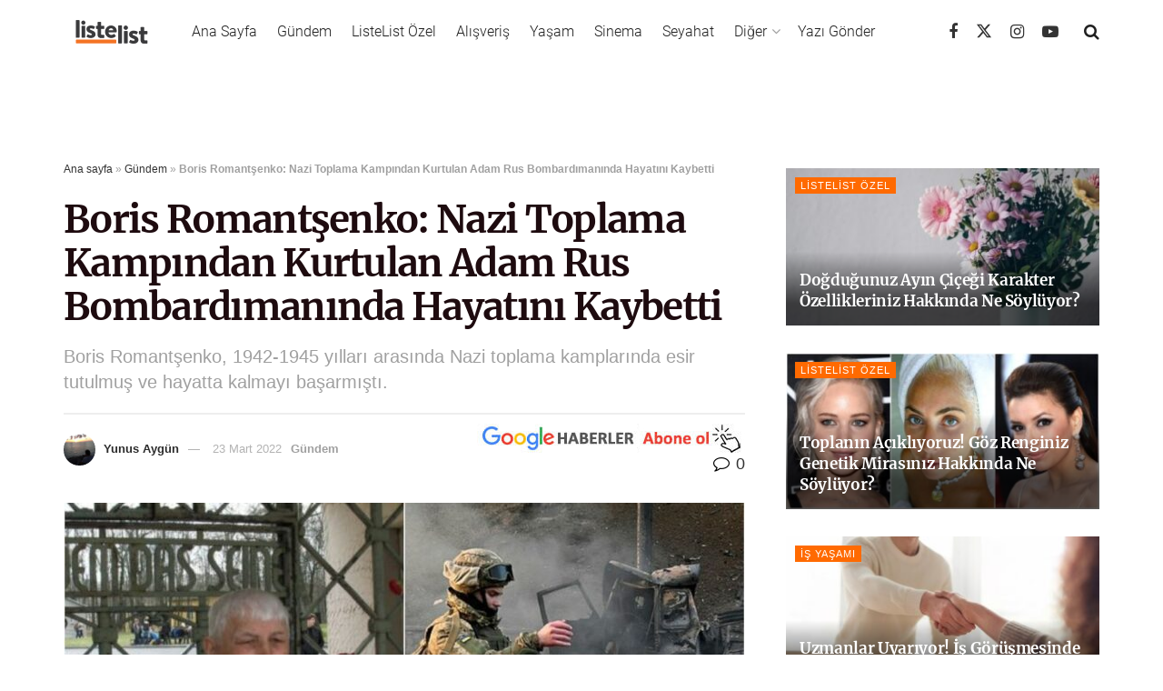

--- FILE ---
content_type: text/html; charset=utf-8
request_url: https://listelist.com/boris-romantsenko-hayatini-kaybetti/
body_size: 35678
content:
<!DOCTYPE html>
<!--[if lt IE 7]> <html class="no-js lt-ie9 lt-ie8 lt-ie7" lang="tr"><![endif]--><!--[if IE 7]><html class="no-js lt-ie9 lt-ie8" lang="tr"><![endif]--><!--[if IE 8]><html class="no-js lt-ie9" lang="tr"><![endif]--><!--[if IE 9]><html class="no-js lt-ie10" lang="tr"><![endif]--><!--[if gt IE 8]><!--><html class="no-js" lang="tr"> <!--<![endif]-->

<head>

    <link rel="preload" href="https://cdn.listelist.com/wp-content/themes/jnews/assets/dist/font/jegicon.woff" as="font" type="font/woff2" crossorigin>
    <link rel="preload" href="https://cdn.listelist.com/wp-content/themes/jnews/assets/dist/font/fontawesome-webfont.woff2" as="font" type="font/woff2" crossorigin>
    <meta http-equiv="Content-Type" content="text/html; charset=UTF-8">
    <meta name="viewport" content="width=device-width, initial-scale=1, user-scalable=yes">
    <meta name="theme-color" content="#f47324">
             <meta name="msapplication-navbutton-color" content="#f47324">
             <meta name="apple-mobile-web-app-status-bar-style" content="#f47324"><meta name="robots" content="index, follow, max-image-preview:large, max-snippet:-1, max-video-preview:-1">
	<style>img:is([sizes="auto" i], [sizes^="auto," i]) { contain-intrinsic-size: 3000px 1500px }</style>
				<script type="text/javascript">
			  var jnews_ajax_url = '/?ajax-request=jnews'
			</script>
			<script type="text/javascript">;window.jnews=window.jnews||{},window.jnews.library=window.jnews.library||{},window.jnews.library=function(){"use strict";var e=this;e.win=window,e.doc=document,e.noop=function(){},e.globalBody=e.doc.getElementsByTagName("body")[0],e.globalBody=e.globalBody?e.globalBody:e.doc,e.win.jnewsDataStorage=e.win.jnewsDataStorage||{_storage:new WeakMap,put:function(e,t,n){this._storage.has(e)||this._storage.set(e,new Map),this._storage.get(e).set(t,n)},get:function(e,t){return this._storage.get(e).get(t)},has:function(e,t){return this._storage.has(e)&&this._storage.get(e).has(t)},remove:function(e,t){var n=this._storage.get(e).delete(t);return 0===!this._storage.get(e).size&&this._storage.delete(e),n}},e.windowWidth=function(){return e.win.innerWidth||e.docEl.clientWidth||e.globalBody.clientWidth},e.windowHeight=function(){return e.win.innerHeight||e.docEl.clientHeight||e.globalBody.clientHeight},e.requestAnimationFrame=e.win.requestAnimationFrame||e.win.webkitRequestAnimationFrame||e.win.mozRequestAnimationFrame||e.win.msRequestAnimationFrame||window.oRequestAnimationFrame||function(e){return setTimeout(e,1e3/60)},e.cancelAnimationFrame=e.win.cancelAnimationFrame||e.win.webkitCancelAnimationFrame||e.win.webkitCancelRequestAnimationFrame||e.win.mozCancelAnimationFrame||e.win.msCancelRequestAnimationFrame||e.win.oCancelRequestAnimationFrame||function(e){clearTimeout(e)},e.classListSupport="classList"in document.createElement("_"),e.hasClass=e.classListSupport?function(e,t){return e.classList.contains(t)}:function(e,t){return e.className.indexOf(t)>=0},e.addClass=e.classListSupport?function(t,n){e.hasClass(t,n)||t.classList.add(n)}:function(t,n){e.hasClass(t,n)||(t.className+=" "+n)},e.removeClass=e.classListSupport?function(t,n){e.hasClass(t,n)&&t.classList.remove(n)}:function(t,n){e.hasClass(t,n)&&(t.className=t.className.replace(n,""))},e.objKeys=function(e){var t=[];for(var n in e)Object.prototype.hasOwnProperty.call(e,n)&&t.push(n);return t},e.isObjectSame=function(e,t){var n=!0;return JSON.stringify(e)!==JSON.stringify(t)&&(n=!1),n},e.extend=function(){for(var e,t,n,o=arguments[0]||{},i=1,a=arguments.length;i<a;i++)if(null!==(e=arguments[i]))for(t in e)o!==(n=e[t])&&void 0!==n&&(o[t]=n);return o},e.dataStorage=e.win.jnewsDataStorage,e.isVisible=function(e){return 0!==e.offsetWidth&&0!==e.offsetHeight||e.getBoundingClientRect().length},e.getHeight=function(e){return e.offsetHeight||e.clientHeight||e.getBoundingClientRect().height},e.getWidth=function(e){return e.offsetWidth||e.clientWidth||e.getBoundingClientRect().width},e.supportsPassive=!1;try{var t=Object.defineProperty({},"passive",{get:function(){e.supportsPassive=!0}});"createEvent"in e.doc?e.win.addEventListener("test",null,t):"fireEvent"in e.doc&&e.win.attachEvent("test",null)}catch(e){}e.passiveOption=!!e.supportsPassive&&{passive:!0},e.setStorage=function(e,t){e="jnews-"+e;var n={expired:Math.floor(((new Date).getTime()+432e5)/1e3)};t=Object.assign(n,t);localStorage.setItem(e,JSON.stringify(t))},e.getStorage=function(e){e="jnews-"+e;var t=localStorage.getItem(e);return null!==t&&0<t.length?JSON.parse(localStorage.getItem(e)):{}},e.expiredStorage=function(){var t,n="jnews-";for(var o in localStorage)o.indexOf(n)>-1&&"undefined"!==(t=e.getStorage(o.replace(n,""))).expired&&t.expired<Math.floor((new Date).getTime()/1e3)&&localStorage.removeItem(o)},e.addEvents=function(t,n,o){for(var i in n){var a=["touchstart","touchmove"].indexOf(i)>=0&&!o&&e.passiveOption;"createEvent"in e.doc?t.addEventListener(i,n[i],a):"fireEvent"in e.doc&&t.attachEvent("on"+i,n[i])}},e.removeEvents=function(t,n){for(var o in n)"createEvent"in e.doc?t.removeEventListener(o,n[o]):"fireEvent"in e.doc&&t.detachEvent("on"+o,n[o])},e.triggerEvents=function(t,n,o){var i;o=o||{detail:null};return"createEvent"in e.doc?(!(i=e.doc.createEvent("CustomEvent")||new CustomEvent(n)).initCustomEvent||i.initCustomEvent(n,!0,!1,o),void t.dispatchEvent(i)):"fireEvent"in e.doc?((i=e.doc.createEventObject()).eventType=n,void t.fireEvent("on"+i.eventType,i)):void 0},e.getParents=function(t,n){void 0===n&&(n=e.doc);for(var o=[],i=t.parentNode,a=!1;!a;)if(i){var r=i;r.querySelectorAll(n).length?a=!0:(o.push(r),i=r.parentNode)}else o=[],a=!0;return o},e.forEach=function(e,t,n){for(var o=0,i=e.length;o<i;o++)t.call(n,e[o],o)},e.getText=function(e){return e.innerText||e.textContent},e.setText=function(e,t){var n="object"==typeof t?t.innerText||t.textContent:t;e.innerText&&(e.innerText=n),e.textContent&&(e.textContent=n)},e.httpBuildQuery=function(t){return e.objKeys(t).reduce(function t(n){var o=arguments.length>1&&void 0!==arguments[1]?arguments[1]:null;return function(i,a){var r=n[a];a=encodeURIComponent(a);var s=o?"".concat(o,"[").concat(a,"]"):a;return null==r||"function"==typeof r?(i.push("".concat(s,"=")),i):["number","boolean","string"].includes(typeof r)?(i.push("".concat(s,"=").concat(encodeURIComponent(r))),i):(i.push(e.objKeys(r).reduce(t(r,s),[]).join("&")),i)}}(t),[]).join("&")},e.get=function(t,n,o,i){return o="function"==typeof o?o:e.noop,e.ajax("GET",t,n,o,i)},e.post=function(t,n,o,i){return o="function"==typeof o?o:e.noop,e.ajax("POST",t,n,o,i)},e.ajax=function(t,n,o,i,a){var r=new XMLHttpRequest,s=n,c=e.httpBuildQuery(o);if(t=-1!=["GET","POST"].indexOf(t)?t:"GET",r.open(t,s+("GET"==t?"?"+c:""),!0),"POST"==t&&r.setRequestHeader("Content-type","application/x-www-form-urlencoded"),r.setRequestHeader("X-Requested-With","XMLHttpRequest"),r.onreadystatechange=function(){4===r.readyState&&200<=r.status&&300>r.status&&"function"==typeof i&&i.call(void 0,r.response)},void 0!==a&&!a){return{xhr:r,send:function(){r.send("POST"==t?c:null)}}}return r.send("POST"==t?c:null),{xhr:r}},e.scrollTo=function(t,n,o){function i(e,t,n){this.start=this.position(),this.change=e-this.start,this.currentTime=0,this.increment=20,this.duration=void 0===n?500:n,this.callback=t,this.finish=!1,this.animateScroll()}return Math.easeInOutQuad=function(e,t,n,o){return(e/=o/2)<1?n/2*e*e+t:-n/2*(--e*(e-2)-1)+t},i.prototype.stop=function(){this.finish=!0},i.prototype.move=function(t){e.doc.documentElement.scrollTop=t,e.globalBody.parentNode.scrollTop=t,e.globalBody.scrollTop=t},i.prototype.position=function(){return e.doc.documentElement.scrollTop||e.globalBody.parentNode.scrollTop||e.globalBody.scrollTop},i.prototype.animateScroll=function(){this.currentTime+=this.increment;var t=Math.easeInOutQuad(this.currentTime,this.start,this.change,this.duration);this.move(t),this.currentTime<this.duration&&!this.finish?e.requestAnimationFrame.call(e.win,this.animateScroll.bind(this)):this.callback&&"function"==typeof this.callback&&this.callback()},new i(t,n,o)},e.unwrap=function(t){var n,o=t;e.forEach(t,(function(e,t){n?n+=e:n=e})),o.replaceWith(n)},e.performance={start:function(e){performance.mark(e+"Start")},stop:function(e){performance.mark(e+"End"),performance.measure(e,e+"Start",e+"End")}},e.fps=function(){var t=0,n=0,o=0;!function(){var i=t=0,a=0,r=0,s=document.getElementById("fpsTable"),c=function(t){void 0===document.getElementsByTagName("body")[0]?e.requestAnimationFrame.call(e.win,(function(){c(t)})):document.getElementsByTagName("body")[0].appendChild(t)};null===s&&((s=document.createElement("div")).style.position="fixed",s.style.top="120px",s.style.left="10px",s.style.width="100px",s.style.height="20px",s.style.border="1px solid black",s.style.fontSize="11px",s.style.zIndex="100000",s.style.backgroundColor="white",s.id="fpsTable",c(s));var l=function(){o++,n=Date.now(),(a=(o/(r=(n-t)/1e3)).toPrecision(2))!=i&&(i=a,s.innerHTML=i+"fps"),1<r&&(t=n,o=0),e.requestAnimationFrame.call(e.win,l)};l()}()},e.instr=function(e,t){for(var n=0;n<t.length;n++)if(-1!==e.toLowerCase().indexOf(t[n].toLowerCase()))return!0},e.winLoad=function(t,n){function o(o){if("complete"===e.doc.readyState||"interactive"===e.doc.readyState)return!o||n?setTimeout(t,n||1):t(o),1}o()||e.addEvents(e.win,{load:o})},e.docReady=function(t,n){function o(o){if("complete"===e.doc.readyState||"interactive"===e.doc.readyState)return!o||n?setTimeout(t,n||1):t(o),1}o()||e.addEvents(e.doc,{DOMContentLoaded:o})},e.fireOnce=function(){e.docReady((function(){e.assets=e.assets||[],e.assets.length&&(e.boot(),e.load_assets())}),50)},e.boot=function(){e.length&&e.doc.querySelectorAll("style[media]").forEach((function(e){"not all"==e.getAttribute("media")&&e.removeAttribute("media")}))},e.create_js=function(t,n){var o=e.doc.createElement("script");switch(o.setAttribute("src",t),n){case"defer":o.setAttribute("defer",!0);break;case"async":o.setAttribute("async",!0);break;case"deferasync":o.setAttribute("defer",!0),o.setAttribute("async",!0)}e.globalBody.appendChild(o)},e.load_assets=function(){"object"==typeof e.assets&&e.forEach(e.assets.slice(0),(function(t,n){var o="";t.defer&&(o+="defer"),t.async&&(o+="async"),e.create_js(t.url,o);var i=e.assets.indexOf(t);i>-1&&e.assets.splice(i,1)})),e.assets=jnewsoption.au_scripts=window.jnewsads=[]},e.setCookie=function(e,t,n){var o="";if(n){var i=new Date;i.setTime(i.getTime()+24*n*60*60*1e3),o="; expires="+i.toUTCString()}document.cookie=e+"="+(t||"")+o+"; path=/"},e.getCookie=function(e){for(var t=e+"=",n=document.cookie.split(";"),o=0;o<n.length;o++){for(var i=n[o];" "==i.charAt(0);)i=i.substring(1,i.length);if(0==i.indexOf(t))return i.substring(t.length,i.length)}return null},e.eraseCookie=function(e){document.cookie=e+"=; Path=/; Expires=Thu, 01 Jan 1970 00:00:01 GMT;"},e.docReady((function(){e.globalBody=e.globalBody==e.doc?e.doc.getElementsByTagName("body")[0]:e.globalBody,e.globalBody=e.globalBody?e.globalBody:e.doc})),e.winLoad((function(){e.winLoad((function(){var t=!1;if(void 0!==window.jnewsadmin)if(void 0!==window.file_version_checker){var n=e.objKeys(window.file_version_checker);n.length?n.forEach((function(e){t||"10.0.4"===window.file_version_checker[e]||(t=!0)})):t=!0}else t=!0;t&&(window.jnewsHelper.getMessage(),window.jnewsHelper.getNotice())}),2500)}))},window.jnews.library=new window.jnews.library;</script>
	<!-- This site is optimized with the Yoast SEO plugin v25.3 - https://yoast.com/wordpress/plugins/seo/ -->
	<title>Boris Romantşenko: Nazi Toplama Kampından Kurtulan Adam Rus Bombardımanında Hayatını Kaybetti</title>
	<meta name="description" content="İkinci Dünya Savaşı sırasında Nazi zulmünden kaçan Boris Romantşenko, Rus bombardımanı sırasında hayatını kaybetti.">
	<link rel="canonical" href="https://listelist.com/boris-romantsenko-hayatini-kaybetti/">
	<meta property="og:locale" content="tr_TR">
	<meta property="og:type" content="article">
	<meta property="og:title" content="Boris Romantşenko: Nazi Toplama Kampından Kurtulan Adam Rus Bombardımanında Hayatını Kaybetti">
	<meta property="og:description" content="İkinci Dünya Savaşı sırasında Nazi zulmünden kaçan Boris Romantşenko, Rus bombardımanı sırasında hayatını kaybetti.">
	<meta property="og:url" content="https://listelist.com/boris-romantsenko-hayatini-kaybetti/">
	<meta property="og:site_name" content="ListeList">
	<meta property="article:publisher" content="https://www.facebook.com/listelistcom">
	<meta property="article:published_time" content="2022-03-23T13:30:00+00:00">
	<meta property="og:image" content="https://cdn.listelist.com/wp-content/uploads/2022/03/Boris-Romantsenko-2.jpg">
	<meta property="og:image:width" content="1200">
	<meta property="og:image:height" content="675">
	<meta property="og:image:type" content="image/jpeg">
	<meta name="author" content="Yunus Aygün">
	<meta name="twitter:card" content="summary_large_image">
	<meta name="twitter:creator" content="@listelist">
	<meta name="twitter:site" content="@listelist">
	<meta name="twitter:label1" content="Yazan:">
	<meta name="twitter:data1" content="Yunus Aygün">
	<meta name="twitter:label2" content="Tahmini okuma süresi">
	<meta name="twitter:data2" content="3 dakika">
	<script type="application/ld+json" class="yoast-schema-graph">{"@context":"https://schema.org","@graph":[{"@type":"Article","@id":"https://listelist.com/?p=637319#article","isPartOf":{"@id":"https://listelist.com/?p=637319"},"author":{"name":"Yunus Aygün","@id":"https://listelist.com/#/schema/person/f1da4e4b38cb457c6db77478e67a8ea4"},"headline":"Boris Romantşenko: Nazi Toplama Kampından Kurtulan Adam Rus Bombardımanında Hayatını Kaybetti","datePublished":"2022-03-23T13:30:00+00:00","mainEntityOfPage":{"@id":"https://listelist.com/?p=637319"},"wordCount":398,"commentCount":0,"publisher":{"@id":"https://listelist.com/#organization"},"image":{"@id":"https://listelist.com/?p=637319#primaryimage"},"thumbnailUrl":"https://cdn.listelist.com/wp-content/uploads/2022/03/Boris-Romantsenko-2.jpg","keywords":["Manşet"],"articleSection":["Gündem"],"inLanguage":"tr","potentialAction":[{"@type":"CommentAction","name":"Comment","target":["https://listelist.com/?p=637319#respond"]}]},{"@type":"WebPage","@id":"https://listelist.com/?p=637319","url":"https://listelist.com/?p=637319","name":"Boris Romantşenko: Nazi Toplama Kampından Kurtulan Adam Rus Bombardımanında Hayatını Kaybetti","isPartOf":{"@id":"https://listelist.com/#website"},"primaryImageOfPage":{"@id":"https://listelist.com/?p=637319#primaryimage"},"image":{"@id":"https://listelist.com/?p=637319#primaryimage"},"thumbnailUrl":"https://cdn.listelist.com/wp-content/uploads/2022/03/Boris-Romantsenko-2.jpg","datePublished":"2022-03-23T13:30:00+00:00","description":"İkinci Dünya Savaşı sırasında Nazi zulmünden kaçan Boris Romantşenko, Rus bombardımanı sırasında hayatını kaybetti.","breadcrumb":{"@id":"https://listelist.com/?p=637319#breadcrumb"},"inLanguage":"tr","potentialAction":[{"@type":"ReadAction","target":["https://listelist.com/?p=637319"]}]},{"@type":"ImageObject","inLanguage":"tr","@id":"https://listelist.com/?p=637319#primaryimage","url":"https://cdn.listelist.com/wp-content/uploads/2022/03/Boris-Romantsenko-2.jpg","contentUrl":"https://cdn.listelist.com/wp-content/uploads/2022/03/Boris-Romantsenko-2.jpg","width":1200,"height":675},{"@type":"BreadcrumbList","@id":"https://listelist.com/?p=637319#breadcrumb","itemListElement":[{"@type":"ListItem","position":1,"name":"Ana sayfa","item":"https://listelist.com/"},{"@type":"ListItem","position":2,"name":"Gündem","item":"https://listelist.com/gundem/"},{"@type":"ListItem","position":3,"name":"Boris Romantşenko: Nazi Toplama Kampından Kurtulan Adam Rus Bombardımanında Hayatını Kaybetti"}]},{"@type":"WebSite","@id":"https://listelist.com/#website","url":"https://listelist.com/","name":"ListeList","description":"Yeni Nesil Medya Platformu","publisher":{"@id":"https://listelist.com/#organization"},"potentialAction":[{"@type":"SearchAction","target":{"@type":"EntryPoint","urlTemplate":"https://listelist.com/?s={search_term_string}"},"query-input":{"@type":"PropertyValueSpecification","valueRequired":true,"valueName":"search_term_string"}}],"inLanguage":"tr"},{"@type":"Organization","@id":"https://listelist.com/#organization","name":"ListeList","url":"https://listelist.com/","logo":{"@type":"ImageObject","inLanguage":"tr","@id":"https://listelist.com/#/schema/logo/image/","url":"https://cdn.listelist.com/wp-content/uploads/2020/03/listelist-200x80-1.png","contentUrl":"https://cdn.listelist.com/wp-content/uploads/2020/03/listelist-200x80-1.png","width":200,"height":80,"caption":"ListeList"},"image":{"@id":"https://listelist.com/#/schema/logo/image/"},"sameAs":["https://www.facebook.com/listelistcom","https://x.com/listelist","https://www.instagram.com/listelistcom/","https://www.youtube.com/listelist"]},{"@type":"Person","@id":"https://listelist.com/#/schema/person/f1da4e4b38cb457c6db77478e67a8ea4","name":"Yunus Aygün","image":{"@type":"ImageObject","inLanguage":"tr","@id":"https://listelist.com/#/schema/person/image/","url":"https://cdn.listelist.com/wp-content/litespeed/avatar/3ce5a96d3e727767fcc2046779070d1c.jpg?ver=1765286082","contentUrl":"https://cdn.listelist.com/wp-content/litespeed/avatar/3ce5a96d3e727767fcc2046779070d1c.jpg?ver=1765286082","caption":"Yunus Aygün"},"url":"https://listelist.com/author/yunusaygun/"}]}</script>
	<!-- / Yoast SEO plugin. -->


<link rel="dns-prefetch" href="//fonts.googleapis.com">
<link rel="preconnect" href="https://fonts.gstatic.com">
<link rel="alternate" type="application/rss+xml" title="ListeList » akışı" href="https://listelist.com/feed/">
<link rel="alternate" type="application/rss+xml" title="ListeList » yorum akışı" href="https://listelist.com/comments/feed/">
<link rel="alternate" type="application/rss+xml" title="ListeList » Boris Romantşenko: Nazi Toplama Kampından Kurtulan Adam Rus Bombardımanında Hayatını Kaybetti yorum akışı" href="https://listelist.com/boris-romantsenko-hayatini-kaybetti/feed/">
<link rel="alternate" type="application/rss+xml" title="ListeList » Hikaye beslemesi" href="https://listelist.com/web-stories/feed/"><link rel="stylesheet" id="litespeed-cache-dummy-css" href="https://cdn.listelist.com/wp-content/plugins/litespeed-cache/assets/css/litespeed-dummy.css?ver=d77ce265f166d789901a2a84f46f59c9" type="text/css" media="nope!" onload='this.media="all"'>
<link rel="stylesheet" id="wp-block-library-css" href="https://cdn.listelist.com/wp-content/plugins/gutenberg/build/block-library/style.css?ver=21.0.0" type="text/css" media="nope!" onload='this.media="all"'>
<style id="classic-theme-styles-inline-css" type="text/css">
/*! This file is auto-generated */
.wp-block-button__link{color:#fff;background-color:#32373c;border-radius:9999px;box-shadow:none;text-decoration:none;padding:calc(.667em + 2px) calc(1.333em + 2px);font-size:1.125em}.wp-block-file__button{background:#32373c;color:#fff;text-decoration:none}
</style>
<link rel="stylesheet" id="YSFA-css" href="https://cdn.listelist.com/wp-content/plugins/faq-schema-block-to-accordion/assets/css/style.min.css?ver=1.0.5" type="text/css" media="nope!" onload='this.media="all"'>
<style id="global-styles-inline-css" type="text/css">
:root{--wp--preset--aspect-ratio--square: 1;--wp--preset--aspect-ratio--4-3: 4/3;--wp--preset--aspect-ratio--3-4: 3/4;--wp--preset--aspect-ratio--3-2: 3/2;--wp--preset--aspect-ratio--2-3: 2/3;--wp--preset--aspect-ratio--16-9: 16/9;--wp--preset--aspect-ratio--9-16: 9/16;--wp--preset--color--black: #000000;--wp--preset--color--cyan-bluish-gray: #abb8c3;--wp--preset--color--white: #ffffff;--wp--preset--color--pale-pink: #f78da7;--wp--preset--color--vivid-red: #cf2e2e;--wp--preset--color--luminous-vivid-orange: #ff6900;--wp--preset--color--luminous-vivid-amber: #fcb900;--wp--preset--color--light-green-cyan: #7bdcb5;--wp--preset--color--vivid-green-cyan: #00d084;--wp--preset--color--pale-cyan-blue: #8ed1fc;--wp--preset--color--vivid-cyan-blue: #0693e3;--wp--preset--color--vivid-purple: #9b51e0;--wp--preset--gradient--vivid-cyan-blue-to-vivid-purple: linear-gradient(135deg,rgb(6,147,227) 0%,rgb(155,81,224) 100%);--wp--preset--gradient--light-green-cyan-to-vivid-green-cyan: linear-gradient(135deg,rgb(122,220,180) 0%,rgb(0,208,130) 100%);--wp--preset--gradient--luminous-vivid-amber-to-luminous-vivid-orange: linear-gradient(135deg,rgb(252,185,0) 0%,rgb(255,105,0) 100%);--wp--preset--gradient--luminous-vivid-orange-to-vivid-red: linear-gradient(135deg,rgb(255,105,0) 0%,rgb(207,46,46) 100%);--wp--preset--gradient--very-light-gray-to-cyan-bluish-gray: linear-gradient(135deg,rgb(238,238,238) 0%,rgb(169,184,195) 100%);--wp--preset--gradient--cool-to-warm-spectrum: linear-gradient(135deg,rgb(74,234,220) 0%,rgb(151,120,209) 20%,rgb(207,42,186) 40%,rgb(238,44,130) 60%,rgb(251,105,98) 80%,rgb(254,248,76) 100%);--wp--preset--gradient--blush-light-purple: linear-gradient(135deg,rgb(255,206,236) 0%,rgb(152,150,240) 100%);--wp--preset--gradient--blush-bordeaux: linear-gradient(135deg,rgb(254,205,165) 0%,rgb(254,45,45) 50%,rgb(107,0,62) 100%);--wp--preset--gradient--luminous-dusk: linear-gradient(135deg,rgb(255,203,112) 0%,rgb(199,81,192) 50%,rgb(65,88,208) 100%);--wp--preset--gradient--pale-ocean: linear-gradient(135deg,rgb(255,245,203) 0%,rgb(182,227,212) 50%,rgb(51,167,181) 100%);--wp--preset--gradient--electric-grass: linear-gradient(135deg,rgb(202,248,128) 0%,rgb(113,206,126) 100%);--wp--preset--gradient--midnight: linear-gradient(135deg,rgb(2,3,129) 0%,rgb(40,116,252) 100%);--wp--preset--font-size--small: 13px;--wp--preset--font-size--medium: 20px;--wp--preset--font-size--large: 36px;--wp--preset--font-size--x-large: 42px;--wp--preset--spacing--20: 0.44rem;--wp--preset--spacing--30: 0.67rem;--wp--preset--spacing--40: 1rem;--wp--preset--spacing--50: 1.5rem;--wp--preset--spacing--60: 2.25rem;--wp--preset--spacing--70: 3.38rem;--wp--preset--spacing--80: 5.06rem;--wp--preset--shadow--natural: 6px 6px 9px rgba(0, 0, 0, 0.2);--wp--preset--shadow--deep: 12px 12px 50px rgba(0, 0, 0, 0.4);--wp--preset--shadow--sharp: 6px 6px 0px rgba(0, 0, 0, 0.2);--wp--preset--shadow--outlined: 6px 6px 0px -3px rgb(255, 255, 255), 6px 6px rgb(0, 0, 0);--wp--preset--shadow--crisp: 6px 6px 0px rgb(0, 0, 0);}:where(.is-layout-flex){gap: 0.5em;}:where(.is-layout-grid){gap: 0.5em;}body .is-layout-flex{display: flex;}.is-layout-flex{flex-wrap: wrap;align-items: center;}.is-layout-flex > :is(*, div){margin: 0;}body .is-layout-grid{display: grid;}.is-layout-grid > :is(*, div){margin: 0;}:where(.wp-block-columns.is-layout-flex){gap: 2em;}:where(.wp-block-columns.is-layout-grid){gap: 2em;}:where(.wp-block-post-template.is-layout-flex){gap: 1.25em;}:where(.wp-block-post-template.is-layout-grid){gap: 1.25em;}.has-black-color{color: var(--wp--preset--color--black) !important;}.has-cyan-bluish-gray-color{color: var(--wp--preset--color--cyan-bluish-gray) !important;}.has-white-color{color: var(--wp--preset--color--white) !important;}.has-pale-pink-color{color: var(--wp--preset--color--pale-pink) !important;}.has-vivid-red-color{color: var(--wp--preset--color--vivid-red) !important;}.has-luminous-vivid-orange-color{color: var(--wp--preset--color--luminous-vivid-orange) !important;}.has-luminous-vivid-amber-color{color: var(--wp--preset--color--luminous-vivid-amber) !important;}.has-light-green-cyan-color{color: var(--wp--preset--color--light-green-cyan) !important;}.has-vivid-green-cyan-color{color: var(--wp--preset--color--vivid-green-cyan) !important;}.has-pale-cyan-blue-color{color: var(--wp--preset--color--pale-cyan-blue) !important;}.has-vivid-cyan-blue-color{color: var(--wp--preset--color--vivid-cyan-blue) !important;}.has-vivid-purple-color{color: var(--wp--preset--color--vivid-purple) !important;}.has-black-background-color{background-color: var(--wp--preset--color--black) !important;}.has-cyan-bluish-gray-background-color{background-color: var(--wp--preset--color--cyan-bluish-gray) !important;}.has-white-background-color{background-color: var(--wp--preset--color--white) !important;}.has-pale-pink-background-color{background-color: var(--wp--preset--color--pale-pink) !important;}.has-vivid-red-background-color{background-color: var(--wp--preset--color--vivid-red) !important;}.has-luminous-vivid-orange-background-color{background-color: var(--wp--preset--color--luminous-vivid-orange) !important;}.has-luminous-vivid-amber-background-color{background-color: var(--wp--preset--color--luminous-vivid-amber) !important;}.has-light-green-cyan-background-color{background-color: var(--wp--preset--color--light-green-cyan) !important;}.has-vivid-green-cyan-background-color{background-color: var(--wp--preset--color--vivid-green-cyan) !important;}.has-pale-cyan-blue-background-color{background-color: var(--wp--preset--color--pale-cyan-blue) !important;}.has-vivid-cyan-blue-background-color{background-color: var(--wp--preset--color--vivid-cyan-blue) !important;}.has-vivid-purple-background-color{background-color: var(--wp--preset--color--vivid-purple) !important;}.has-black-border-color{border-color: var(--wp--preset--color--black) !important;}.has-cyan-bluish-gray-border-color{border-color: var(--wp--preset--color--cyan-bluish-gray) !important;}.has-white-border-color{border-color: var(--wp--preset--color--white) !important;}.has-pale-pink-border-color{border-color: var(--wp--preset--color--pale-pink) !important;}.has-vivid-red-border-color{border-color: var(--wp--preset--color--vivid-red) !important;}.has-luminous-vivid-orange-border-color{border-color: var(--wp--preset--color--luminous-vivid-orange) !important;}.has-luminous-vivid-amber-border-color{border-color: var(--wp--preset--color--luminous-vivid-amber) !important;}.has-light-green-cyan-border-color{border-color: var(--wp--preset--color--light-green-cyan) !important;}.has-vivid-green-cyan-border-color{border-color: var(--wp--preset--color--vivid-green-cyan) !important;}.has-pale-cyan-blue-border-color{border-color: var(--wp--preset--color--pale-cyan-blue) !important;}.has-vivid-cyan-blue-border-color{border-color: var(--wp--preset--color--vivid-cyan-blue) !important;}.has-vivid-purple-border-color{border-color: var(--wp--preset--color--vivid-purple) !important;}.has-vivid-cyan-blue-to-vivid-purple-gradient-background{background: var(--wp--preset--gradient--vivid-cyan-blue-to-vivid-purple) !important;}.has-light-green-cyan-to-vivid-green-cyan-gradient-background{background: var(--wp--preset--gradient--light-green-cyan-to-vivid-green-cyan) !important;}.has-luminous-vivid-amber-to-luminous-vivid-orange-gradient-background{background: var(--wp--preset--gradient--luminous-vivid-amber-to-luminous-vivid-orange) !important;}.has-luminous-vivid-orange-to-vivid-red-gradient-background{background: var(--wp--preset--gradient--luminous-vivid-orange-to-vivid-red) !important;}.has-very-light-gray-to-cyan-bluish-gray-gradient-background{background: var(--wp--preset--gradient--very-light-gray-to-cyan-bluish-gray) !important;}.has-cool-to-warm-spectrum-gradient-background{background: var(--wp--preset--gradient--cool-to-warm-spectrum) !important;}.has-blush-light-purple-gradient-background{background: var(--wp--preset--gradient--blush-light-purple) !important;}.has-blush-bordeaux-gradient-background{background: var(--wp--preset--gradient--blush-bordeaux) !important;}.has-luminous-dusk-gradient-background{background: var(--wp--preset--gradient--luminous-dusk) !important;}.has-pale-ocean-gradient-background{background: var(--wp--preset--gradient--pale-ocean) !important;}.has-electric-grass-gradient-background{background: var(--wp--preset--gradient--electric-grass) !important;}.has-midnight-gradient-background{background: var(--wp--preset--gradient--midnight) !important;}.has-small-font-size{font-size: var(--wp--preset--font-size--small) !important;}.has-medium-font-size{font-size: var(--wp--preset--font-size--medium) !important;}.has-large-font-size{font-size: var(--wp--preset--font-size--large) !important;}.has-x-large-font-size{font-size: var(--wp--preset--font-size--x-large) !important;}
:where(.wp-block-columns.is-layout-flex){gap: 2em;}:where(.wp-block-columns.is-layout-grid){gap: 2em;}
:root :where(.wp-block-pullquote){font-size: 1.5em;line-height: 1.6;}
:where(.wp-block-post-template.is-layout-flex){gap: 1.25em;}:where(.wp-block-post-template.is-layout-grid){gap: 1.25em;}
</style>
<link rel="stylesheet" id="jnews-video-css" href="https://cdn.listelist.com/wp-content/plugins/jnews-video/assets/css/plugin.css?ver=11.6.3" type="text/css" media="nope!" onload='this.media="all"'>
<link rel="stylesheet" id="ppress-frontend-css" href="https://cdn.listelist.com/wp-content/plugins/wp-user-avatar/assets/css/frontend.min.css?ver=4.16.1" type="text/css" media="nope!" onload='this.media="all"'>
<link rel="stylesheet" id="ppress-flatpickr-css" href="https://cdn.listelist.com/wp-content/plugins/wp-user-avatar/assets/flatpickr/flatpickr.min.css?ver=4.16.1" type="text/css" media="nope!" onload='this.media="all"'>
<link rel="stylesheet" id="ppress-select2-css" href="https://cdn.listelist.com/wp-content/plugins/wp-user-avatar/assets/select2/select2.min.css?ver=d77ce265f166d789901a2a84f46f59c9" type="text/css" media="nope!" onload='this.media="all"'>
<link rel="stylesheet" id="jnews-parent-style-css" href="https://cdn.listelist.com/wp-content/themes/jnews/style.css?ver=d77ce265f166d789901a2a84f46f59c9" type="text/css" media="nope!" onload='this.media="all"'>
<link rel="stylesheet" id="js_composer_front-css" href="https://cdn.listelist.com/wp-content/plugins/js_composer/assets/css/js_composer.min.css?ver=8.3.1" type="text/css" media="nope!" onload='this.media="all"'>
<link rel="stylesheet" id="jeg_customizer_font-css" href="//fonts.googleapis.com/css?family=Roboto%3A300%2C700%2C100%2C300%2Cregular%2C500%2C700%2C900%7CMerriweather%3A700&amp;display=swap&amp;ver=1.3.0" type="text/css" media="nope!" onload='this.media="all"'>
<link rel="stylesheet" id="font-awesome-css" href="https://cdn.listelist.com/wp-content/themes/jnews/assets/fonts/font-awesome/font-awesome.min.css?ver=1.0.3023" type="text/css" media="nope!" onload='this.media="all"'>
<link rel="stylesheet" id="jnews-frontend-css" href="https://cdn.listelist.com/wp-content/themes/jnews/assets/dist/frontend.min.css?ver=1.0.3023" type="text/css" media="nope!" onload='this.media="all"'>
<link rel="stylesheet" id="jnews-js-composer-css" href="https://cdn.listelist.com/wp-content/themes/jnews/assets/css/js-composer-frontend.css?ver=1.0.3023" type="text/css" media="nope!" onload='this.media="all"'>
<link rel="stylesheet" id="jnews-style-css" href="https://cdn.listelist.com/wp-content/themes/jnews-child/style.css?ver=1.0.3023" type="text/css" media="nope!" onload='this.media="all"'>
<link rel="stylesheet" id="jnews-darkmode-css" href="https://cdn.listelist.com/wp-content/themes/jnews/assets/css/darkmode.css?ver=1.0.3023" type="text/css" media="nope!" onload='this.media="all"'>
<link rel="stylesheet" id="jnews-video-darkmode-css" href="https://cdn.listelist.com/wp-content/plugins/jnews-video/assets/css/darkmode.css?ver=11.6.3" type="text/css" media="nope!" onload='this.media="all"'>
<link rel="stylesheet" id="jnews-select-share-css" href="https://cdn.listelist.com/wp-content/plugins/jnews-social-share/assets/css/plugin.css" type="text/css" media="nope!" onload='this.media="all"'>
<script type="text/javascript" src="https://cdn.listelist.com/wp-includes/js/jquery/jquery.min.js?ver=3.7.1" id="jquery-core-js"></script>
<script type="text/javascript" src="https://cdn.listelist.com/wp-includes/js/jquery/jquery-migrate.min.js?ver=3.4.1" id="jquery-migrate-js"></script>
<script type="text/javascript" src="https://cdn.listelist.com/wp-content/plugins/wp-user-avatar/assets/flatpickr/flatpickr.min.js?ver=4.16.1" id="ppress-flatpickr-js"></script>
<script type="text/javascript" src="https://cdn.listelist.com/wp-content/plugins/wp-user-avatar/assets/select2/select2.min.js?ver=4.16.1" id="ppress-select2-js"></script>
<script></script><link rel="https://api.w.org/" href="https://listelist.com/wp-json/"><link rel="alternate" title="JSON" type="application/json" href="https://listelist.com/wp-json/wp/v2/posts/637319"><link rel="EditURI" type="application/rsd+xml" title="RSD" href="https://listelist.com/xmlrpc.php?rsd">

<link rel="alternate" title="oEmbed (JSON)" type="application/json+oembed" href="https://listelist.com/wp-json/oembed/1.0/embed?url=https%3A%2F%2Flistelist.com%2Fboris-romantsenko-hayatini-kaybetti%2F">
<link rel="alternate" title="oEmbed (XML)" type="text/xml+oembed" href="https://listelist.com/wp-json/oembed/1.0/embed?url=https%3A%2F%2Flistelist.com%2Fboris-romantsenko-hayatini-kaybetti%2F&amp;format=xml">
<meta name="generator" content="performant-translations 1.2.0">
<meta name="generator" content="Powered by WPBakery Page Builder - drag and drop page builder for WordPress.">
<script type="application/ld+json">{"@context":"http:\/\/schema.org","@type":"Organization","@id":"https:\/\/listelist.com\/#organization","url":"https:\/\/listelist.com\/","name":"ListeList","logo":{"@type":"ImageObject","url":"https:\/\/listelist.com\/wp-content\/uploads\/2018\/03\/listelist-212x60.png"},"sameAs":["https:\/\/www.facebook.com\/listelistcom\/","https:\/\/twitter.com\/listelist","https:\/\/www.instagram.com\/listelistcom\/","https:\/\/www.youtube.com\/channel\/UC5yJEJHpgUon5NZWCX78E_A"]}</script>
<script type="application/ld+json">{"@context":"http:\/\/schema.org","@type":"WebSite","@id":"https:\/\/listelist.com\/#website","url":"https:\/\/listelist.com\/","name":"ListeList","potentialAction":{"@type":"SearchAction","target":"https:\/\/listelist.com\/?s={search_term_string}","query-input":"required name=search_term_string"}}</script>
<link rel="icon" href="https://cdn.listelist.com/wp-content/uploads/2019/12/cropped-identity-32x32.png" sizes="32x32">
<link rel="icon" href="https://cdn.listelist.com/wp-content/uploads/2019/12/cropped-identity-192x192.png" sizes="192x192">
<link rel="apple-touch-icon" href="https://cdn.listelist.com/wp-content/uploads/2019/12/cropped-identity-180x180.png">
<meta name="msapplication-TileImage" content="https://cdn.listelist.com/wp-content/uploads/2019/12/cropped-identity-270x270.png">
<style id="jeg_dynamic_css" type="text/css" data-type="jeg_custom-css">body { --j-body-color : #333333; --j-accent-color : #f47324; --j-alt-color : #000000; --j-heading-color : #1e0b0f; } body,.jeg_newsfeed_list .tns-outer .tns-controls button,.jeg_filter_button,.owl-carousel .owl-nav div,.jeg_readmore,.jeg_hero_style_7 .jeg_post_meta a,.widget_calendar thead th,.widget_calendar tfoot a,.jeg_socialcounter a,.entry-header .jeg_meta_like a,.entry-header .jeg_meta_comment a,.entry-header .jeg_meta_donation a,.entry-header .jeg_meta_bookmark a,.entry-content tbody tr:hover,.entry-content th,.jeg_splitpost_nav li:hover a,#breadcrumbs a,.jeg_author_socials a:hover,.jeg_footer_content a,.jeg_footer_bottom a,.jeg_cartcontent,.woocommerce .woocommerce-breadcrumb a { color : #333333; } a, .jeg_menu_style_5>li>a:hover, .jeg_menu_style_5>li.sfHover>a, .jeg_menu_style_5>li.current-menu-item>a, .jeg_menu_style_5>li.current-menu-ancestor>a, .jeg_navbar .jeg_menu:not(.jeg_main_menu)>li>a:hover, .jeg_midbar .jeg_menu:not(.jeg_main_menu)>li>a:hover, .jeg_side_tabs li.active, .jeg_block_heading_5 strong, .jeg_block_heading_6 strong, .jeg_block_heading_7 strong, .jeg_block_heading_8 strong, .jeg_subcat_list li a:hover, .jeg_subcat_list li button:hover, .jeg_pl_lg_7 .jeg_thumb .jeg_post_category a, .jeg_pl_xs_2:before, .jeg_pl_xs_4 .jeg_postblock_content:before, .jeg_postblock .jeg_post_title a:hover, .jeg_hero_style_6 .jeg_post_title a:hover, .jeg_sidefeed .jeg_pl_xs_3 .jeg_post_title a:hover, .widget_jnews_popular .jeg_post_title a:hover, .jeg_meta_author a, .widget_archive li a:hover, .widget_pages li a:hover, .widget_meta li a:hover, .widget_recent_entries li a:hover, .widget_rss li a:hover, .widget_rss cite, .widget_categories li a:hover, .widget_categories li.current-cat>a, #breadcrumbs a:hover, .jeg_share_count .counts, .commentlist .bypostauthor>.comment-body>.comment-author>.fn, span.required, .jeg_review_title, .bestprice .price, .authorlink a:hover, .jeg_vertical_playlist .jeg_video_playlist_play_icon, .jeg_vertical_playlist .jeg_video_playlist_item.active .jeg_video_playlist_thumbnail:before, .jeg_horizontal_playlist .jeg_video_playlist_play, .woocommerce li.product .pricegroup .button, .widget_display_forums li a:hover, .widget_display_topics li:before, .widget_display_replies li:before, .widget_display_views li:before, .bbp-breadcrumb a:hover, .jeg_mobile_menu li.sfHover>a, .jeg_mobile_menu li a:hover, .split-template-6 .pagenum, .jeg_mobile_menu_style_5>li>a:hover, .jeg_mobile_menu_style_5>li.sfHover>a, .jeg_mobile_menu_style_5>li.current-menu-item>a, .jeg_mobile_menu_style_5>li.current-menu-ancestor>a, .jeg_mobile_menu.jeg_menu_dropdown li.open > div > a { color : #f47324; } .jeg_menu_style_1>li>a:before, .jeg_menu_style_2>li>a:before, .jeg_menu_style_3>li>a:before, .jeg_side_toggle, .jeg_slide_caption .jeg_post_category a, .jeg_slider_type_1_wrapper .tns-controls button.tns-next, .jeg_block_heading_1 .jeg_block_title span, .jeg_block_heading_2 .jeg_block_title span, .jeg_block_heading_3, .jeg_block_heading_4 .jeg_block_title span, .jeg_block_heading_6:after, .jeg_pl_lg_box .jeg_post_category a, .jeg_pl_md_box .jeg_post_category a, .jeg_readmore:hover, .jeg_thumb .jeg_post_category a, .jeg_block_loadmore a:hover, .jeg_postblock.alt .jeg_block_loadmore a:hover, .jeg_block_loadmore a.active, .jeg_postblock_carousel_2 .jeg_post_category a, .jeg_heroblock .jeg_post_category a, .jeg_pagenav_1 .page_number.active, .jeg_pagenav_1 .page_number.active:hover, input[type="submit"], .btn, .button, .widget_tag_cloud a:hover, .popularpost_item:hover .jeg_post_title a:before, .jeg_splitpost_4 .page_nav, .jeg_splitpost_5 .page_nav, .jeg_post_via a:hover, .jeg_post_source a:hover, .jeg_post_tags a:hover, .comment-reply-title small a:before, .comment-reply-title small a:after, .jeg_storelist .productlink, .authorlink li.active a:before, .jeg_footer.dark .socials_widget:not(.nobg) a:hover .fa, div.jeg_breakingnews_title, .jeg_overlay_slider_bottom_wrapper .tns-controls button, .jeg_overlay_slider_bottom_wrapper .tns-controls button:hover, .jeg_vertical_playlist .jeg_video_playlist_current, .woocommerce span.onsale, .woocommerce #respond input#submit:hover, .woocommerce a.button:hover, .woocommerce button.button:hover, .woocommerce input.button:hover, .woocommerce #respond input#submit.alt, .woocommerce a.button.alt, .woocommerce button.button.alt, .woocommerce input.button.alt, .jeg_popup_post .caption, .jeg_footer.dark input[type="submit"], .jeg_footer.dark .btn, .jeg_footer.dark .button, .footer_widget.widget_tag_cloud a:hover, .jeg_inner_content .content-inner .jeg_post_category a:hover, #buddypress .standard-form button, #buddypress a.button, #buddypress input[type="submit"], #buddypress input[type="button"], #buddypress input[type="reset"], #buddypress ul.button-nav li a, #buddypress .generic-button a, #buddypress .generic-button button, #buddypress .comment-reply-link, #buddypress a.bp-title-button, #buddypress.buddypress-wrap .members-list li .user-update .activity-read-more a, div#buddypress .standard-form button:hover, div#buddypress a.button:hover, div#buddypress input[type="submit"]:hover, div#buddypress input[type="button"]:hover, div#buddypress input[type="reset"]:hover, div#buddypress ul.button-nav li a:hover, div#buddypress .generic-button a:hover, div#buddypress .generic-button button:hover, div#buddypress .comment-reply-link:hover, div#buddypress a.bp-title-button:hover, div#buddypress.buddypress-wrap .members-list li .user-update .activity-read-more a:hover, #buddypress #item-nav .item-list-tabs ul li a:before, .jeg_inner_content .jeg_meta_container .follow-wrapper a { background-color : #f47324; } .jeg_block_heading_7 .jeg_block_title span, .jeg_readmore:hover, .jeg_block_loadmore a:hover, .jeg_block_loadmore a.active, .jeg_pagenav_1 .page_number.active, .jeg_pagenav_1 .page_number.active:hover, .jeg_pagenav_3 .page_number:hover, .jeg_prevnext_post a:hover h3, .jeg_overlay_slider .jeg_post_category, .jeg_sidefeed .jeg_post.active, .jeg_vertical_playlist.jeg_vertical_playlist .jeg_video_playlist_item.active .jeg_video_playlist_thumbnail img, .jeg_horizontal_playlist .jeg_video_playlist_item.active { border-color : #f47324; } .jeg_tabpost_nav li.active, .woocommerce div.product .woocommerce-tabs ul.tabs li.active, .jeg_mobile_menu_style_1>li.current-menu-item a, .jeg_mobile_menu_style_1>li.current-menu-ancestor a, .jeg_mobile_menu_style_2>li.current-menu-item::after, .jeg_mobile_menu_style_2>li.current-menu-ancestor::after, .jeg_mobile_menu_style_3>li.current-menu-item::before, .jeg_mobile_menu_style_3>li.current-menu-ancestor::before { border-bottom-color : #f47324; } .jeg_post_share .jeg-icon svg { fill : #f47324; } .jeg_post_meta .fa, .jeg_post_meta .jpwt-icon, .entry-header .jeg_post_meta .fa, .jeg_review_stars, .jeg_price_review_list { color : #000000; } .jeg_share_button.share-float.share-monocrhome a { background-color : #000000; } h1,h2,h3,h4,h5,h6,.jeg_post_title a,.entry-header .jeg_post_title,.jeg_hero_style_7 .jeg_post_title a,.jeg_block_title,.jeg_splitpost_bar .current_title,.jeg_video_playlist_title,.gallery-caption,.jeg_push_notification_button>a.button { color : #1e0b0f; } .split-template-9 .pagenum, .split-template-10 .pagenum, .split-template-11 .pagenum, .split-template-12 .pagenum, .split-template-13 .pagenum, .split-template-15 .pagenum, .split-template-18 .pagenum, .split-template-20 .pagenum, .split-template-19 .current_title span, .split-template-20 .current_title span { background-color : #1e0b0f; } .jeg_topbar, .jeg_topbar.dark { border-top-width : 1px; } .jeg_midbar { height : 70px; } .jeg_midbar, .jeg_midbar.dark { border-bottom-width : 0px; border-bottom-color : #d3d3d3; } .jeg_header .jeg_bottombar.jeg_navbar,.jeg_bottombar .jeg_nav_icon { height : 50px; } .jeg_header .jeg_bottombar.jeg_navbar, .jeg_header .jeg_bottombar .jeg_main_menu:not(.jeg_menu_style_1) > li > a, .jeg_header .jeg_bottombar .jeg_menu_style_1 > li, .jeg_header .jeg_bottombar .jeg_menu:not(.jeg_main_menu) > li > a { line-height : 50px; } .jeg_header .jeg_bottombar, .jeg_header .jeg_bottombar.jeg_navbar_dark, .jeg_bottombar.jeg_navbar_boxed .jeg_nav_row, .jeg_bottombar.jeg_navbar_dark.jeg_navbar_boxed .jeg_nav_row { border-top-width : 0px; } .jeg_stickybar, .jeg_stickybar.dark { border-bottom-width : 0px; } .jeg_stickybar, .jeg_stickybar.dark, .jeg_stickybar.jeg_navbar_boxed .jeg_nav_row { border-bottom-color : #000000; } .jeg_header .socials_widget > a > i.fa:before { color : #333333; } .jeg_header .socials_widget.nobg > a > i > span.jeg-icon svg { fill : #333333; } .jeg_header .socials_widget.nobg > a > span.jeg-icon svg { fill : #333333; } .jeg_header .socials_widget > a > span.jeg-icon svg { fill : #333333; } .jeg_header .socials_widget > a > i > span.jeg-icon svg { fill : #333333; } .jeg_footer_content,.jeg_footer.dark .jeg_footer_content { background-color : #050a13; color : #b3b3b3; } .jeg_footer .jeg_footer_heading h3,.jeg_footer.dark .jeg_footer_heading h3,.jeg_footer .widget h2,.jeg_footer .footer_dark .widget h2 { color : #ff9245; } .jeg_footer .jeg_footer_content a, .jeg_footer.dark .jeg_footer_content a { color : #ffffff; } .jeg_main_menu > li > a { font-family: Roboto,Helvetica,Arial,sans-serif;font-weight : 300; font-style : normal; font-size: 16px;  } h3.jeg_block_title, .jeg_footer .jeg_footer_heading h3, .jeg_footer .widget h2, .jeg_tabpost_nav li { font-family: Roboto,Helvetica,Arial,sans-serif;font-weight : 700; font-style : normal; font-size: 22px;  } .jeg_post_title, .entry-header .jeg_post_title, .jeg_single_tpl_2 .entry-header .jeg_post_title, .jeg_single_tpl_3 .entry-header .jeg_post_title, .jeg_single_tpl_6 .entry-header .jeg_post_title, .jeg_content .jeg_custom_title_wrapper .jeg_post_title { font-family: Merriweather,Helvetica,Arial,sans-serif;font-weight : 700; font-style : normal;  } .jeg_post_excerpt p, .content-inner p { font-family: Roboto,Helvetica,Arial,sans-serif;font-size: 16px;  } .jeg_thumb .jeg_post_category a,.jeg_pl_lg_box .jeg_post_category a,.jeg_pl_md_box .jeg_post_category a,.jeg_postblock_carousel_2 .jeg_post_category a,.jeg_heroblock .jeg_post_category a,.jeg_slide_caption .jeg_post_category a { background-color : #ff6a00; } .jeg_overlay_slider .jeg_post_category,.jeg_thumb .jeg_post_category a,.jeg_pl_lg_box .jeg_post_category a,.jeg_pl_md_box .jeg_post_category a,.jeg_postblock_carousel_2 .jeg_post_category a,.jeg_heroblock .jeg_post_category a,.jeg_slide_caption .jeg_post_category a { border-color : #ff6a00; } </style><style type="text/css">
					.no_thumbnail .jeg_thumb,
					.thumbnail-container.no_thumbnail {
					    display: none !important;
					}
					.jeg_search_result .jeg_pl_xs_3.no_thumbnail .jeg_postblock_content,
					.jeg_sidefeed .jeg_pl_xs_3.no_thumbnail .jeg_postblock_content,
					.jeg_pl_sm.no_thumbnail .jeg_postblock_content {
					    margin-left: 0;
					}
					.jeg_postblock_11 .no_thumbnail .jeg_postblock_content,
					.jeg_postblock_12 .no_thumbnail .jeg_postblock_content,
					.jeg_postblock_12.jeg_col_3o3 .no_thumbnail .jeg_postblock_content  {
					    margin-top: 0;
					}
					.jeg_postblock_15 .jeg_pl_md_box.no_thumbnail .jeg_postblock_content,
					.jeg_postblock_19 .jeg_pl_md_box.no_thumbnail .jeg_postblock_content,
					.jeg_postblock_24 .jeg_pl_md_box.no_thumbnail .jeg_postblock_content,
					.jeg_sidefeed .jeg_pl_md_box .jeg_postblock_content {
					    position: relative;
					}
					.jeg_postblock_carousel_2 .no_thumbnail .jeg_post_title a,
					.jeg_postblock_carousel_2 .no_thumbnail .jeg_post_title a:hover,
					.jeg_postblock_carousel_2 .no_thumbnail .jeg_post_meta .fa {
					    color: #212121 !important;
					} 
					.jnews-dark-mode .jeg_postblock_carousel_2 .no_thumbnail .jeg_post_title a,
					.jnews-dark-mode .jeg_postblock_carousel_2 .no_thumbnail .jeg_post_title a:hover,
					.jnews-dark-mode .jeg_postblock_carousel_2 .no_thumbnail .jeg_post_meta .fa {
					    color: #fff !important;
					} 
				</style>		<style type="text/css" id="wp-custom-css">
			@media (min-width: 768px) {
	.wp-block-column:first-child {
		padding-right: 15px;
		padding-bottom: 15px;
	}
	.wp-block-column:first-last {
		padding-left: 15px;
		padding-bottom: 15px;
	}
}
.entry-content .wp-block-image {
	margin-bottom: 15px;
}		</style>
		<noscript><style> .wpb_animate_when_almost_visible { opacity: 1; }</style></noscript>    <!-- Adsense -->
    <script async src="https://pagead2.googlesyndication.com/pagead/js/adsbygoogle.js?client=ca-pub-6571460241609318" crossorigin="anonymous"></script>
<script async src="https://securepubads.g.doubleclick.net/tag/js/gpt.js"></script>
<script>
    var googletag = googletag || {};
    googletag.cmd = googletag.cmd || [];
    googletag.cmd.push(function() {

        if (window.matchMedia('(min-width: 768px)').matches) {

            googletag.defineSlot('/72694299/Listelist/Desktop/Detay_Masthead', [[970, 90],[970, 250]], 'div-gpt-ad-1678440760615-0').addService(googletag.pubads());
googletag.defineSlot('/72694299/Listelist/Desktop/Detay_Metinici_1', [[336, 280], 'fluid', [728, 90],[300, 250]], 'div-gpt-ad-1678440838831-0').addService(googletag.pubads());
googletag.defineSlot('/72694299/Listelist/Desktop/Detay_Metinici_2', [[336, 280],[300, 250],[728, 90], 'fluid'], 'div-gpt-ad-1678440919145-0').addService(googletag.pubads());
googletag.defineSlot('/72694299/Listelist/Desktop/Detay_Metinici_3', [[336, 280],[300, 250],[728, 90], 'fluid'], 'div-gpt-ad-1678440986256-0').addService(googletag.pubads());
googletag.defineSlot('/72694299/Listelist/Desktop/Detay_Metinici_4', [[300, 250],[336, 280],[728, 90], 'fluid'], 'div-gpt-ad-1678441028323-0').addService(googletag.pubads());
googletag.defineSlot('/72694299/Listelist/Desktop/Detay_Pageskin_Sag', [[160, 600],[120, 600],[300, 250],[300, 600]], 'div-gpt-ad-1678441127634-0').addService(googletag.pubads());
googletag.defineSlot('/72694299/Listelist/Desktop/Detay_Pageskin_Sol', [[120, 600],[300, 250],[160, 600],[300, 600]], 'div-gpt-ad-1678441166353-0').addService(googletag.pubads());
googletag.defineSlot('/72694299/Listelist/Desktop/Detay_Sidebar_1', [[160, 600],[300, 250],[300, 600]], 'div-gpt-ad-1678441301881-0').addService(googletag.pubads());
googletag.defineSlot('/72694299/Listelist/Desktop/Detay_Sidebar_2', [[300, 600],[160, 600],[300, 250]], 'div-gpt-ad-1678441360644-0').addService(googletag.pubads());
googletag.defineOutOfPageSlot('/72694299/Listelist/Desktop/Desktop_OOP', 'div-gpt-ad-1707468817391-0').addService(googletag.pubads());
        } else {

            googletag.defineSlot('/72694299/Listelist/Mobile/Detay_Masthead', [[320, 50],[320, 100]], 'div-gpt-ad-1678442100389-0').addService(googletag.pubads());
googletag.defineSlot('/72694299/Listelist/Mobile/Detay_Metinici_1', [[250, 250],[300, 250],[320, 100]], 'div-gpt-ad-1678442164294-0').addService(googletag.pubads());
googletag.defineSlot('/72694299/Listelist/Mobile/Detay_Metinici_2', [[250, 250],[300, 250],[320, 100]], 'div-gpt-ad-1678442203870-0').addService(googletag.pubads());
googletag.defineSlot('/72694299/Listelist/Mobile/Detay_Metinici_3', [[320, 100],[300, 250],[250, 250]], 'div-gpt-ad-1678442247652-0').addService(googletag.pubads());
googletag.defineSlot('/72694299/Listelist/Mobile/Detay_Metinici_4', [[250, 250],[300, 250],[320, 100]], 'div-gpt-ad-1678442296464-0').addService(googletag.pubads());
googletag.defineSlot('/72694299/Listelist/Mobile/interstitial', [[1024, 768],[768, 1024],[480, 320],[320, 480]], 'div-gpt-ad-1678442383312-0').addService(googletag.pubads());
googletag.defineOutOfPageSlot('/72694299/Listelist/Mobile/Mobile_OOP', 'div-gpt-ad-1707468936403-0').addService(googletag.pubads());
var stickySlot = googletag.defineSlot('/72694299/Listelist/Mobile/Detay_Sticky', [[320, 100],[320, 50]], 'div-gpt-ad-1678442345226-0').addService(googletag.pubads());
setInterval(function(){ googletag.pubads().refresh([stickySlot]); }, 30000);
        }
        googletag.pubads().enableLazyLoad({
            fetchMarginPercent: 5,
            renderMarginPercent: 5,
            mobileScaling: 1.0
        });


        googletag.pubads().setTargeting("pagetype","page");googletag.pubads().setTargeting("category",["gundem"]);googletag.pubads().setTargeting("contentid","637319");
        googletag.pubads().enableSingleRequest();
        googletag.pubads().setCentering(true);
        googletag.enableServices();
    });
</script>

<script>
        var dataLayer = [{"event":"pageview","pageType":"article","pageTitle":"Boris Romant\u015fenko: Nazi Toplama Kamp\u0131ndan Kurtulan Adam Rus Bombard\u0131man\u0131nda Hayat\u0131n\u0131 Kaybetti","category":"G\u00fcndem","author":"Yunus Ayg\u00fcn","tag":"Man\u015fet","publish_date":"20220323","publish_time":"16","modified_date":"20220323","character_count":2299}];
</script>
    <!-- Custom CSS 26.02.2018 -->
    <style type="text/css">.entry-content h2,.jeg_post_title{font-style:normal;font-weight:700}#breadcrumbs a,.entry-content tbody tr:hover,.entry-content th,.entry-header .jeg_meta_comment a,.entry-header .jeg_meta_like a,.jeg_author_socials a:hover,.jeg_cartcontent,.jeg_filter_button,.jeg_footer_bottom a,.jeg_footer_content a,.jeg_header .socials_widget>a>i.fa:before,.jeg_hero_style_7 .jeg_post_meta a,.jeg_readmore,.jeg_socialcounter a,.jeg_splitpost_nav li:hover a,.newsfeed_carousel.owl-carousel .owl-nav div,.owl-carousel .owl-nav div,.widget_calendar tfoot a,.widget_calendar thead th,.woocommerce .woocommerce-breadcrumb a,body{color:#333}#breadcrumbs a:hover,.authorlink a:hover,.bbp-breadcrumb a:hover,.bestprice .price,.commentlist .bypostauthor>.comment-body>.comment-author>.fn,.jeg_block_heading_5 strong,.jeg_block_heading_6 strong,.jeg_block_heading_7 strong,.jeg_block_heading_8 strong,.jeg_hero_style_6 .jeg_post_title a:hover,.jeg_horizontal_playlist .jeg_video_playlist_play,.jeg_menu_style_5>li.sfHover>a,.jeg_menu_style_5>li>a:hover,.jeg_meta_author a,.jeg_midbar .jeg_menu:not(.jeg_main_menu)>li>a:hover,.jeg_mobile_menu li a:hover,.jeg_mobile_menu li.sfHover>a,.jeg_navbar .jeg_menu:not(.jeg_main_menu)>li>a:hover,.jeg_pl_lg_7 .jeg_thumb .jeg_post_category a,.jeg_pl_xs_2:before,.jeg_pl_xs_4 .jeg_postblock_content:before,.jeg_postblock .jeg_post_title a:hover,.jeg_review_title,.jeg_share_count .counts,.jeg_side_tabs li.active,.jeg_sidefeed .jeg_pl_xs_3 .jeg_post_title a:hover,.jeg_subcat_list li a:hover,.jeg_subcat_list li button:hover,.jeg_vertical_playlist .jeg_video_playlist_item.active .jeg_video_playlist_thumbnail:before,.jeg_vertical_playlist .jeg_video_playlist_play_icon,.widget_archive li a:hover,.widget_categories li a:hover,.widget_categories li.current-cat>a,.widget_display_forums li a:hover,.widget_display_replies li:before,.widget_display_topics li:before,.widget_display_views li:before,.widget_jnews_popular .jeg_post_title a:hover,.widget_meta li a:hover,.widget_pages li a:hover,.widget_recent_entries li a:hover,.widget_rss cite,.widget_rss li a:hover,.woocommerce li.product .pricegroup .button,a,span.required{color:#f47324}.authorlink li.active a:before,.btn,.button,.comment-reply-title small a:after,.comment-reply-title small a:before,.footer_widget.widget_tag_cloud a:hover,.jeg_block_heading_1 .jeg_block_title span,.jeg_block_heading_2 .jeg_block_title span,.jeg_block_heading_3,.jeg_block_heading_4 .jeg_block_title span,.jeg_block_heading_6:after,.jeg_block_loadmore a.active,.jeg_block_loadmore a:hover,.jeg_breakingnews_title,.jeg_footer.dark .btn,.jeg_footer.dark .button,.jeg_footer.dark .socials_widget:not(.nobg) a:hover .fa,.jeg_footer.dark input[type=submit],.jeg_heroblock .jeg_post_category a,.jeg_menu_style_1>li>a:before,.jeg_menu_style_2>li>a:before,.jeg_menu_style_3>li>a:before,.jeg_overlay_slider_bottom.owl-carousel .owl-nav div,.jeg_overlay_slider_bottom.owl-carousel .owl-nav div:hover,.jeg_pagenav_1 .page_number.active,.jeg_pagenav_1 .page_number.active:hover,.jeg_pl_lg_box .jeg_post_category a,.jeg_pl_md_box .jeg_post_category a,.jeg_popup_post .caption,.jeg_post_tags a:hover,.jeg_postblock.alt .jeg_block_loadmore a:hover,.jeg_postblock_carousel_2 .jeg_post_category a,.jeg_readmore:hover,.jeg_side_toggle,.jeg_slide_caption .jeg_post_category a,.jeg_slider_type_1 .owl-nav .owl-next,.jeg_splitpost_4 .page_nav,.jeg_splitpost_5 .page_nav,.jeg_storelist .productlink,.jeg_thumb .jeg_post_category a,.jeg_vertical_playlist .jeg_video_playlist_current,.popularpost_item:hover .jeg_post_title a:before,.widget_tag_cloud a:hover,.woocommerce #respond input#submit.alt,.woocommerce #respond input#submit:hover,.woocommerce a.button.alt,.woocommerce a.button:hover,.woocommerce button.button.alt,.woocommerce button.button:hover,.woocommerce input.button.alt,.woocommerce input.button:hover,.woocommerce span.onsale,input[type=submit]{background-color:#f47324}.jeg_block_heading_7 .jeg_block_title span,.jeg_block_loadmore a.active,.jeg_block_loadmore a:hover,.jeg_horizontal_playlist .jeg_video_playlist_item.active,.jeg_overlay_slider .jeg_post_category,.jeg_pagenav_1 .page_number.active,.jeg_pagenav_1 .page_number.active:hover,.jeg_pagenav_3 .page_number:hover,.jeg_prevnext_post a:hover h3,.jeg_readmore:hover,.jeg_sidefeed .jeg_post.active,.jeg_vertical_playlist.jeg_vertical_playlist .jeg_video_playlist_item.active .jeg_video_playlist_thumbnail img{border-color:#f47324}.jeg_tabpost_nav li.active,.woocommerce div.product .woocommerce-tabs ul.tabs li.active{border-bottom-color:#f47324}.entry-header .jeg_post_meta .fa,.jeg_post_meta .fa,.jeg_price_review_list,.jeg_review_stars{color:#000}.jeg_share_button.share-float.share-monocrhome a{background-color:#000}.entry-header .jeg_post_title,.gallery-caption,.jeg_block_title,.jeg_hero_style_7 .jeg_post_title a,.jeg_post_title a,.jeg_splitpost_bar .current_title,.jeg_video_playlist_title,h1,h2,h3,h4,h5,h6{color:#1e0b0f}.jeg_topbar,.jeg_topbar.dark{border-top-width:1px}.jeg_midbar{height:70px}.jeg_midbar,.jeg_midbar.dark{border-bottom-width:0;border-bottom-color:#d3d3d3}.jeg_bottombar .jeg_nav_icon,.jeg_header .jeg_bottombar.jeg_navbar{height:50px}.jeg_header .jeg_bottombar .jeg_main_menu:not(.jeg_menu_style_1)>li>a,.jeg_header .jeg_bottombar .jeg_menu:not(.jeg_main_menu)>li>a,.jeg_header .jeg_bottombar .jeg_menu_style_1>li,.jeg_header .jeg_bottombar.jeg_navbar{line-height:50px}.jeg_header .jeg_bottombar,.jeg_header .jeg_bottombar.jeg_navbar_dark,.jeg_navbar_boxed .jeg_nav_row,.jeg_navbar_dark.jeg_navbar_boxed .jeg_nav_row{border-top-width:0}.jeg_stickybar,.jeg_stickybar.dark{border-bottom-width:0}.jeg_stickybar,.jeg_stickybar.dark,.jeg_stickybar.jeg_navbar_boxed .jeg_nav_row{border-bottom-color:#000}.jeg_footer.dark .jeg_footer_content,.jeg_footer_content{background-color:#050a13}.jeg_footer .jeg_footer_heading h3,.jeg_footer.dark .jeg_footer_heading h3{color:#ff9245}.jeg_footer .jeg_footer_content a,.jeg_footer.dark .jeg_footer_content a{color:#fff}.jeg_heroblock .jeg_post_category a,.jeg_pl_lg_box .jeg_post_category a,.jeg_pl_md_box .jeg_post_category a,.jeg_postblock_carousel_2 .jeg_post_category a,.jeg_slide_caption .jeg_post_category a,.jeg_thumb .jeg_post_category a{background-color:#ff6a00}.jeg_heroblock .jeg_post_category a,.jeg_overlay_slider .jeg_post_category,.jeg_pl_lg_box .jeg_post_category a,.jeg_pl_md_box .jeg_post_category a,.jeg_postblock_carousel_2 .jeg_post_category a,.jeg_slide_caption .jeg_post_category a,.jeg_thumb .jeg_post_category a{border-color:#ff6a00}.jeg_menu.jeg_main_menu,.jeg_mobile_menu{font-family:Roboto;font-weight:300;font-style:normal;font-size:16px}.jeg_post_title{font-family:Merriweather}.jeg_footer .jeg_footer_heading h3,.jeg_tabpost_nav li,h3.jeg_block_title{font-family:Roboto;font-weight:700;font-style:normal;font-size:22px}.content-inner p,.jeg_post_excerpt p{font-family:Roboto;font-size:16px}.desktop-only,iframe,img.alignnone{display:block}.jeg_meta_author span,.jeg_readmore,.jeg_share_stats,.jeg_slide_caption .jeg_post_meta,.jeg_slider_type_4 .jeg_slide_caption:after,.jeg_slider_type_4 .jeg_slide_caption:before,.mobile-only,.theiaStickySidebar .jeg_meta_date,span .meta_text{display:none}.jeg_block_heading_8a .jeg_block_titlea{font-size:22px;font-weight:700}@media only screen and (max-width:80px){.jeg_slider_type_4 .jeg_slide_caption:after,.jeg_slider_type_4 .jeg_slide_caption:before{display:none}.jeg_slide_caption .jeg_post_title a{overflow:hidden;text-overflow:ellipsis;display:-webkit-box;line-height:28px;max-height:55px;-webkit-line-clamp:3;-webkit-box-orient:vertical;padding-bottom:12px}}.jeg_slider_type_4 .owl-nav div{color:#fff;background:0 0;font-size:44px}.jeg_slider_type_4 .owl-nav div:hover{color:#fff;background:0 0}.jeg_owlslider .owl-nav div{box-shadow:0 0 0 rgba(0,0,0,.2)}#home-top-masthead{margin-top:-70px!important}.size-large{width:100%!important}.jeg_pl_md_1 .jeg_post_title{font-size:18px;line-height:25px}.jeg_footer_content,.jeg_meta_author,.jeg_meta_date,.jeg_post_meta .fa{color:#b3b3b3}.jeg_meta_author a{color:#2b2b2b}.jeg_post_excerpt p{font-size:14px}.jeg_post_meta{font-size:10px}.jeg_footer_6 .footer_logo{width:256px;margin:auto auto 30px}@media only screen and (max-width:480px){.jeg_slider_type_4 .owl-nav div{color:#fff;background:0 0;font-size:22px}.jeg_postblock_content{padding-left:10px}}.entry-header .jeg_meta_container{padding-top:10px;border-top:2px solid #eee}.jeg_main_menu>li>a,.sub-menu .jeg_main_menu>li>a{text-transform:capitalize}.entry-content h2{font-family:Merriweather;font-size:25px}div.jeg_ad.jeg_article.jnews_article_top_ads{margin-top:-25px}@media screen and (max-width:480px){.desktop-only{display:none}.mobile-only{display:block}#home-top-masthead{margin-top:-30px!important}div.jeg_ad.jeg_article.jnews_article_top_ads{margin-top:-5px}}.jeg_logo img{width:106px}.center-inside{display:table;margin:0 auto}.google-haberler{display:flex;flex-direction:column;align-items:end;}@media only screen and (min-width: 768px){.google-haberler{flex-direction:row;justify-content:flex-end}}</style>
    <!-- End Custom CSS -->

    <!-- Critical CSS 30.10.2023 -->
    <style>
        @charset "UTF-8";@font-face{font-family:Merriweather;font-style:normal;font-weight:700;font-display:swap;src:url(https://fonts.gstatic.com/s/merriweather/v30/u-4n0qyriQwlOrhSvowK_l52xwNZWMf_.ttf) format('truetype')}@font-face{font-family:Roboto;font-style:normal;font-weight:100;font-display:swap;src:url(https://fonts.gstatic.com/s/roboto/v30/KFOkCnqEu92Fr1MmgVxIIzc.ttf) format('truetype')}@font-face{font-family:Roboto;font-style:normal;font-weight:300;font-display:swap;src:url(https://fonts.gstatic.com/s/roboto/v30/KFOlCnqEu92Fr1MmSU5fBBc9.ttf) format('truetype')}@font-face{font-family:Roboto;font-style:normal;font-weight:400;font-display:swap;src:url(https://fonts.gstatic.com/s/roboto/v30/KFOmCnqEu92Fr1Mu4mxP.ttf) format('truetype')}@font-face{font-family:Roboto;font-style:normal;font-weight:500;font-display:swap;src:url(https://fonts.gstatic.com/s/roboto/v30/KFOlCnqEu92Fr1MmEU9fBBc9.ttf) format('truetype')}@font-face{font-family:Roboto;font-style:normal;font-weight:700;font-display:swap;src:url(https://fonts.gstatic.com/s/roboto/v30/KFOlCnqEu92Fr1MmWUlfBBc9.ttf) format('truetype')}@font-face{font-family:Roboto;font-style:normal;font-weight:900;font-display:swap;src:url(https://fonts.gstatic.com/s/roboto/v30/KFOlCnqEu92Fr1MmYUtfBBc9.ttf) format('truetype')}@font-face{font-family:FontAwesome;src:url(https://cdn.listelist.com/wp-content/themes/jnews/assets/dist/font/fontawesome-webfont.eot);src:url(https://cdn.listelist.com/wp-content/themes/jnews/assets/dist/font/fontawesome-webfont.eot?#iefix&v=4.7.0) format("embedded-opentype"),url(https://cdn.listelist.com/wp-content/themes/jnews/assets/dist/font/fontawesome-webfont.woff2) format("woff2"),url(https://cdn.listelist.com/wp-content/themes/jnews/assets/dist/font/fontawesome-webfont.woff) format("woff"),url(https://cdn.listelist.com/wp-content/themes/jnews/assets/dist/font/fontawesome-webfont.ttf) format("truetype"),url(https://cdn.listelist.com/wp-content/themes/jnews/assets/dist/font/fontawesome-webfont.svg#fontawesomeregular) format("svg");font-weight:400;font-style:normal;font-display:swap}@font-face{font-family:jegicon;src:url(https://cdn.listelist.com/wp-content/themes/jnews/assets/dist/font/jegicon.eot);src:url(https://cdn.listelist.com/wp-content/themes/jnews/assets/dist/font/jegicon.eot?#iefix) format("embedded-opentype"),url(https://cdn.listelist.com/wp-content/themes/jnews/assets/dist/font/jegicon.woff) format("woff"),url(https://cdn.listelist.com/wp-content/themes/jnews/assets/dist/font/jegicon.ttf) format("truetype"),url(https://cdn.listelist.com/wp-content/themes/jnews/assets/dist/font/jegicon.svg#jegicon) format("svg");font-weight:400;font-style:normal;font-display:swap}a,body,div,form,h1,h2,h3,html,i,img,label,li,p,section,span,strong,ul{margin:0;padding:0;border:0;font-size:100%;font:inherit;vertical-align:baseline}section{display:block}.clearfix:after,.container:after,.jeg_popup_content:after,.row:after{content:"";display:table;clear:both}.col-md-8{position:relative;min-height:1px;padding-right:15px;padding-left:15px}.jeg_pl_md_box a{color:#fff}.jeg_share_button a>span{display:none;font-size:13px;font-weight:700;margin-left:10px}.jeg_share_button a.expanded>span{display:inline;position:relative}@media only screen and (max-width:768px){.entry-header .jeg_post_title{font-size:2.4em!important;line-height:1.15!important}.entry-header .jeg_post_subtitle{margin:-5px 0 15px;font-size:18px}.entry-header,.jeg_share_button{margin-bottom:20px}}@media only screen and (max-width:480px){.entry-header,.jeg_share_button{margin-bottom:15px}.entry-header .jeg_meta_category,.entry-header .jeg_meta_comment{display:none!important}}@media only screen and (max-width:1024px){.jeg_header{display:none}.jeg_navbar_mobile,.jeg_navbar_mobile_wrapper{display:block}.jeg_navbar_mobile_wrapper{display:block}}@media only screen and (max-width:767px){.jeg_content{padding:20px 0 30px}.jeg_breadcrumbs{margin-bottom:10px}#breadcrumbs{font-size:12px}.jeg_singlepage .jeg_breadcrumbs{margin-bottom:.5em}}@media only screen and (max-width:568px){.jeg_share_button .fa{font-size:18px}.jeg_share_button a>span{margin-left:6px}}@media only screen and (max-width:480px){.jeg_meta_author img{width:25px}.jeg_share_button a>span{display:none!important}.jeg_share_button a{width:auto!important;max-width:none!important;height:32px;line-height:32px}.jeg_share_button .fa{font-size:14px}.jeg_post_meta{font-size:10px;text-rendering:auto}}.btn,.button,.jeg_menu_style_1>li>a:before,.jeg_popup_post .caption,input[type=submit]{background-color:#f47324}.entry-header .jeg_post_title,h1,h2,h3{color:#1e0b0f}ul{box-sizing:border-box}:root{--wp--preset--font-size--normal:16px;--wp--preset--font-size--huge:42px}.jeg_thumb .thumbnail-container,.jeg_thumb:after,.jeg_thumb:before{opacity:1}.jeg_sharelist a{display:block;text-align:left}[id*=jeg_playlist] .jeg_popupform,[id*=jeg_playlist] .jeg_popupform input:not([type=submit]){text-align:left}.fa{display:inline-block;font:14px/1 FontAwesome;font-size:inherit;text-rendering:auto;-webkit-font-smoothing:antialiased;-moz-osx-font-smoothing:grayscale}.fa-search:before{content:"\F002"}.fa-user:before{content:"\F007"}.fa-close:before{content:"\F00D"}.fa-clock-o:before{content:"\F017"}.fa-lock:before{content:"\F023"}.fa-twitter:before{content:"\F099"}.fa-facebook:before{content:"\F09A"}.fa-bars:before{content:"\F0C9"}.fa-pinterest:before{content:"\F0D2"}.fa-envelope:before{content:"\F0E0"}.fa-linkedin:before{content:"\F0E1"}.fa-comment-o:before{content:"\F0E5"}.fa-angle-up:before{content:"\F106"}.fa-youtube-play:before{content:"\F16A"}.fa-instagram:before{content:"\F16D"}.fa-facebook-official:before{content:"\F230"}[class^=jegicon-]:before{font-family:jegicon!important;font-style:normal!important;font-weight:400!important;font-variant:normal!important;text-transform:none!important;speak:none;line-height:1;-webkit-font-smoothing:antialiased;-moz-osx-font-smoothing:grayscale}.jegicon-cross:before{content:"d"}.mfp-hide{display:none!important}button::-moz-focus-inner{padding:0;border:0}a,article,body,div,form,h1,h2,h3,html,i,img,label,li,p,section,span,strong,ul{margin:0;padding:0;border:0;font-size:100%;font:inherit;vertical-align:baseline}article,section{display:block}body{line-height:1}ul{list-style:none}body{color:#53585c;background:#fff;font-family:Helvetica Neue,Helvetica,Roboto,Arial,sans-serif;font-size:14px;line-height:1.6em;-webkit-font-smoothing:antialiased;-moz-osx-font-smoothing:grayscale;overflow-anchor:none}body,html{height:100%;margin:0}::-webkit-selection{background:#fde69a;color:#212121;text-shadow:none}a{color:#f70d28;text-decoration:none}img{vertical-align:middle}img{max-width:100%;-ms-interpolation-mode:bicubic;height:auto}button,input,label,select{font:inherit}[class*=jeg_] .fa{font-family:FontAwesome}.clearfix:after,.container:after,.jeg_popup_content:after,.jeg_postblock:after,.row:after{content:"";display:table;clear:both}h1,h2,h3{color:#212121;text-rendering:optimizeLegibility}h1{font-size:2.25em;margin:.67em 0 .5em;line-height:1.25;letter-spacing:-.02em}h2{font-size:1.953em;margin:.83em 0 .5em;line-height:1.35}h3{font-size:1.563em;margin:1em 0 .5em;line-height:1.4}strong{font-weight:700}i{font-style:italic}p{margin:0 0 1.75em;text-rendering:optimizeLegibility}@media (max-width:767px){.container{width:98%;width:calc(100% - 10px)}}@media (max-width:479px){.container{width:100%}}@media (min-width:768px){.container{max-width:750px}}@media (min-width:992px){.container{max-width:970px}.col-md-4,.col-md-8{float:left}.col-md-8{width:66.66666667%}.col-md-4{width:33.33333333%}}@media (min-width:1200px){.container{max-width:1170px}}.container{padding-right:15px;padding-left:15px;margin-right:auto;margin-left:auto}.row{margin-right:-15px;margin-left:-15px}.col-md-4,.col-md-8{position:relative;min-height:1px;padding-right:15px;padding-left:15px}*,:after,:before{-webkit-box-sizing:border-box;-moz-box-sizing:border-box;box-sizing:border-box}.jeg_viewport{position:relative}.jeg_container{width:auto;margin:0 auto;padding:0}.jeg_content{background:#fff}.jeg_content{padding:30px 0 40px}.jeg_sidebar{padding-left:30px}.theiaStickySidebar{-webkit-backface-visibility:hidden}.post-ajax-overlay{position:absolute;top:0;left:0;right:0;bottom:0;background:#f5f5f5;display:none;z-index:5}.post-ajax-overlay .jnews_preloader_circle_outer{position:fixed;width:100%;top:50%;left:0;margin-left:170px}.post-ajax-overlay .jeg_preloader.dot{position:fixed;top:50%;margin-top:40px;margin-left:170px;left:50%}.post-ajax-overlay .jeg_preloader.square{position:fixed;top:50%;margin-top:0;left:50%;margin-left:170px}.form-group{margin-bottom:20px}.form-group input:not([type=submit]),.form-group select{font-size:15px}input:not([type=submit]),select{display:inline-block;background:#fff;border:1px solid #e0e0e0;border-radius:0;padding:7px 14px;height:40px;outline:0;font-size:14px;font-weight:300;margin:0;width:100%;max-width:100%;box-shadow:none}input[type=checkbox]{width:auto;height:auto;line-height:inherit;display:inline}.btn,.button,input[type=submit]{border:none;border-radius:0;background:#f70d28;color:#fff;padding:0 20px;line-height:40px;height:40px;display:inline-block;text-transform:uppercase;font-size:13px;font-weight:700;letter-spacing:1px;outline:0;-webkit-appearance:none}.jeg_header{position:relative}.jeg_header .container{height:100%}.jeg_nav_row{position:relative;-js-display:flex;display:-webkit-flex;display:-ms-flexbox;display:flex;-webkit-flex-flow:row nowrap;-ms-flex-flow:row nowrap;flex-flow:row nowrap;-webkit-align-items:center;-ms-flex-align:center;align-items:center;-webkit-justify-content:space-between;-ms-flex-pack:justify;justify-content:space-between;height:100%}.jeg_nav_grow{-webkit-box-flex:1;-ms-flex:1;flex:1}.jeg_nav_normal{-webkit-box-flex:0 0 auto;-ms-flex:0 0 auto;flex:0 0 auto}.item_wrap{width:100%;display:inline-block;display:-webkit-flex;display:-ms-flexbox;display:flex;-webkit-flex-flow:row wrap;-ms-flex-flow:row wrap;flex-flow:row wrap;-webkit-align-items:center;-ms-flex-align:center;align-items:center}.jeg_nav_left{margin-right:auto}.jeg_nav_right{margin-left:auto}.jeg_nav_center{margin:0 auto}.jeg_nav_alignleft{justify-content:flex-start}.jeg_nav_alignright{justify-content:flex-end}.jeg_nav_aligncenter{justify-content:center}.jeg_midbar{background-color:#fff;height:140px;position:relative;z-index:10;border-bottom:0 solid #e8e8e8}.jeg_midbar .jeg_nav_item{padding:0 14px}.jeg_navbar{background:#fff;position:relative;border-top:0 solid #e8e8e8;border-bottom:1px solid #e8e8e8;line-height:50px;z-index:9;-webkit-box-sizing:content-box;box-sizing:content-box}.jeg_navbar:first-child{z-index:10}.jeg_navbar .jeg_nav_item{padding:0 14px}.jeg_nav_item:first-child{padding-left:0}.jeg_nav_item:last-child{padding-right:0}.jeg_navbar_dark:not(.jeg_navbar_boxed){background:#212121}.jeg_navbar_dark .jeg_menu>li>a,.jeg_navbar_dark .jeg_search_toggle{color:#fafafa}.jeg_navbar_dark .jeg_menu>li>ul{border-top:0}.jeg_featured{margin-bottom:30px}.jeg_logo{position:relative}.site-title{margin:0;padding:0;line-height:1;font-size:60px;letter-spacing:-.02em}.jeg_mobile_logo .site-title{font-size:34px}.site-title a{display:block;color:#212121}.jeg_logo img{height:auto;image-rendering:optimizeQuality;display:block}.jeg_nav_left .jeg_logo{margin-right:7px}.jeg_midbar .jeg_social_icon_block.nobg a .fa{font-size:18px}.jeg_midbar .jeg_social_icon_block.nobg a .jeg-icon svg{height:18px}.btn .fa{margin-right:2px;font-size:14px}.jeg_navbar .btn{height:36px;line-height:36px;font-size:12px;font-weight:500;padding:0 16px}.jeg_search_wrapper{position:relative}.jeg_search_wrapper .jeg_search_form{display:block;position:relative;line-height:normal;min-width:60%}.jeg_search_toggle{color:#212121;display:block;text-align:center}.jeg_midbar .jeg_search_toggle{font-size:18px;min-width:16px;line-height:50px}.jeg_navbar .jeg_search_toggle{font-size:16px;min-width:15px}.jeg_search_wrapper .jeg_search_input{width:100%;vertical-align:middle;height:40px;padding:.5em 30px .5em 14px}.jeg_search_wrapper .jeg_search_button{color:#212121;background:0 0;border:0;font-size:14px;outline:0;position:absolute;height:auto;min-height:unset;line-height:normal;top:0;bottom:0;right:0;padding:0 10px}.jeg_navbar .jeg_search_wrapper .jeg_search_input{height:36px}.jeg_search_no_expand .jeg_search_toggle{display:none}.jeg_search_no_expand.round .jeg_search_input{border-radius:33px;padding:.5em 15px}.jeg_search_no_expand.round .jeg_search_button{padding-right:12px}.jeg_midbar .jeg_search_wrapper .jeg_search_button{padding-right:15px}.jeg_search_popup_expand .jeg_search_form{display:block;opacity:0;visibility:hidden;position:absolute;top:100%;right:-4px;text-align:center;width:325px;background:#fff;border:1px solid #eee;padding:0;height:0;z-index:12;-webkit-box-shadow:0 1px 4px rgba(0,0,0,.09);box-shadow:0 1px 4px rgba(0,0,0,.09)}.jeg_search_popup_expand .jeg_search_form:before{border-color:transparent transparent #fff;border-style:solid;border-width:0 8px 8px;content:"";right:16px;position:absolute;top:-8px;z-index:98}.jeg_search_popup_expand .jeg_search_form:after{border-color:transparent transparent #eaeaea;border-style:solid;border-width:0 9px 9px;content:"";right:15px;position:absolute;top:-9px;z-index:97}.jeg_search_popup_expand .jeg_search_input{width:100%;-webkit-box-shadow:inset 0 0 15px 0 rgba(0,0,0,.08);box-shadow:inset 0 0 15px 0 rgba(0,0,0,.08)}.jeg_search_popup_expand .jeg_search_button{color:#888;position:absolute;top:0;bottom:0;right:20px}.jeg_midbar .jeg_search_popup_expand:last-child .jeg_search_form,.jeg_midbar .jeg_search_popup_expand:last-child .jeg_search_result{right:-18px}.jeg_midbar .jeg_search_popup_expand .jeg_search_form:before{right:17px}.jeg_midbar .jeg_search_popup_expand .jeg_search_form:after{right:16px}.jeg_navbar:not(.jeg_navbar_boxed):not(.jeg_navbar_menuborder) .jeg_search_popup_expand:last-child .jeg_search_form,.jeg_navbar:not(.jeg_navbar_boxed):not(.jeg_navbar_menuborder) .jeg_search_popup_expand:last-child .jeg_search_result{right:-17px}.jeg_search_hide{display:none}.jeg_search_result{opacity:0;visibility:hidden;position:absolute;top:100%;right:-4px;width:325px;background:#fff;border:1px solid #eee;padding:0;height:0;line-height:1;z-index:9;-webkit-box-shadow:0 1px 4px rgba(0,0,0,.09);box-shadow:0 1px 4px rgba(0,0,0,.09)}.jeg_header .jeg_search_result{z-index:10}.jeg_search_no_expand .jeg_search_result{margin-top:0;opacity:1;visibility:visible;height:auto;min-width:100%;right:0}.jeg_search_result.with_result .search-all-button{overflow:hidden}.jeg_search_result .search-link{display:none;text-align:center;font-size:12px;padding:12px 15px;border-top:1px solid #eee}.jeg_search_result .search-link .fa{margin-right:5px}.jeg_search_result.with_result .search-all-button{display:block}.jeg_popup{position:relative;background:#fff;padding:35px;width:auto;max-width:380px;margin:20px auto}.jeg_popupform{text-align:center}.jeg_popupform .input_field{margin-bottom:1em}.jeg_popupform h3{font-size:22px;font-weight:700;margin-bottom:.5em}.jeg_popupform input:not([type=submit]){font-size:16px;height:48px;border-radius:3px;text-align:center}.jeg_popupform .button{font-size:16px;height:48px;border-radius:3px;text-transform:none;letter-spacing:normal;width:100%}.jeg_popupform .input_field.remember_me{text-align:left;margin:25px 0}.jeg_popupform .input_field.remember_me input[type=checkbox]{height:auto}.bottom_links{font-size:13px;text-align:left;color:#a0a0a0}.bottom_links .jeg_popuplink{float:right;font-weight:700}.bottom_links .forgot{float:left;color:#a0a0a0;font-weight:400}.jeg_menu>li{position:relative;float:left;text-align:left;padding-right:1.2em}.jeg_menu>li:last-child{padding-right:0}.jeg_navbar.jeg_navbar_dark .jeg_menu>li>a{color:#f5f5f5}.jeg_menu li li{position:relative;line-height:20px}.jeg_menu li>ul{background:#fff;position:absolute;display:none;top:100%;left:0;min-width:15em;text-align:left;z-index:11;white-space:nowrap;-webkit-box-shadow:0 0 2px rgba(0,0,0,.1),0 20px 40px rgba(0,0,0,.18);box-shadow:0 0 2px rgba(0,0,0,.1),0 20px 40px rgba(0,0,0,.18)}.jeg_menu li>ul li a{padding:8px 16px;font-size:13px;color:#7b7b7b;border-bottom:1px solid #eee}.jeg_menu li>ul>li:last-child>a{border-bottom:0}.jeg_menu a{display:block}.jeg_menu a{position:relative}.jeg_main_menu>li{margin:0;padding:0;list-style:none;float:left}.jeg_main_menu>li>a{color:#212121;display:block;position:relative;padding:0 16px;margin:0;font-size:1em;font-weight:700;line-height:50px;text-transform:uppercase;white-space:nowrap}.jeg_menu_style_1>li{padding-right:22px;line-height:50px}.jeg_menu_style_1>li:last-child{padding-right:0}.jeg_menu_style_1>li>a{display:inline-block;padding:6px 0;margin:0;line-height:normal}.jeg_menu_style_1>li>a:before{content:"";position:absolute;bottom:0;width:0;height:2px;background:#f70d28;opacity:0}.jeg_navbar_mobile_wrapper,.jeg_navbar_mobile_wrapper .sticky_blankspace{display:none}.jeg_stickybar{position:fixed;top:0;left:auto;width:100%;z-index:9997;margin:0 auto;opacity:0;visibility:hidden}.module-preloader,.newsfeed_preloader{position:absolute;top:0;bottom:0;left:0;right:0;margin:auto;width:16px;height:16px}.jeg_preloader span{height:16px;width:16px;background-color:#999;-webkit-animation:1.4s ease-in-out infinite both jeg_preloader_bounce;animation:1.4s ease-in-out infinite both jeg_preloader_bounce;position:absolute;top:0;border-radius:100%}.jeg_preloader span:first-of-type{left:-22px;-webkit-animation-delay:-.32s;animation-delay:-.32s}.jeg_preloader span:nth-of-type(2){-webkit-animation-delay:-.16s;animation-delay:-.16s}.jeg_preloader span:last-of-type{left:22px}@-webkit-keyframes jeg_preloader_bounce{0%,80%,to{-webkit-transform:scale(0);opacity:0}40%{-webkit-transform:scale(1);opacity:1}}@keyframes jeg_preloader_bounce{0%,80%,to{-webkit-transform:scale(0);transform:scale(0);opacity:0}40%{-webkit-transform:scale(1);transform:scale(1);opacity:1}}.jeg_navbar_mobile{display:none;position:relative;background:#fff;box-shadow:0 2px 6px rgba(0,0,0,.1);top:0;transform:translateZ(0)}.jeg_navbar_mobile .container{width:100%;height:100%}.jeg_mobile_bottombar{border-style:solid;height:60px;line-height:60px}.jeg_mobile_bottombar .jeg_nav_item{padding:0 10px}.jeg_navbar_mobile .jeg_nav_left .jeg_nav_item:first-child{padding-left:0}.jeg_navbar_mobile .jeg_nav_right .jeg_nav_item:last-child{padding-right:0}.jeg_navbar_mobile .jeg_search_toggle,.jeg_navbar_mobile .toggle_btn{color:#212121;font-size:22px;display:block}.jeg_mobile_logo a{display:block}.jeg_mobile_logo img{width:auto;max-height:40px;display:block}.jeg_navbar_mobile .jeg_search_wrapper{position:static}.jeg_navbar_mobile .jeg_search_popup_expand{float:none}.jeg_navbar_mobile .jeg_search_popup_expand .jeg_search_form:after,.jeg_navbar_mobile .jeg_search_popup_expand .jeg_search_form:before{display:none!important}.jeg_navbar_mobile .jeg_search_popup_expand .jeg_search_form{width:auto;border-left:0;border-right:0;left:-15px!important;right:-15px!important;padding:20px;-webkit-transform:none;transform:none}.jeg_navbar_mobile .jeg_search_popup_expand .jeg_search_result{margin-top:84px;width:auto;left:-15px!important;right:-15px!important;border:0}.jeg_navbar_mobile .jeg_search_form .jeg_search_button{font-size:18px}.jeg_navbar_mobile .jeg_search_wrapper .jeg_search_input{font-size:18px;padding:.5em 40px .5em 15px;height:42px}.jeg_mobile_wrapper .jeg_search_no_expand .jeg_search_input{box-shadow:inset 0 2px 2px rgba(0,0,0,.05)}.jeg_mobile_wrapper .jeg_search_result{width:100%;border-left:0;border-right:0;right:0}.jeg_bg_overlay{content:"";display:block;position:fixed;width:100%;top:0;bottom:0;background:#000;background:-webkit-linear-gradient(180deg,#000,#434343);background:linear-gradient(180deg,#000,#434343);opacity:0;z-index:9998;visibility:hidden}.jeg_mobile_wrapper{opacity:0;display:block;position:fixed;top:0;left:0;background:#fff;width:320px;height:100%;overflow-x:hidden;overflow-y:auto;z-index:9999;-webkit-transform:translate3d(-100%,0,0);transform:translate3d(-100%,0,0)}.jeg_menu_close{position:fixed;top:15px;right:15px;padding:0;font-size:16px;color:#fff;opacity:0;visibility:hidden;-webkit-transform:rotate(-90deg);transform:rotate(-90deg);z-index:9999}@media only screen and (min-width:1023px){.jeg_menu_close{font-size:20px;padding:20px}}.jeg_mobile_wrapper .nav_wrap{min-height:100%;display:flex;flex-direction:column;position:relative}.jeg_mobile_wrapper .nav_wrap:before{content:"";position:absolute;top:0;left:0;right:0;bottom:0;min-height:100%;z-index:-1}.jeg_mobile_wrapper .item_main{flex:1}.jeg_aside_item{display:block;padding:20px;border-bottom:1px solid #eee}.jeg_aside_item:last-child{border-bottom:0}.jeg_aside_item:after{content:"";display:table;clear:both}.jeg_navbar_mobile_wrapper{position:relative;z-index:9}.jeg_mobile_menu li a{color:#212121;margin-bottom:15px;display:block;font-size:18px;line-height:1.444em;font-weight:700;position:relative}.jeg_mobile_menu ul{padding-bottom:10px}.jeg_mobile_menu ul li a{color:#757575;font-size:15px;font-weight:400;margin-bottom:12px;padding-bottom:5px;border-bottom:1px solid #eee}.module-overlay{width:100%;height:100%;position:absolute;top:0;left:0;background:hsla(0,0%,100%,.9);display:none;z-index:5}.module-preloader{position:absolute;top:0;bottom:0;left:0;right:0;margin:auto;width:16px;height:16px}.jeg_post_meta .jeg_meta_author img{width:35px;border-radius:100%;margin-right:5px}.jeg_pl_md_box{margin-bottom:30px}.jeg_pl_md_box .box_wrap{position:relative;overflow:hidden}.jeg_pl_md_box .jeg_thumb img{width:100%}.jeg_pl_md_box .jeg_postblock_content{padding:20px 15px 10px;position:absolute;width:100%;bottom:0;background:-moz-linear-gradient(top,transparent 0,rgba(0,0,0,.65) 70%);background:-webkit-gradient(linear,left top,left bottom,color-stop(0,transparent),color-stop(70%,rgba(0,0,0,.65)));background:-webkit-linear-gradient(top,transparent,rgba(0,0,0,.65) 70%);background:-o-linear-gradient(top,transparent 0,rgba(0,0,0,.65) 70%);background:-ms-linear-gradient(top,transparent 0,rgba(0,0,0,.65) 70%);background:linear-gradient(180deg,transparent 0,rgba(0,0,0,.65) 70%)}.jeg_pl_md_box .jeg_post_category{margin-bottom:10px}.jeg_pl_md_box .jeg_post_category a{color:#fff;display:inline-block;font-size:11px;line-height:normal;margin-right:5px;padding:3px 6px;background:#f70d28;text-transform:uppercase;letter-spacing:1px}.jeg_pl_md_box .jeg_post_title{font-size:17px;font-weight:500;margin:0 auto 5px}.jeg_pl_md_box .jeg_thumb .jeg_post_category{top:10px;bottom:auto}.jeg_pl_md_box .jeg_post_meta,.jeg_pl_md_box .jeg_post_title a,.jeg_pl_md_box a{color:#fff}.jeg_pl_md_box .jeg_post_meta .fa,.jeg_pl_md_box .jeg_post_meta a{color:inherit}.jeg_postblock{margin-bottom:20px;position:relative}.jeg_post_title{letter-spacing:-.02em}.jeg_post_title a{color:#212121}.jeg_post_meta{font-size:11px;text-transform:uppercase;color:#a0a0a0}.jeg_post_category{margin-bottom:5px;text-rendering:auto;-webkit-font-smoothing:auto;-moz-osx-font-smoothing:auto}.jeg_post_category a{display:inline-block;font-size:12px;text-transform:uppercase;letter-spacing:1px;margin-right:10px}.jeg_post_category a:last-child{margin-right:0}.jeg_post_meta a{color:inherit;font-weight:700}.jeg_meta_date a{font-weight:400}.jeg_meta_author a{color:#f70d28}.jeg_post_meta .fa{color:#2e9fff}.jeg_post_meta>div{display:inline-block}.jeg_post_meta>div:not(:last-of-type){margin-right:1em}.jeg_thumb,.thumbnail-container{position:relative;overflow:hidden;z-index:0}.thumbnail-container{display:block;height:0;background:#f7f7f7;background-position:50%;background-size:cover}.thumbnail-container>img{position:absolute;top:0;bottom:0;left:0;width:100%;min-height:100%;color:#a0a0a0;z-index:-1}.size-500{padding-bottom:50%}.size-1000{padding-bottom:100%}.thumbnail-container.animate-lazy>img{opacity:0}.thumbnail-container:after{content:"";opacity:1;background:url(https://cdn.listelist.com/wp-content/themes/jnews/assets/dist/image/preloader.gif) #f7f7f7;background-position:50%;background-size:cover;position:absolute;height:100%;top:0;left:0;right:0;bottom:0;z-index:-2}.jeg_thumb .jeg_post_category{position:absolute;z-index:3;bottom:10px;left:10px;margin:0;line-height:1}.jeg_thumb .jeg_post_category a{display:inline-block;font-size:11px;color:#fff;margin-right:5px;padding:3px 6px;background:#f70d28;text-transform:uppercase;letter-spacing:1px}.jeg_post_category span{display:inline-block;line-height:1}.navigation_overlay{position:relative;height:48px;display:none}.jeg_postblock_15{margin-bottom:10px}.jeg_postblock_15 .jeg_posts_wrap{position:relative;overflow:hidden}.jeg_postblock_15 .jeg_posts{-webkit-flex-wrap:wrap;flex-wrap:wrap;display:flex;align-items:flex-start;margin-right:-30px}.jeg_postblock_15 .jeg_post{float:left;width:50%;padding-right:30px}.jeg_ad{text-align:center}.jnews_header_top_ads{position:relative;background:#f5f5f5;z-index:8}.widget{margin-bottom:40px}.socials_widget a{display:inline-block;margin:0 10px 10px 0;text-decoration:none!important}.socials_widget a .fa{font-size:1em;display:inline-block;width:38px;line-height:36px;white-space:nowrap;color:#fff;text-align:center}.socials_widget .fa{font-size:16px}.socials_widget.nobg a .fa{font-size:18px;width:auto;height:auto;line-height:inherit;background:0 0!important}.socials_widget a .jeg-icon{display:inline-block;width:38px;line-height:36px;white-space:nowrap;text-align:center}.socials_widget .jeg-icon svg{height:16px;position:relative;top:2px;fill:#fff}.socials_widget span{display:inline-block;margin-left:.5em}.socials_widget.nobg a{margin:0 20px 15px 0}.socials_widget a:last-child{margin-right:0}.socials_widget.nobg a .jeg-icon{width:auto;height:auto;line-height:inherit;background:0 0!important}.socials_widget.nobg a .jeg-icon svg{height:18px}.jeg_social_icon_block.socials_widget a .jeg-icon svg{height:16px}.socials_widget .jeg-icon{margin:0}.socials_widget .jeg_facebook .fa{background:#45629f}.socials_widget .jeg_twitter .fa{background:#000}.socials_widget .jeg_instagram .fa{background:#e4405f}.socials_widget .jeg_youtube .fa{background:#c61d23}.socials_widget .jeg_twitter .jeg-icon{background:#000}.fa-twitter:before{content:none!important}.socials_widget.nobg .jeg_facebook .fa{color:#45629f}.socials_widget.nobg .jeg_instagram .fa{color:#e4405f}.socials_widget.nobg .jeg_youtube .fa{color:#c61d23}.socials_widget.nobg .jeg_twitter .jeg-icon svg{fill:#000}.jeg_breadcrumbs{margin-bottom:20px}.jeg_singlepage .jeg_breadcrumbs{margin:-10px auto 20px}#breadcrumbs{font-size:12px;margin:0;color:#a0a0a0}#breadcrumbs a{color:#53585c}.jeg_share_button{margin-bottom:30px}.jeg_share_button a{float:left;width:44px;max-width:44px;height:38px;line-height:38px;white-space:nowrap;padding:0 10px;color:#fff;background:#212121;margin:0 5px 5px 0;border-radius:3px;text-align:center;display:-webkit-flex;display:-ms-flexbox;display:flex;-webkit-flex:1;-ms-flex:1;flex:1;-webkit-justify-content:center;-ms-flex-pack:center;justify-content:center;-webkit-backface-visibility:hidden;backface-visibility:hidden}.jeg_share_button a:last-child{margin-right:0}.jeg_share_button .fa{font-size:18px;color:#fff;line-height:inherit}.jeg_share_button .jeg_btn-facebook{background:#45629f}.jeg_share_button .jeg_btn-twitter{background:#000;fill:#fff}.jeg_share_button .jeg_btn-linkedin{background:#0083bb}.jeg_share_button .jeg_btn-pinterest{background:#cf2830}.jeg_share_button .jeg_btn-email{background:#eb4d3f}.jeg_share_button svg{position:relative;top:2px}.jeg_share_button .jeg_btn-twitter .fa{width:38px}.share-secondary{display:none}.jscroll-to-top{position:fixed;right:30px;bottom:30px;-webkit-backface-visibility:hidden;visibility:hidden;opacity:0;-webkit-transform:translate3d(0,30px,0);-ms-transform:translate3d(0,30px,0);transform:translate3d(0,30px,0);z-index:11}.jscroll-to-top>a{color:#a0a0a0;font-size:30px;display:block;width:46px;border-radius:5px;height:46px;line-height:44px;background:hsla(0,0%,70.6%,.15);border:1px solid rgba(0,0,0,.11);-webkit-box-shadow:inset 0 0 0 1px hsla(0,0%,100%,.1),0 2px 6px rgba(0,0,0,.1);box-shadow:inset 0 0 0 1px hsla(0,0%,100%,.1),0 2px 6px rgba(0,0,0,.1);text-align:center;opacity:.8}@media only screen and (max-width:1024px){.jscroll-to-top{bottom:50px}}.jeg_social_icon_block.nobg a .fa{font-size:16px}.jeg_social_icon_block a{margin-bottom:0!important}.preloader_type .jeg_preloader{display:none}.preloader_type{width:100%;height:100%;position:relative}.preloader_type.preloader_dot .jeg_preloader.dot{display:block}.jnews_preloader_circle_outer{position:absolute;width:100%;top:50%;margin-top:-30px}.jnews_preloader_circle_inner{margin:0 auto;font-size:15px;position:relative;text-indent:-9999em;border:.4em solid rgba(0,0,0,.2);border-left-color:rgba(0,0,0,.6);-webkit-transform:translateZ(0);-ms-transform:translateZ(0);transform:translateZ(0);-webkit-animation:.9s linear infinite spincircle;animation:.9s linear infinite spincircle}.jnews_preloader_circle_inner,.jnews_preloader_circle_inner:after{border-radius:50%;width:60px;height:60px}@-webkit-keyframes spincircle{0%{-webkit-transform:rotate(0);transform:rotate(0)}to{-webkit-transform:rotate(1turn);transform:rotate(1turn)}}@keyframes spincircle{0%{-webkit-transform:rotate(0);transform:rotate(0)}to{-webkit-transform:rotate(1turn);transform:rotate(1turn)}}.jeg_square{display:inline-block;width:30px;height:30px;position:relative;border:4px solid #555;top:50%;animation:2s infinite jeg_square}.jeg_square_inner{vertical-align:top;display:inline-block;width:100%;background-color:#555;animation:2s ease-in infinite jeg_square_inner}@-webkit-keyframes jeg_square{0%{-webkit-transform:rotate(0);transform:rotate(0)}25%{-webkit-transform:rotate(180deg);transform:rotate(180deg)}50%{-webkit-transform:rotate(180deg);transform:rotate(180deg)}75%{-webkit-transform:rotate(1turn);transform:rotate(1turn)}to{-webkit-transform:rotate(1turn);transform:rotate(1turn)}}@keyframes jeg_square{0%{-webkit-transform:rotate(0);transform:rotate(0)}25%{-webkit-transform:rotate(180deg);transform:rotate(180deg)}50%{-webkit-transform:rotate(180deg);transform:rotate(180deg)}75%{-webkit-transform:rotate(1turn);transform:rotate(1turn)}to{-webkit-transform:rotate(1turn);transform:rotate(1turn)}}@-webkit-keyframes jeg_square_inner{0%{height:0%}25%{height:0%}50%{height:100%}75%{height:100%}to{height:0%}}@keyframes jeg_square_inner{0%{height:0%}25%{height:0%}50%{height:100%}75%{height:100%}to{height:0%}}.g-recaptcha{margin-bottom:15px}.jeg_menu.jeg_main_menu>.menu-item-has-children>a:after{content:"\F107";display:inline-block;margin-left:5px;margin-right:-3px;font:12px/1 FontAwesome;font-size:inherit;text-rendering:auto;-webkit-font-smoothing:antialiased;-moz-osx-font-smoothing:grayscale}.entry-header .jeg_post_title{color:#212121;font-weight:700;font-size:3em;line-height:1.15;margin:0 0 .4em;letter-spacing:-.04em}.entry-header .jeg_post_subtitle{font-size:20px;line-height:1.4em;margin-bottom:20px;color:#a0a0a0}.entry-header{margin:0 0 30px}.entry-header .jeg_meta_container{position:relative}.entry-header .jeg_post_meta{font-size:13px;color:#a0a0a0;text-transform:none;display:block}.entry-header .jeg_post_meta_1{display:-webkit-box;display:-moz-box;display:-ms-flexbox;display:-webkit-flex;display:flex;-ms-align-items:center;align-items:center;align-content:flex-start}.entry-header .jeg_meta_comment a{color:#53585c;font-weight:400}.entry-header .jeg_post_meta .fa{color:#2e9fff;font-size:16px;margin-right:2px}.entry-header .jeg_meta_author+.jeg_meta_date:before{content:"\2014";margin-right:10px}.entry-header .meta_right{text-align:right;flex:1 0 auto;margin-left:auto}.entry-header .meta_left>div{display:inline-block}.entry-header .meta_left>div:not(:last-of-type){margin-right:6px}.entry-header .meta_right>div{display:inline-block;font-size:18px;margin-left:15px}.entry-header .jeg_post_meta .meta_right .fa{font-size:inherit}.jeg_popup_post{display:block;position:fixed;background:#fff;width:300px;bottom:150px;right:15px;z-index:4;border-radius:3px;-webkit-box-shadow:0 0 1px rgba(0,0,0,.2),0 2px 20px rgba(0,0,0,.15);box-shadow:0 0 1px rgba(0,0,0,.2),0 2px 20px rgba(0,0,0,.15);padding:5px 20px 15px 15px;opacity:0;visibility:hidden}.jeg_popup_post .caption{color:#fff;font-size:11px;text-transform:uppercase;letter-spacing:1px;font-weight:700;position:absolute;right:0;bottom:0;line-height:1;padding:3px 5px;background:#f70d28}.jeg_popup_content{margin-top:15px}.jeg_popup_content:nth-child(2){margin-top:10px}.jeg_popup_content .jeg_thumb{float:left;margin-right:10px;width:60px}.jeg_popup_content .post-title{font-size:14px;margin:0}.jeg_popup_content .post-title a{color:inherit}.jeg_popup_close{color:#949494;position:absolute;right:0;top:0;width:25px;height:25px;line-height:25px;font-size:12px;text-align:center}@media only screen and (max-width:1024px){.entry-header .jeg_post_title{font-size:2.4em}}@media only screen and (max-width:768px){.entry-header .jeg_post_title{font-size:2.4em!important;line-height:1.15!important}.entry-header .jeg_post_subtitle{margin:-5px 0 15px;font-size:18px}.entry-header,.jeg_featured,.jeg_share_button{margin-bottom:20px}.jeg_singlepage .jeg_breadcrumbs{margin:0 auto 15px}}@media only screen and (max-width:767px){.entry-header .jeg_post_title{font-size:32px!important}.entry-header .meta_right>div{font-size:16px}}@media only screen and (max-width:480px){.entry-header,.jeg_featured,.jeg_share_button{margin-bottom:15px}.entry-header .jeg_meta_category,.entry-header .jeg_meta_comment{display:none!important}}.jeg_block_container{display:block;height:100%;position:relative;z-index:1;overflow:hidden}@media only screen and (max-width:1024px){.jeg_header{display:none}.jeg_navbar_mobile,.jeg_navbar_mobile_wrapper{display:block}.jeg_navbar_mobile_wrapper{display:block}.jeg_sidebar{padding:0 15px!important}}@media only screen and (min-width:768px) and (max-width:1023px){.jeg_share_button a{width:32px;max-width:32px;height:32px;line-height:32px}.jeg_share_button .fa{font-size:14px}.jeg_post_meta{font-size:10px}}@media only screen and (max-width:767px){.jeg_content{padding:20px 0 30px}.jeg_breadcrumbs,.jeg_postblock{margin-bottom:10px}.jeg_sidebar .widget{margin-bottom:30px}#breadcrumbs{font-size:12px}.jeg_singlepage .jeg_breadcrumbs{margin-bottom:.5em}}@media only screen and (max-width:568px){.entry-header .jeg_meta_category,.entry-header .jeg_meta_comment{display:none!important}.jeg_share_button .fa{font-size:18px}}@media only screen and (max-width:480px){.jeg_pl_md_box,.jeg_postblock{margin-bottom:20px}.jeg_meta_author img{width:25px}.jeg_share_button a{width:auto!important;max-width:none!important;height:32px;line-height:32px}.jeg_share_button .fa{font-size:14px}}@media only screen and (max-width:320px){.jeg_mobile_wrapper{width:275px}.jeg_mobile_menu li a{font-size:16px;margin-bottom:12px}.jeg_navbar_mobile .jeg_search_wrapper .jeg_search_input{font-size:16px;padding:.5em 35px .5em 12px;height:38px}.jeg_navbar_mobile .jeg_search_popup_expand .jeg_search_result{margin-top:80px}.jeg_navbar_mobile .jeg_search_form .jeg_search_button{font-size:16px}}@media only screen and (min-width:768px){.jeg_postblock_15.jeg_col_1o3 .jeg_posts{margin-right:0}.jeg_postblock_15.jeg_col_1o3 .jeg_post{width:100%;padding-right:0}}@media only screen and (max-width:1024px){.jeg_pl_md_box .jeg_post_title{font-size:14px;line-height:1.3em}}@media only screen and (max-width:667px){.jeg_pl_md_box .jeg_post_title{font-size:24px}.jeg_postblock_15 .jeg_post_title{font-size:18px}}@media only screen and (max-width:568px){.jeg_postblock_15 .jeg_post_title{font-size:14px}}@media only screen and (max-width:480px){.jeg_post_meta{font-size:10px;text-rendering:auto}.jeg_pl_md_box .jeg_post_title{font-size:18px}.jeg_postblock_15 .jeg_posts{margin-right:0}.jeg_postblock_15 .jeg_post{width:100%!important;float:none;padding-right:0;margin-bottom:20px}.jeg_postblock_content{padding-left:10px}}@media only screen and (max-width:320px){.jeg_pl_md_box .jeg_post_title{font-size:14px!important}}#mastheadslot{margin:0 auto;}.ad-skyscrapers{position:relative;width:100%}.ad-skyscraper-left{position:fixed;right:calc(50% + 580px);top:100px}.ad-skyscraper-right{position:fixed;left:calc(50% + 580px);top:100px}@media (max-width:991px){.ad-skyscraper-left{right:calc(50% + 370px)}.ad-skyscraper-right{left:calc(50% + 370px)}}@media (min-width:992px) and (max-width:1200px){.ad-skyscraper-left{right:calc(50% + 480px)}.ad-skyscraper-right{left:calc(50% + 480px)}}@media (max-width:770px){.ad-skyscrapers{display:none}}:root{--swiper-theme-color:#007aff}:root{--swiper-navigation-size:44px}:root{--jp-carousel-primary-color:#fff;--jp-carousel-primary-subtle-color:#999;--jp-carousel-bg-color:#000;--jp-carousel-bg-faded-color:#222;--jp-carousel-border-color:#3a3a3a}:root{--jetpack--contact-form--border:1px solid #8c8f94;--jetpack--contact-form--border-color:#8c8f94;--jetpack--contact-form--border-size:1px;--jetpack--contact-form--border-style:solid;--jetpack--contact-form--border-radius:0px;--jetpack--contact-form--input-padding:16px;--jetpack--contact-form--font-size:16px}.selectShare-inner{position:absolute;display:none;z-index:1000;top:0;left:0}.select_share.jeg_share_button{position:relative;background:#fff;border-radius:5px;padding:0 5px;margin:0;-webkit-box-shadow:0 3px 15px 1px rgba(0,0,0,.2);box-shadow:0 3px 15px 1px rgba(0,0,0,.2)}.select_share.jeg_share_button svg{position:relative;top:3px}.selectShare-arrowClip{position:absolute;bottom:-10px;left:50%;clip:rect(10px 20px 20px 0);margin-left:-10px}.selectShare-arrowClip .selectShare-arrow{display:block;width:20px;height:20px;background-color:#fff;-webkit-transform:rotate(45deg) scale(.5);transform:rotate(45deg) scale(.5)}.select_share.jeg_share_button button{opacity:.75;display:inline-block;width:44px;max-width:44px;height:38px;line-height:38px;white-space:nowrap;padding:0 10px;color:#fff;outline:0;background:0 0;margin:0;border:none;border-radius:0;text-align:center;-webkit-backface-visibility:hidden;backface-visibility:hidden}.select_share.jeg_share_button button i.fa{color:#000}.select_share.jeg_share_button button i.fa svg{fill:#000;right:6px}body{--j-body-color:#333333;--j-accent-color:#f47324;--j-alt-color:#000000;--j-heading-color:#1e0b0f}#breadcrumbs a,.entry-header .jeg_meta_comment a,body{color:#333}.jeg_header .socials_widget>a>i.fa:before{color:#333}.jeg_header .socials_widget.nobg>a>i>span.jeg-icon svg{fill:#333333}.jeg_header .socials_widget>a>i>span.jeg-icon svg{fill:#333333}.jeg_main_menu>li>a{font-family:Roboto,Helvetica,Arial,sans-serif;font-weight:300;font-style:normal;font-size:16px}.entry-header .jeg_post_title,.jeg_post_title{font-family:Merriweather,Helvetica,Arial,sans-serif;font-weight:700;font-style:normal}.jeg_post_title{font-style:normal;font-weight:700}#breadcrumbs a,.entry-header .jeg_meta_comment a,.jeg_header .socials_widget>a>i.fa:before,body{color:#333}.jeg_meta_author a,a{color:#f47324}.btn,.button,.jeg_menu_style_1>li>a:before,.jeg_pl_md_box .jeg_post_category a,.jeg_popup_post .caption,.jeg_thumb .jeg_post_category a,input[type=submit]{background-color:#f47324}.entry-header .jeg_post_meta .fa,.jeg_post_meta .fa{color:#000}.entry-header .jeg_post_title,.jeg_post_title a,h1,h2,h3{color:#1e0b0f}.jeg_midbar{height:70px}.jeg_midbar{border-bottom-width:0;border-bottom-color:#d3d3d3}.jeg_stickybar{border-bottom-width:0}.jeg_stickybar{border-bottom-color:#000}.jeg_pl_md_box .jeg_post_category a,.jeg_thumb .jeg_post_category a{background-color:#ff6a00}.jeg_pl_md_box .jeg_post_category a,.jeg_thumb .jeg_post_category a{border-color:#ff6a00}.jeg_menu.jeg_main_menu,.jeg_mobile_menu{font-family:Roboto;font-weight:300;font-style:normal;font-size:16px}.jeg_post_title{font-family:Merriweather}.jeg_meta_author span,.jeg_share_stats,.theiaStickySidebar .jeg_meta_date,span .meta_text{display:none}.jeg_meta_author,.jeg_meta_date,.jeg_post_meta .fa{color:#b3b3b3}.jeg_meta_author a{color:#2b2b2b}.jeg_post_meta{font-size:10px}.entry-header .jeg_meta_container{padding-top:10px;border-top:2px solid #eee}.jeg_main_menu>li>a{text-transform:capitalize}div.jeg_ad.jeg_article.jnews_article_top_ads{margin-top:-25px}@media screen and (max-width:480px){div.jeg_ad.jeg_article.jnews_article_top_ads{margin-top:-5px}}.jeg_logo img{width:106px}    </style>
    <!-- End Critical CSS -->

     <script>
        (function(w, d, s, l, i) {
            w[l] = w[l] || [];
            w[l].push({
                'gtm.start': new Date().getTime(),
                event: 'gtm.js'
            });
            var f = d.getElementsByTagName(s)[0],
                j = d.createElement(s),
                dl = l != 'dataLayer' ? '&l=' + l : '';
            j.async = true;
            j.src =
                'https://www.googletagmanager.com/gtm.js?id=' + i + dl;
            f.parentNode.insertBefore(j, f);
        })(window, document, 'script', 'dataLayer', 'GTM-M239MMT');
    </script>
    <script>
    ! function(f, b, e, v, n, t, s) {
        if (f.fbq) return;
        n = f.fbq = function() {
            n.callMethod ?
                n.callMethod.apply(n, arguments) : n.queue.push(arguments)
        };
        if (!f._fbq) f._fbq = n;
        n.push = n;
        n.loaded = !0;
        n.version = '2.0';
        n.queue = [];
        t = b.createElement(e);
        t.async = !0;
        t.src = v;
        s = b.getElementsByTagName(e)[0];
        s.parentNode.insertBefore(t, s)
    }(window, document, 'script',
        'https://connect.facebook.net/en_US/fbevents.js');
    fbq('init', '876171102749855');
    fbq('track', 'PageView');
</script>
<noscript><img height="1" width="1" style="display:none" src="https://www.facebook.com/tr?id=876171102749855&amp;ev=PageView&amp;noscript=1"></noscript>
    <link rel="profile" href="http://gmpg.org/xfn/11">
    <link rel="pingback" href="https://listelist.com/xmlrpc.php">
    <meta property="fb:app_id" content="159098904261522">
    <meta name="yandex-verification" content="5c59f542ae48a60d">
    <meta name="neytiv-site-verification" content="2dc4bdd88716bc94b86e7a40b5429e0d">
    <meta name="alexaVerifyID" content="HQEfqL0g1kWYsf7oL9ln8mevIrM">
    <meta name="p:domain_verify" content="859803267997e1bd053dd1e3bb38486b">
    <meta name="verify-admitad" content="c4283ca64f">
    <meta name="facebook-domain-verification" content="fj57luycvwezq780q11of3mxr9rz8n">
    <meta http-equiv="Content-Security-Policy" content="upgrade-insecure-requests">
</head>

<body class="wp-singular post-template-default single single-post postid-637319 single-format-standard wp-embed-responsive wp-theme-jnews wp-child-theme-jnews-child jeg_toggle_light jeg_single_tpl_1 jnews jsc_normal wpb-js-composer js-comp-ver-8.3.1 vc_responsive">
	<!-- /72694299/Listelist/Desktop/Desktop_OOP -->
<div id="div-gpt-ad-1707468817391-0" class="oop oop-desk">
  <script>
  if (window.matchMedia('(min-width: 768px)').matches) {
    googletag.cmd.push(function() { googletag.display('div-gpt-ad-1707468817391-0'); });
  }
	</script>
</div>
	<!-- /72694299/Listelist/Mobile/Mobile_OOP -->
	<div id="div-gpt-ad-1707468936403-0" class="oop oop-mob">
	  <script>
	  if (window.matchMedia('(max-width: 768px)').matches) {
		googletag.cmd.push(function() { googletag.display('div-gpt-ad-1707468936403-0'); });
	  }
		</script>
	</div>

        
    
    <div class="jeg_ad jeg_ad_top jnews_header_top_ads">
        <div class="ads-wrapper  "></div>    </div>

    <!-- The Main Wrapper
    ============================================= -->
    <div class="jeg_viewport">

        
        <div class="jeg_header_wrapper">
            <div class="jeg_header_instagram_wrapper">
    </div>

<!-- HEADER -->
<div class="jeg_header normal">
    <div class="jeg_midbar jeg_container jeg_navbar_wrapper normal">
    <div class="container">
        <div class="jeg_nav_row">
            
                <div class="jeg_nav_col jeg_nav_left jeg_nav_grow">
                    <div class="item_wrap jeg_nav_alignleft">
                        <div class="jeg_nav_item jeg_logo jeg_desktop_logo">
			<div class="site-title">
			<a href="https://listelist.com/" aria-label="Visit Homepage" style="padding: 0px 0px 0px 0px;">
				<img src="https://cdn.listelist.com/wp-content/uploads/2018/03/listelist-212x60.png" srcset="https://cdn.listelist.com/wp-content/uploads/2018/03/listelist-212x60.png 1x, https://cdn.listelist.com/wp-content/uploads/2018/03/listelist-212x60.png 2x" alt="ListeList">			</a>
		</div>
	</div>
<div class="jeg_nav_item jeg_main_menu_wrapper">
<div class="jeg_mainmenu_wrap"><ul class="jeg_menu jeg_main_menu jeg_menu_style_1" data-animation="animate"><li id="menu-item-8364" class="menu-item menu-item-type-custom menu-item-object-custom menu-item-home menu-item-8364 bgnav" data-item-row="default"><a href="http://listelist.com">Ana Sayfa</a></li>
<li id="menu-item-9675" class="menu-item menu-item-type-taxonomy menu-item-object-category current-post-ancestor current-menu-parent current-post-parent menu-item-9675 bgnav" data-item-row="default"><a href="https://listelist.com/gundem/">Gündem</a></li>
<li id="menu-item-9686" class="menu-item menu-item-type-taxonomy menu-item-object-category menu-item-9686 bgnav" data-item-row="default"><a href="https://listelist.com/ozel/">ListeList Özel</a></li>
<li id="menu-item-431426" class="menu-item menu-item-type-taxonomy menu-item-object-category menu-item-431426 bgnav" data-item-row="default"><a href="https://listelist.com/alisveris/">Alışveriş</a></li>
<li id="menu-item-681139" class="menu-item menu-item-type-taxonomy menu-item-object-category menu-item-681139 bgnav" data-item-row="default"><a href="https://listelist.com/yasam/">Yaşam</a></li>
<li id="menu-item-32914" class="menu-item menu-item-type-taxonomy menu-item-object-category menu-item-32914 bgnav" data-item-row="default"><a href="https://listelist.com/sinema/">Sinema</a></li>
<li id="menu-item-32915" class="menu-item menu-item-type-taxonomy menu-item-object-category menu-item-32915 bgnav" data-item-row="default"><a href="https://listelist.com/seyahat/">Seyahat</a></li>
<li id="menu-item-3246" class="menu-item menu-item-type-custom menu-item-object-custom menu-item-has-children menu-item-3246 bgnav" data-item-row="default"><a href="#">Diğer</a>
<ul class="sub-menu">
	<li id="menu-item-42763" class="menu-item menu-item-type-taxonomy menu-item-object-category menu-item-42763 bgnav" data-item-row="default"><a href="https://listelist.com/edebiyat/">Edebiyat</a></li>
	<li id="menu-item-211590" class="menu-item menu-item-type-taxonomy menu-item-object-category menu-item-211590 bgnav" data-item-row="default"><a href="https://listelist.com/saglikli-yasam/">Sağlıklı Yaşam</a></li>
	<li id="menu-item-291844" class="menu-item menu-item-type-taxonomy menu-item-object-category menu-item-291844 bgnav" data-item-row="default"><a href="https://listelist.com/kadin/">Kadın</a></li>
	<li id="menu-item-32918" class="menu-item menu-item-type-taxonomy menu-item-object-category menu-item-32918 bgnav" data-item-row="default"><a href="https://listelist.com/is-yasami/">İş Yaşamı</a></li>
	<li id="menu-item-375413" class="menu-item menu-item-type-taxonomy menu-item-object-category menu-item-375413 bgnav" data-item-row="default"><a href="https://listelist.com/tiyatro/">Tiyatro</a></li>
	<li id="menu-item-211555" class="menu-item menu-item-type-taxonomy menu-item-object-category menu-item-211555 bgnav" data-item-row="default"><a href="https://listelist.com/hayvansever/">Hayvansever</a></li>
	<li id="menu-item-9671" class="menu-item menu-item-type-taxonomy menu-item-object-category menu-item-9671 bgnav" data-item-row="default"><a href="https://listelist.com/spor/">Spor</a></li>
	<li id="menu-item-235921" class="menu-item menu-item-type-taxonomy menu-item-object-category menu-item-235921 bgnav" data-item-row="default"><a href="https://listelist.com/istanbul/">İstanbul</a></li>
	<li id="menu-item-524836" class="menu-item menu-item-type-taxonomy menu-item-object-category menu-item-524836 bgnav" data-item-row="default"><a href="https://listelist.com/gundem/koronavirus/">Koronavirüs</a></li>
	<li id="menu-item-9674" class="menu-item menu-item-type-taxonomy menu-item-object-category menu-item-9674 bgnav" data-item-row="default"><a href="https://listelist.com/tarih/">Tarih</a></li>
	<li id="menu-item-32917" class="menu-item menu-item-type-taxonomy menu-item-object-category menu-item-32917 bgnav" data-item-row="default"><a href="https://listelist.com/muzik/">Müzik</a></li>
	<li id="menu-item-211617" class="menu-item menu-item-type-taxonomy menu-item-object-category menu-item-211617 bgnav" data-item-row="default"><a href="https://listelist.com/astroloji/">Astroloji</a></li>
	<li id="menu-item-211589" class="menu-item menu-item-type-taxonomy menu-item-object-category menu-item-211589 bgnav" data-item-row="default"><a href="https://listelist.com/ekoloji/">Ekoloji</a></li>
	<li id="menu-item-211591" class="menu-item menu-item-type-taxonomy menu-item-object-category menu-item-211591 bgnav" data-item-row="default"><a href="https://listelist.com/tasarim/">Tasarım</a></li>
	<li id="menu-item-211618" class="menu-item menu-item-type-taxonomy menu-item-object-category menu-item-211618 bgnav" data-item-row="default"><a href="https://listelist.com/dizi/">Dizi</a></li>
	<li id="menu-item-651054" class="menu-item menu-item-type-taxonomy menu-item-object-category menu-item-651054 bgnav" data-item-row="default"><a href="https://listelist.com/oyun/">Oyun</a></li>
	<li id="menu-item-211592" class="menu-item menu-item-type-taxonomy menu-item-object-category menu-item-211592 bgnav" data-item-row="default"><a href="https://listelist.com/teknoloji-bilim/">Teknoloji – Bilim</a></li>
	<li id="menu-item-211593" class="menu-item menu-item-type-taxonomy menu-item-object-category menu-item-211593 bgnav" data-item-row="default"><a href="https://listelist.com/yemek/">Yeme – İçme</a></li>
	<li id="menu-item-47840" class="menu-item menu-item-type-taxonomy menu-item-object-category menu-item-47840 bgnav" data-item-row="default"><a href="https://listelist.com/purtelas3arti1/">Pürtelaş</a></li>
	<li id="menu-item-92291" class="menu-item menu-item-type-taxonomy menu-item-object-category menu-item-92291 bgnav" data-item-row="default"><a href="https://listelist.com/testler/">Testler</a></li>
	<li id="menu-item-102321" class="menu-item menu-item-type-taxonomy menu-item-object-category menu-item-102321 bgnav" data-item-row="default"><a href="https://listelist.com/video/">Video</a></li>
</ul>
</li>
<li id="menu-item-624073" class="menu-item menu-item-type-custom menu-item-object-custom menu-item-624073 bgnav" data-item-row="default"><a href="/yazi-gonder/">Yazı Gönder</a></li>
</ul></div></div>
                    </div>
                </div>

                
                <div class="jeg_nav_col jeg_nav_center jeg_nav_normal">
                    <div class="item_wrap jeg_nav_aligncenter">
                                            </div>
                </div>

                
                <div class="jeg_nav_col jeg_nav_right jeg_nav_normal">
                    <div class="item_wrap jeg_nav_alignright">
                        			<div class="jeg_nav_item socials_widget jeg_social_icon_block nobg">
				<a href="https://www.facebook.com/listelistcom/" target="_blank" rel="external noopener nofollow" aria-label="Find us on Facebook" class="jeg_facebook"><i class="fa fa-facebook"></i> </a><a href="https://twitter.com/listelist" target="_blank" rel="external noopener nofollow" aria-label="Find us on Twitter" class="jeg_twitter"><i class="fa fa-twitter"><span class="jeg-icon icon-twitter"><svg xmlns="http://www.w3.org/2000/svg" height="1em" viewbox="0 0 512 512"><!--! Font Awesome Free 6.4.2 by @fontawesome - https://fontawesome.com License - https://fontawesome.com/license (Commercial License) Copyright 2023 Fonticons, Inc. --><path d="M389.2 48h70.6L305.6 224.2 487 464H345L233.7 318.6 106.5 464H35.8L200.7 275.5 26.8 48H172.4L272.9 180.9 389.2 48zM364.4 421.8h39.1L151.1 88h-42L364.4 421.8z"></path></svg></span></i> </a><a href="https://www.instagram.com/listelistcom/" target="_blank" rel="external noopener nofollow" aria-label="Find us on Instagram" class="jeg_instagram"><i class="fa fa-instagram"></i> </a><a href="https://www.youtube.com/channel/UC5yJEJHpgUon5NZWCX78E_A" target="_blank" rel="external noopener nofollow" aria-label="Find us on Youtube" class="jeg_youtube"><i class="fa fa-youtube-play"></i> </a>			</div>
			<!-- Search Icon -->
<div class="jeg_nav_item jeg_search_wrapper search_icon jeg_search_popup_expand">
    <a href="#" class="jeg_search_toggle" aria-label="Search Button"><i class="fa fa-search"></i></a>
    <form action="https://listelist.com/" method="get" class="jeg_search_form" target="_top">
    <input name="s" class="jeg_search_input" placeholder="Arama..." type="text" value="" autocomplete="off">
	<button aria-label="Search Button" type="submit" class="jeg_search_button btn"><i class="fa fa-search"></i></button>
</form>
<!-- jeg_search_hide with_result no_result -->
<div class="jeg_search_result jeg_search_hide with_result">
    <div class="search-result-wrapper">
    </div>
    <div class="search-link search-noresult">
        Sonuç bulunamadı    </div>
    <div class="search-link search-all-button">
        <i class="fa fa-search"></i> Tüm sonuçları görüntüle    </div>
</div></div>                    </div>
                </div>

                        </div>
    </div>
</div></div><!-- /.jeg_header -->        </div>

        <div class="jeg_header_sticky">
            <div class="sticky_blankspace"></div>
<div class="jeg_header normal">
    <div class="jeg_container">
        <div data-mode="scroll" class="jeg_stickybar jeg_navbar jeg_navbar_wrapper jeg_navbar_normal jeg_navbar_dark">
            <div class="container">
    <div class="jeg_nav_row">
        
            <div class="jeg_nav_col jeg_nav_left jeg_nav_grow">
                <div class="item_wrap jeg_nav_alignleft">
                    <div class="jeg_nav_item jeg_main_menu_wrapper">
<div class="jeg_mainmenu_wrap"><ul class="jeg_menu jeg_main_menu jeg_menu_style_1" data-animation="animate"><li id="menu-item-8364" class="menu-item menu-item-type-custom menu-item-object-custom menu-item-home menu-item-8364 bgnav" data-item-row="default"><a href="http://listelist.com">Ana Sayfa</a></li>
<li id="menu-item-9675" class="menu-item menu-item-type-taxonomy menu-item-object-category current-post-ancestor current-menu-parent current-post-parent menu-item-9675 bgnav" data-item-row="default"><a href="https://listelist.com/gundem/">Gündem</a></li>
<li id="menu-item-9686" class="menu-item menu-item-type-taxonomy menu-item-object-category menu-item-9686 bgnav" data-item-row="default"><a href="https://listelist.com/ozel/">ListeList Özel</a></li>
<li id="menu-item-431426" class="menu-item menu-item-type-taxonomy menu-item-object-category menu-item-431426 bgnav" data-item-row="default"><a href="https://listelist.com/alisveris/">Alışveriş</a></li>
<li id="menu-item-681139" class="menu-item menu-item-type-taxonomy menu-item-object-category menu-item-681139 bgnav" data-item-row="default"><a href="https://listelist.com/yasam/">Yaşam</a></li>
<li id="menu-item-32914" class="menu-item menu-item-type-taxonomy menu-item-object-category menu-item-32914 bgnav" data-item-row="default"><a href="https://listelist.com/sinema/">Sinema</a></li>
<li id="menu-item-32915" class="menu-item menu-item-type-taxonomy menu-item-object-category menu-item-32915 bgnav" data-item-row="default"><a href="https://listelist.com/seyahat/">Seyahat</a></li>
<li id="menu-item-3246" class="menu-item menu-item-type-custom menu-item-object-custom menu-item-has-children menu-item-3246 bgnav" data-item-row="default"><a href="#">Diğer</a>
<ul class="sub-menu">
	<li id="menu-item-42763" class="menu-item menu-item-type-taxonomy menu-item-object-category menu-item-42763 bgnav" data-item-row="default"><a href="https://listelist.com/edebiyat/">Edebiyat</a></li>
	<li id="menu-item-211590" class="menu-item menu-item-type-taxonomy menu-item-object-category menu-item-211590 bgnav" data-item-row="default"><a href="https://listelist.com/saglikli-yasam/">Sağlıklı Yaşam</a></li>
	<li id="menu-item-291844" class="menu-item menu-item-type-taxonomy menu-item-object-category menu-item-291844 bgnav" data-item-row="default"><a href="https://listelist.com/kadin/">Kadın</a></li>
	<li id="menu-item-32918" class="menu-item menu-item-type-taxonomy menu-item-object-category menu-item-32918 bgnav" data-item-row="default"><a href="https://listelist.com/is-yasami/">İş Yaşamı</a></li>
	<li id="menu-item-375413" class="menu-item menu-item-type-taxonomy menu-item-object-category menu-item-375413 bgnav" data-item-row="default"><a href="https://listelist.com/tiyatro/">Tiyatro</a></li>
	<li id="menu-item-211555" class="menu-item menu-item-type-taxonomy menu-item-object-category menu-item-211555 bgnav" data-item-row="default"><a href="https://listelist.com/hayvansever/">Hayvansever</a></li>
	<li id="menu-item-9671" class="menu-item menu-item-type-taxonomy menu-item-object-category menu-item-9671 bgnav" data-item-row="default"><a href="https://listelist.com/spor/">Spor</a></li>
	<li id="menu-item-235921" class="menu-item menu-item-type-taxonomy menu-item-object-category menu-item-235921 bgnav" data-item-row="default"><a href="https://listelist.com/istanbul/">İstanbul</a></li>
	<li id="menu-item-524836" class="menu-item menu-item-type-taxonomy menu-item-object-category menu-item-524836 bgnav" data-item-row="default"><a href="https://listelist.com/gundem/koronavirus/">Koronavirüs</a></li>
	<li id="menu-item-9674" class="menu-item menu-item-type-taxonomy menu-item-object-category menu-item-9674 bgnav" data-item-row="default"><a href="https://listelist.com/tarih/">Tarih</a></li>
	<li id="menu-item-32917" class="menu-item menu-item-type-taxonomy menu-item-object-category menu-item-32917 bgnav" data-item-row="default"><a href="https://listelist.com/muzik/">Müzik</a></li>
	<li id="menu-item-211617" class="menu-item menu-item-type-taxonomy menu-item-object-category menu-item-211617 bgnav" data-item-row="default"><a href="https://listelist.com/astroloji/">Astroloji</a></li>
	<li id="menu-item-211589" class="menu-item menu-item-type-taxonomy menu-item-object-category menu-item-211589 bgnav" data-item-row="default"><a href="https://listelist.com/ekoloji/">Ekoloji</a></li>
	<li id="menu-item-211591" class="menu-item menu-item-type-taxonomy menu-item-object-category menu-item-211591 bgnav" data-item-row="default"><a href="https://listelist.com/tasarim/">Tasarım</a></li>
	<li id="menu-item-211618" class="menu-item menu-item-type-taxonomy menu-item-object-category menu-item-211618 bgnav" data-item-row="default"><a href="https://listelist.com/dizi/">Dizi</a></li>
	<li id="menu-item-651054" class="menu-item menu-item-type-taxonomy menu-item-object-category menu-item-651054 bgnav" data-item-row="default"><a href="https://listelist.com/oyun/">Oyun</a></li>
	<li id="menu-item-211592" class="menu-item menu-item-type-taxonomy menu-item-object-category menu-item-211592 bgnav" data-item-row="default"><a href="https://listelist.com/teknoloji-bilim/">Teknoloji – Bilim</a></li>
	<li id="menu-item-211593" class="menu-item menu-item-type-taxonomy menu-item-object-category menu-item-211593 bgnav" data-item-row="default"><a href="https://listelist.com/yemek/">Yeme – İçme</a></li>
	<li id="menu-item-47840" class="menu-item menu-item-type-taxonomy menu-item-object-category menu-item-47840 bgnav" data-item-row="default"><a href="https://listelist.com/purtelas3arti1/">Pürtelaş</a></li>
	<li id="menu-item-92291" class="menu-item menu-item-type-taxonomy menu-item-object-category menu-item-92291 bgnav" data-item-row="default"><a href="https://listelist.com/testler/">Testler</a></li>
	<li id="menu-item-102321" class="menu-item menu-item-type-taxonomy menu-item-object-category menu-item-102321 bgnav" data-item-row="default"><a href="https://listelist.com/video/">Video</a></li>
</ul>
</li>
<li id="menu-item-624073" class="menu-item menu-item-type-custom menu-item-object-custom menu-item-624073 bgnav" data-item-row="default"><a href="/yazi-gonder/">Yazı Gönder</a></li>
</ul></div></div>
                </div>
            </div>

            
            <div class="jeg_nav_col jeg_nav_center jeg_nav_normal">
                <div class="item_wrap jeg_nav_aligncenter">
                                    </div>
            </div>

            
            <div class="jeg_nav_col jeg_nav_right jeg_nav_normal">
                <div class="item_wrap jeg_nav_alignright">
                    <!-- Search Icon -->
<div class="jeg_nav_item jeg_search_wrapper search_icon jeg_search_popup_expand">
    <a href="#" class="jeg_search_toggle" aria-label="Search Button"><i class="fa fa-search"></i></a>
    <form action="https://listelist.com/" method="get" class="jeg_search_form" target="_top">
    <input name="s" class="jeg_search_input" placeholder="Arama..." type="text" value="" autocomplete="off">
	<button aria-label="Search Button" type="submit" class="jeg_search_button btn"><i class="fa fa-search"></i></button>
</form>
<!-- jeg_search_hide with_result no_result -->
<div class="jeg_search_result jeg_search_hide with_result">
    <div class="search-result-wrapper">
    </div>
    <div class="search-link search-noresult">
        Sonuç bulunamadı    </div>
    <div class="search-link search-all-button">
        <i class="fa fa-search"></i> Tüm sonuçları görüntüle    </div>
</div></div>                </div>
            </div>

                </div>
</div>        </div>
    </div>
</div>
        </div>

        <div class="jeg_navbar_mobile_wrapper">
            <div class="jeg_navbar_mobile" data-mode="scroll">
    <div class="jeg_mobile_bottombar jeg_mobile_midbar jeg_container normal">
    <div class="container">
        <div class="jeg_nav_row">
            
                <div class="jeg_nav_col jeg_nav_left jeg_nav_normal">
                    <div class="item_wrap jeg_nav_alignleft">
                        <div class="jeg_nav_item">
    <a href="#" aria-label="Show Menu" class="toggle_btn jeg_mobile_toggle"><i class="fa fa-bars"></i></a>
</div>                    </div>
                </div>

                
                <div class="jeg_nav_col jeg_nav_center jeg_nav_grow">
                    <div class="item_wrap jeg_nav_aligncenter">
                        <div class="jeg_nav_item jeg_mobile_logo">
			<div class="site-title">
			<a href="https://listelist.com/" aria-label="Visit Homepage">
				<img src="https://cdn.listelist.com/wp-content/uploads/2018/03/listelist-212x60.png" srcset="https://cdn.listelist.com/wp-content/uploads/2018/03/listelist-212x60.png 1x, https://cdn.listelist.com/wp-content/uploads/2018/03/listelist-212x60.png 2x" alt="ListeList">			</a>
		</div>
	</div>                    </div>
                </div>

                
                <div class="jeg_nav_col jeg_nav_right jeg_nav_normal">
                    <div class="item_wrap jeg_nav_alignright">
                        <div class="jeg_nav_item jeg_search_wrapper jeg_search_popup_expand">
    <a href="#" aria-label="Search Button" class="jeg_search_toggle"><i class="fa fa-search"></i></a>
	<form action="https://listelist.com/" method="get" class="jeg_search_form" target="_top">
    <input name="s" class="jeg_search_input" placeholder="Arama..." type="text" value="" autocomplete="off">
	<button aria-label="Search Button" type="submit" class="jeg_search_button btn"><i class="fa fa-search"></i></button>
</form>
<!-- jeg_search_hide with_result no_result -->
<div class="jeg_search_result jeg_search_hide with_result">
    <div class="search-result-wrapper">
    </div>
    <div class="search-link search-noresult">
        Sonuç bulunamadı    </div>
    <div class="search-link search-all-button">
        <i class="fa fa-search"></i> Tüm sonuçları görüntüle    </div>
</div></div>                    </div>
                </div>

                        </div>
    </div>
</div></div>
<div class="sticky_blankspace" style="height: 60px;"></div>        </div>

        		<style>
		@media only screen and (min-width: 768px) {
			@media (min-width: 768px) {
.oop-mob{display:none}
#div-gpt-ad-1678440079211-0,#div-gpt-ad-1678440760615-0,#div-gpt-ad-1678441412120-0{min-width:970px;min-height:90px}#div-gpt-ad-1678440331548-0,#div-gpt-ad-1678440440862-0,#div-gpt-ad-1678441127634-0,#div-gpt-ad-1678441166353-0,#div-gpt-ad-1678441471812-0,#div-gpt-ad-1678441604100-0{min-width:120px;min-height:250px}#div-gpt-ad-1678440537712-0,#div-gpt-ad-1678440641386-0,#div-gpt-ad-1678441301881-0,#div-gpt-ad-1678441360644-0,#div-gpt-ad-1700046532659-0{min-width:160px;min-height:250px}#div-gpt-ad-1678440691348-0{min-width:250px;min-height:250px}#div-gpt-ad-1678440838831-0,#div-gpt-ad-1678440919145-0,#div-gpt-ad-1678440986256-0,#div-gpt-ad-1678441028323-0{min-width:300px;min-height:90px}
}		}

		@media only screen and (max-width: 768px) {
			.oop {width:1px;height:1px;position:fixed;top: 0px;left: 0px}
@media (max-width: 768px) {
.oop-desk{display:none}
#div-gpt-ad-1678442100389-0{min-width: 320px; min-height: 100px;}
#div-gpt-ad-1678441768642-0,#div-gpt-ad-1678441860422-0,#div-gpt-ad-1678441902320-0,#div-gpt-ad-1678441948521-0,#div-gpt-ad-1678442247652-0,#div-gpt-ad-1678442296464-0,#div-gpt-ad-1678442455989-0,#div-gpt-ad-1678442541095-0,#div-gpt-ad-1678442586210-0,#div-gpt-ad-1678442628880-0{min-width:250px;min-height:100px}#div-gpt-ad-1678442023205-0,#div-gpt-ad-1678442164294-0,#div-gpt-ad-1678442203870-0,#div-gpt-ad-1678442345226-0,#div-gpt-ad-1678442660068-0{min-width:320px;min-height:50px}#div-gpt-ad-1678442383312-0{min-width:320px;min-height:320px}#div-gpt-ad-1700046799689-0{min-width: 250px; min-height: 250px;}
#div-gpt-ad-1678441768642-0,#div-gpt-ad-1678441860422-0,#div-gpt-ad-1678441902320-0,#div-gpt-ad-1678441948521-0,#div-gpt-ad-1678442247652-0,#div-gpt-ad-1678442296464-0,#div-gpt-ad-1678442455989-0,#div-gpt-ad-1678442541095-0,#div-gpt-ad-1678442586210-0,#div-gpt-ad-1678442628880-0,#div-gpt-ad-1678442100389-0,#div-gpt-ad-1678442164294-0,#div-gpt-ad-1678442203870-0,#div-gpt-ad-1678442383312-0,div-gpt-ad-1700046799689-0{width: 100%;margin-bottom: 10px;}
}		}
	</style>

			
		<!-- /72694299/Listelist/Desktop/Detay_Masthead -->
		<div id="div-gpt-ad-1678440760615-0" class="mast-head-desktop">
			<script>
				if (window.matchMedia('(min-width: 768px)').matches) {
					googletag.cmd.push(function() {
						googletag.display('div-gpt-ad-1678440760615-0');
					});
				}
			</script>
		</div>
					<!-- /72694299/Listelist/Mobile/Detay_Masthead -->
			<div id="div-gpt-ad-1678442100389-0" class="mast-head-mobile">
				<script>
					if (window.matchMedia('(max-width: 768px)').matches) {
						googletag.cmd.push(function() {
							googletag.display('div-gpt-ad-1678442100389-0');
						});
					}
				</script>
			</div>
		
	
	
		
		<!-- /72694299/Listelist/Mobile/Detay_Sticky -->
		<div id="div-gpt-ad-1678442345226-0" style="position: fixed; bottom: 0px;z-index: 2147483647;width:100%">
			<script>
				if (window.matchMedia('(max-width: 768px)').matches) {
					googletag.cmd.push(function() {
						googletag.display('div-gpt-ad-1678442345226-0');
					});
				}
			</script>
		</div>
	
	

	
		
		
		<div class="ad-skyscrapers">
			<div class="ad-skyscraper-left">
				<!-- /72694299/Listelist/Desktop/Detay_Pageskin_Sol -->
				<div id="div-gpt-ad-1678441166353-0">
					<script>
						if (window.matchMedia('(min-width: 1440px)').matches) {
							googletag.cmd.push(function() {
								googletag.display('div-gpt-ad-1678441166353-0');
							});
						}
					</script>
				</div>
			</div>

			
			<div class="ad-skyscraper-right">
				<!-- /72694299/Listelist/Desktop/Detay_Pageskin_Sag -->
				<div id="div-gpt-ad-1678441127634-0">
					<script>
						if (window.matchMedia('(min-width: 1440px)').matches) {
							googletag.cmd.push(function() {
								googletag.display('div-gpt-ad-1678441127634-0');
							});
						}
					</script>
				</div>

			</div>
		</div>
	    <div class="post-wrapper">

        <div class="post-wrap">

            
            <div class="jeg_main ">
                <div class="jeg_container">
                    <div class="jeg_content jeg_singlepage">

	<div class="container">

		<div class="jeg_ad jeg_article jnews_article_top_ads">
			<div class="ads-wrapper  "></div>		</div>

		<div class="row">
			<div class="jeg_main_content col-md-8">
				<div class="jeg_inner_content">
					
												<div class="jeg_breadcrumbs jeg_breadcrumb_container">
							<p id="breadcrumbs"><span><span><a href="https://listelist.com/">Ana sayfa</a></span> » <span><a href="https://listelist.com/gundem/">Gündem</a></span> » <span class="breadcrumb_last" aria-current="page"><strong>Boris Romantşenko: Nazi Toplama Kampından Kurtulan Adam Rus Bombardımanında Hayatını Kaybetti</strong></span></span></p>						</div>
						
						<div class="entry-header">
							
							<h1 class="jeg_post_title">Boris Romantşenko: Nazi Toplama Kampından Kurtulan Adam Rus Bombardımanında Hayatını Kaybetti</h1>

															<h2 class="jeg_post_subtitle">Boris Romantşenko, 1942-1945 yılları arasında Nazi toplama kamplarında esir tutulmuş ve hayatta kalmayı başarmıştı.</h2>
							
							<div class="jeg_meta_container"><div class="jeg_post_meta jeg_post_meta_1">

	<div class="meta_left">
									<div class="jeg_meta_author">
					<img alt="Yunus Aygün" src="https://cdn.listelist.com/wp-content/litespeed/avatar/b9a5dfde2bd9063048c7ed9fca2be48b.jpg?ver=1764850362" srcset="https://cdn.listelist.com/wp-content/litespeed/avatar/984cded56a528edef50bb57ebd07904f.jpg?ver=1764850362 2x" class="avatar avatar-80 photo" height="80" width="80" decoding="async">					<span class="meta_text">Yazar:</span>
					<a href="https://listelist.com/author/yunusaygun/">Yunus Aygün</a>				</div>
					
					<div class="jeg_meta_date">
				<a href="https://listelist.com/boris-romantsenko-hayatini-kaybetti/">23 Mart 2022</a>
			</div>
		
					<div class="jeg_meta_category">
				<span><span class="meta_text">Kategori:</span>
					<a href="https://listelist.com/gundem/" rel="category tag">Gündem</a>				</span>
			</div>
		
			</div>

	<div class="meta_right">
		<a class="google-haberler" href="https://news.google.com/publications/CAAqKAgKIiJDQklTRXdnTWFnOEtEV3hwYzNSbGJHbHpkQzVqYjIwb0FBUAE?hl=tr&amp;gl=TR&amp;ceid=TR%3Atr" target="_blank"><img width="176px" height="33px" src="https://cdn.listelist.com/wp-content/themes/jnews-child/assets/img/gh.jpg" alt="Google Haberler'de ListeList'e Abone Ol"><img width="119px" height="33px" src="https://cdn.listelist.com/wp-content/themes/jnews-child/assets/img/gh-abonelik.jpg" alt="Google Haberler'de ListeList'e Abone Ol"></a>					<div class="jeg_meta_comment"><a href="https://listelist.com/boris-romantsenko-hayatini-kaybetti/#comments"><i class="fa fa-comment-o"></i> 0</a></div>
			</div>
</div>
</div>
						</div>

						<div class="jeg_featured featured_image "><div class="thumbnail-container" style="padding-bottom:50%"><img width="750" height="375" src="https://cdn.listelist.com/wp-content/uploads/2022/03/Boris-Romantsenko-2-750x375.jpg" class="attachment-jnews-750x536 size-jnews-750x536 wp-post-image" alt="" decoding="async" fetchpriority="high" srcset="https://cdn.listelist.com/wp-content/uploads/2022/03/Boris-Romantsenko-2-750x375.jpg 750w, https://cdn.listelist.com/wp-content/uploads/2022/03/Boris-Romantsenko-2-360x180.jpg 360w, https://cdn.listelist.com/wp-content/uploads/2022/03/Boris-Romantsenko-2-1140x570.jpg 1140w, https://cdn.listelist.com/wp-content/uploads/2022/03/Boris-Romantsenko-2-120x60.jpg 120w, https://cdn.listelist.com/wp-content/uploads/2022/03/Boris-Romantsenko-2-350x175.jpg 350w" sizes="(max-width: 750px) 100vw, 750px"></div></div>
						<div class="jeg_share_top_container"><div class="jeg_share_button clearfix">
                <div class="jeg_share_stats">
                    
                    
                </div>
                <div class="jeg_sharelist">
                    <a href="http://www.facebook.com/sharer.php?u=https%3A%2F%2Flistelist.com%2Fboris-romantsenko-hayatini-kaybetti%2F" rel="nofollow" aria-label="Share on Facebook" class="jeg_btn-facebook expanded"><i class="fa fa-facebook-official"></i><span>Share on Facebook</span></a><a href="https://twitter.com/intent/tweet?text=Boris%20Romant%C5%9Fenko%3A%20Nazi%20Toplama%20Kamp%C4%B1ndan%20Kurtulan%20Adam%20Rus%20Bombard%C4%B1man%C4%B1nda%20Hayat%C4%B1n%C4%B1%20Kaybetti&amp;url=https%3A%2F%2Flistelist.com%2Fboris-romantsenko-hayatini-kaybetti%2F" rel="nofollow" aria-label="Share on Twitter" class="jeg_btn-twitter expanded"><i class="fa fa-twitter"><svg xmlns="http://www.w3.org/2000/svg" height="1em" viewbox="0 0 512 512"><!--! Font Awesome Free 6.4.2 by @fontawesome - https://fontawesome.com License - https://fontawesome.com/license (Commercial License) Copyright 2023 Fonticons, Inc. --><path d="M389.2 48h70.6L305.6 224.2 487 464H345L233.7 318.6 106.5 464H35.8L200.7 275.5 26.8 48H172.4L272.9 180.9 389.2 48zM364.4 421.8h39.1L151.1 88h-42L364.4 421.8z"></path></svg></i><span>Share on Twitter</span></a><a href="//api.whatsapp.com/send?text=Boris%20Romant%C5%9Fenko%3A%20Nazi%20Toplama%20Kamp%C4%B1ndan%20Kurtulan%20Adam%20Rus%20Bombard%C4%B1man%C4%B1nda%20Hayat%C4%B1n%C4%B1%20Kaybetti%0Ahttps%3A%2F%2Flistelist.com%2Fboris-romantsenko-hayatini-kaybetti%2F" rel="nofollow" aria-label="Share on Whatsapp" data-action="share/whatsapp/share" class="jeg_btn-whatsapp "><i class="fa fa-whatsapp"></i></a>
                    <div class="share-secondary">
                    <a href="https://www.linkedin.com/shareArticle?url=https%3A%2F%2Flistelist.com%2Fboris-romantsenko-hayatini-kaybetti%2F&amp;title=Boris%20Romant%C5%9Fenko%3A%20Nazi%20Toplama%20Kamp%C4%B1ndan%20Kurtulan%20Adam%20Rus%20Bombard%C4%B1man%C4%B1nda%20Hayat%C4%B1n%C4%B1%20Kaybetti" rel="nofollow" aria-label="Share on Linkedin" class="jeg_btn-linkedin "><i class="fa fa-linkedin"></i></a><a href="https://www.pinterest.com/pin/create/bookmarklet/?pinFave=1&amp;url=https%3A%2F%2Flistelist.com%2Fboris-romantsenko-hayatini-kaybetti%2F&amp;media=https://cdn.listelist.com/wp-content/uploads/2022/03/Boris-Romantsenko-2.jpg&amp;description=Boris%20Romant%C5%9Fenko%3A%20Nazi%20Toplama%20Kamp%C4%B1ndan%20Kurtulan%20Adam%20Rus%20Bombard%C4%B1man%C4%B1nda%20Hayat%C4%B1n%C4%B1%20Kaybetti" rel="nofollow" aria-label="Share on Pinterest" class="jeg_btn-pinterest "><i class="fa fa-pinterest"></i></a><a href="mailto:?subject=Boris%20Romant%C5%9Fenko%3A%20Nazi%20Toplama%20Kamp%C4%B1ndan%20Kurtulan%20Adam%20Rus%20Bombard%C4%B1man%C4%B1nda%20Hayat%C4%B1n%C4%B1%20Kaybetti&amp;body=https%3A%2F%2Flistelist.com%2Fboris-romantsenko-hayatini-kaybetti%2F" rel="nofollow" aria-label="Share on Email" class="jeg_btn-email "><i class="fa fa-envelope"></i></a>
                </div>
                <a href="#" class="jeg_btn-toggle" aria-label="Share on another social media platform"><i class="fa fa-share"></i></a>
                </div>
            </div></div>
						<div class="jeg_ad jeg_article jnews_content_top_ads "><div class="ads-wrapper  "><div class="ads_code"><!-- /324749355,72694299/Listelist/Mobile/Detay_Metinici_1 -->
<div id="div-gpt-ad-1678442164294-0">
  <script>
					if (window.matchMedia('(max-width: 768px)').matches) {
    googletag.cmd.push(function() { googletag.display('div-gpt-ad-1678442164294-0'); });
}
  </script>
</div></div></div></div>
						<div class="entry-content no-share">
							<div class="jeg_share_button share-float jeg_sticky_share clearfix share-monocrhome">
								<div class="jeg_share_float_container"></div>							</div>

							<div class="content-inner ">
								
<p>Boris Romantşenko, İkinci Dünya Savaşı sırasında Nazilerin toplama kamplarında sağ kalmış ve Yahudi Soykırımı’ndan kurtulmuştu. 96 yaşındaki Ukraynalı adamın cuma günü Harkov’daki apartmanında Rus bombardımanın ardından hayatını kaybettiği ortaya çıktı. Romantşenko’un ölüm haberini Yahudi Soykırımını Anma Vakfı duyurdu. Detaylara birlikte bakalım.</p><div id="div-vme-os-1587055302928" site-id="MzQyOA==" data-close="10" data-sticky='{"width": "100%", "height":"100px", "position":"top", "theme":"youtube"}' data-muted="true"><script src="https://outstream.cdn.vidyome.com/builds/ima.js?1587055302928"></script></div>



<h2 class="wp-block-heading">Rusya – Ukrayna savaşının 28. gününde bölgeden kritik haberler gelmeye devam ediyor



<figure class="wp-block-image size-full is-resized"><img decoding="async" src="https://cdn.listelist.com/wp-content/uploads/2022/03/rusya-ukrayna-savas.jpg" alt="Boris Romantşenko" class="wp-image-637320" width="750"></figure>



</h2><p>Ukrayna’dan gelen fotoğraflar ve uydu görüntüleri savaşın acımasız boyutunu gösteriyor. Dümdüz edilmiş apartmanlar, yanan ormanlar, yıkılmış okullar ve dahası… Savaşın sürdüğü her dakika mal ve can kayıpları artmaya devam ediyor. Özellikle liman kenti Mariupol ve Rusya sınırına 30 kilometre uzaklıktaki Harkov şehri uzun bir süredir bombalanıyor. Yetkililere göre hava saldırıları sonucunda Harkov’da en az 500 sivil hayatını kaybetti. Bu kişilerden biri de Boris Romantşenko idi.</p>



<h2 class="wp-block-heading">Boris Romantşenko, 20 Ocak 1926 tarihinde Bondari şehri yakınlarında dünyaya geldi</h2>



<figure class="wp-block-image size-full is-resized"><img decoding="async" src="https://cdn.listelist.com/wp-content/uploads/2022/03/Boris-Romantsenko-1.jpg" alt="Boris Romantşenko" class="wp-image-637321" width="750"></figure>



<p>16 yaşında Nazi birlikleri tarafından esir alınan Romantşenko, 1942 yılında Almanya’ya gönderilerek burada ağır işlerde çalışmaya zorlandı. 1943 yılındaki başarısız kaçma girişiminin ardından Buchenwald Toplama Kampı’na gönderildi. Ardından Mittelbau-Dora, Peenemünde ve Bergen Belsen’de esir tutuldu. Yahudi olmayan Romantşenko, uzun yıllar Nazilerin zulmüne katlandı. 1941-45 yılları arasında Naziler 6 milyondan fazla insan öldürdü. Romantşenko, Nazilerden kaçmayı başaran şanslı insanlardan biriydi. Gençlik döneminde yaşadığı savaş, bu sefer de onu Harkov’da buldu. Rus bombardımanı sırasında apartmanda olan Romantşenko ne yazık ki hayatını kaybetti.</p><!-- /72694299/Listelist/Mobile/Detay_Metinici_2  -->
				<div id="div-gpt-ad-1678442203870-0">
					<script>
						if (window.matchMedia('(max-width: 768px)').matches) {
							googletag.cmd.push(function() {
								googletag.display('div-gpt-ad-1678442203870-0');
							});
						}
					</script>
				</div>
				<!-- /72694299/Listelist/Desktop/Detay_Metinici_1 -->
				<div id="div-gpt-ad-1678440838831-0">
					<script>
					if (window.matchMedia('(min-width: 768px)').matches) {
						googletag.cmd.push(function() {
							googletag.display('div-gpt-ad-1678440838831-0');
						});
					}
					</script>
				</div>



<h2 class="wp-block-heading">Romantşenko ömrü boyunca Nazilerin işlediği suçların unutulmaması için çalışmalar yaptı</h2>



<figure class="wp-block-image size-full is-resized"><img decoding="async" src="https://cdn.listelist.com/wp-content/uploads/2022/03/Boris-Romantsenko.jpg" alt="" class="wp-image-637322" width="750"></figure>



<p>Ölüm haberini duyuran Yahudi Soykırımını Anma Vakfı, derin bir üzüntü duyduklarını ifade etti: “Yakın bir arkadaşımızı kaybetmenin yasını tutuyoruz. Acı haberi bize getiren oğluna ve torununa bu zor günlerde güç diliyoruz”.</p>



<p>İlginizi çekebilir:</p>



<p><a href="https://listelist.com/nazi-kamplari/" target="_blank" rel="noreferrer noopener">Nazi Toplama Kamplarından Bugüne Ulaşabilmiş 8 Etkileyici Resim Ve Onların Hikayeleri</a></p>



<p>Kaynak: <a href="https://www.bbc.com/turkce/haberler-dunya-60834088" target="_blank" rel="noreferrer noopener">1</a></p>
								
								
																<div class="jeg_post_tags"></div>
															</div>


						</div>
						<div class="jeg_share_bottom_container"><div class="jeg_share_button share-bottom clearfix">
                <div class="jeg_sharelist">
                    <a href="http://www.facebook.com/sharer.php?u=https%3A%2F%2Flistelist.com%2Fboris-romantsenko-hayatini-kaybetti%2F" rel="nofollow" class="jeg_btn-facebook expanded"><i class="fa fa-facebook-official"></i><span>Paylaş</span></a><a href="https://twitter.com/intent/tweet?text=Boris%20Romant%C5%9Fenko%3A%20Nazi%20Toplama%20Kamp%C4%B1ndan%20Kurtulan%20Adam%20Rus%20Bombard%C4%B1man%C4%B1nda%20Hayat%C4%B1n%C4%B1%20Kaybetti&amp;url=https%3A%2F%2Flistelist.com%2Fboris-romantsenko-hayatini-kaybetti%2F" rel="nofollow" class="jeg_btn-twitter expanded"><i class="fa fa-twitter"><svg xmlns="http://www.w3.org/2000/svg" height="1em" viewbox="0 0 512 512"><!--! Font Awesome Free 6.4.2 by @fontawesome - https://fontawesome.com License - https://fontawesome.com/license (Commercial License) Copyright 2023 Fonticons, Inc. --><path d="M389.2 48h70.6L305.6 224.2 487 464H345L233.7 318.6 106.5 464H35.8L200.7 275.5 26.8 48H172.4L272.9 180.9 389.2 48zM364.4 421.8h39.1L151.1 88h-42L364.4 421.8z"></path></svg></i><span>Tweetle</span></a><a href="//api.whatsapp.com/send?text=Boris%20Romant%C5%9Fenko%3A%20Nazi%20Toplama%20Kamp%C4%B1ndan%20Kurtulan%20Adam%20Rus%20Bombard%C4%B1man%C4%B1nda%20Hayat%C4%B1n%C4%B1%20Kaybetti%0Ahttps%3A%2F%2Flistelist.com%2Fboris-romantsenko-hayatini-kaybetti%2F" rel="nofollow" class="jeg_btn-whatsapp expanded"><i class="fa fa-whatsapp"></i><span>Gönder</span></a>
                    <div class="share-secondary">
                    <a href="https://www.linkedin.com/shareArticle?url=https%3A%2F%2Flistelist.com%2Fboris-romantsenko-hayatini-kaybetti%2F&amp;title=Boris%20Romant%C5%9Fenko%3A%20Nazi%20Toplama%20Kamp%C4%B1ndan%20Kurtulan%20Adam%20Rus%20Bombard%C4%B1man%C4%B1nda%20Hayat%C4%B1n%C4%B1%20Kaybetti" rel="nofollow" aria-label="Share on Linkedin" class="jeg_btn-linkedin "><i class="fa fa-linkedin"></i></a><a href="https://www.pinterest.com/pin/create/bookmarklet/?pinFave=1&amp;url=https%3A%2F%2Flistelist.com%2Fboris-romantsenko-hayatini-kaybetti%2F&amp;media=https://cdn.listelist.com/wp-content/uploads/2022/03/Boris-Romantsenko-2.jpg&amp;description=Boris%20Romant%C5%9Fenko%3A%20Nazi%20Toplama%20Kamp%C4%B1ndan%20Kurtulan%20Adam%20Rus%20Bombard%C4%B1man%C4%B1nda%20Hayat%C4%B1n%C4%B1%20Kaybetti" rel="nofollow" aria-label="Share on Pinterest" class="jeg_btn-pinterest "><i class="fa fa-pinterest"></i></a><a href="mailto:?subject=Boris%20Romant%C5%9Fenko%3A%20Nazi%20Toplama%20Kamp%C4%B1ndan%20Kurtulan%20Adam%20Rus%20Bombard%C4%B1man%C4%B1nda%20Hayat%C4%B1n%C4%B1%20Kaybetti&amp;body=https%3A%2F%2Flistelist.com%2Fboris-romantsenko-hayatini-kaybetti%2F" rel="nofollow" aria-label="Share on Email" class="jeg_btn-email "><i class="fa fa-envelope"></i></a>
                </div>
                <a href="#" class="jeg_btn-toggle" aria-label="Share on another social media platform"><i class="fa fa-share"></i></a>
                </div>
            </div></div>
						
						<div class="jeg_ad jeg_article jnews_content_bottom_ads "><div class="ads-wrapper  "></div></div><div class="jnews_prev_next_container"></div><div class="jnews_author_box_container ">
	<div class="jeg_authorbox">
		<div class="jeg_author_image">
			<img alt="Yunus Aygün" src="https://cdn.listelist.com/wp-content/litespeed/avatar/b9a5dfde2bd9063048c7ed9fca2be48b.jpg?ver=1764850362" srcset="https://cdn.listelist.com/wp-content/litespeed/avatar/984cded56a528edef50bb57ebd07904f.jpg?ver=1764850362 2x" class="avatar avatar-80 photo" height="80" width="80" decoding="async">		</div>
		<div class="jeg_author_content">
			<h3 class="jeg_author_name">
				<a href="https://listelist.com/author/yunusaygun/">
					Yunus Aygün				</a>
			</h3>
			<p class="jeg_author_desc">
							</p>

							<div class="jeg_author_socials">
									</div>
			
		</div>
	</div>
</div><div class="jnews_popup_post_container">    <section class="jeg_popup_post">
        <span class="caption">İleri</span>

                    <div class="jeg_popup_content">
                <div class="jeg_thumb">
                                        <a href="https://listelist.com/iliskide-hizli-ilerlediginizi-gosteren-isaretler/">
                        <div class="thumbnail-container animate-lazy  size-1000 "><img width="75" height="75" src="https://cdn.listelist.com/wp-content/themes/jnews/assets/img/jeg-empty.png" class="attachment-jnews-75x75 size-jnews-75x75 lazyload wp-post-image" alt="Deli Aşıklar Buraya! İlişkinizde Gereğinden Hızlı İlerlediğinizi Gösteren 10 İşaret" decoding="async" loading="lazy" data-src="https://cdn.listelist.com/wp-content/uploads/2022/03/collage-33-75x75.jpg" data-srcset="" data-sizes="auto" data-expand="700"></div>                    </a>
                </div>
                <h3 class="post-title">
                    <a href="https://listelist.com/iliskide-hizli-ilerlediginizi-gosteren-isaretler/">
                        Deli Aşıklar Buraya! İlişkinizde Gereğinden Hızlı İlerlediğinizi Gösteren 10 İşaret                    </a>
                </h3>
            </div>
                
        <a href="#" class="jeg_popup_close"><i class="fa fa-close"></i></a>
    </section>
</div><p style="text-align: center;">Yorum yapabilmek için bir ListeList hesabınız olması gerekmektedir. Aşağıdaki bağlantı ile hemen bir hesap oluşturabilirsiniz.<br><br><a href="/wp-login.php?action=register" target="_blank">Listelist'e üye ol</a></p><div class="jnews_comment_container"><div id="comments" class="comment-wrapper section"><span class="comment-login">Lütfen tartışmaya katılmak için <a href="#jeg_loginform">giriş</a> yapın</span></div></div><div class="jnews_related_post_container listelist_related_post_container"><div class="jeg_postblock_22 jeg_postblock jeg_module_hook jeg_pagination_disable jeg_col_2o3 jnews_module_637319_0_6939abb24395e   " data-unique="jnews_module_637319_0_6939abb24395e">
					<div class="jeg_block_heading jeg_block_heading_5 jeg_subcat_right">
                     <h3 class="jeg_block_title"><span>İlgili<strong> İçerikler</strong></span></h3>
                     
                 </div>
					<div class="jeg_block_container">
                    
                    <div class="jeg_posts_wrap">
                    <div class="jeg_posts jeg_load_more_flag"> 
                        <article class="jeg_post jeg_pl_md_5 format-standard">
                    <div class="jeg_thumb">
                        
                        <a href="https://listelist.com/bilbao-etkisi-nedir/" aria-label="Read article: Bilbao Etkisi: Ünlü Mimar Frank Gehry’nin Tasarladığı Müze Koca Bir Şehri Nasıl Değiştirdi?"><div class="thumbnail-container animate-lazy  size-500 "><img width="350" height="175" src="https://cdn.listelist.com/wp-content/themes/jnews/assets/img/jeg-empty.png" class="attachment-jnews-350x250 size-jnews-350x250 lazyload wp-post-image" alt="Bilbao Etkisi: Ünlü Mimar Frank Gehry’nin Tasarladığı Müze Koca Bir Şehri Nasıl Değiştirdi?" decoding="async" loading="lazy" sizes="auto, (max-width: 350px) 100vw, 350px" data-src="https://cdn.listelist.com/wp-content/uploads/2024/09/Bilbao-etkisi-350x175.jpg" data-srcset="https://cdn.listelist.com/wp-content/uploads/2024/09/Bilbao-etkisi-350x175.jpg 350w, https://cdn.listelist.com/wp-content/uploads/2024/09/Bilbao-etkisi-360x180.jpg 360w, https://cdn.listelist.com/wp-content/uploads/2024/09/Bilbao-etkisi-750x375.jpg 750w, https://cdn.listelist.com/wp-content/uploads/2024/09/Bilbao-etkisi-1140x570.jpg 1140w, https://cdn.listelist.com/wp-content/uploads/2024/09/Bilbao-etkisi-120x60.jpg 120w" data-sizes="auto" data-expand="700"></div></a>
                        <div class="jeg_post_category">
                            <span><a href="https://listelist.com/tasarim/" class="category-tasarim">Tasarım</a></span>
                        </div>
                    </div>
                    <div class="jeg_postblock_content">
                        <h3 class="jeg_post_title">
                            <a href="https://listelist.com/bilbao-etkisi-nedir/">Bilbao Etkisi: Ünlü Mimar Frank Gehry’nin Tasarladığı Müze Koca Bir Şehri Nasıl Değiştirdi?</a>
                        </h3>
                        
                    </div>
                </article><article class="jeg_post jeg_pl_md_5 format-standard">
                    <div class="jeg_thumb">
                        
                        <a href="https://listelist.com/kurgusuyla-beyin-yakan-en-iyi-filmler/" aria-label="Read article: Sinema Gurmeleri için Seçtik: Kurgusuyla Beyin Yakan En İyi Filmler"><div class="thumbnail-container animate-lazy  size-500 "><img width="350" height="175" src="https://cdn.listelist.com/wp-content/themes/jnews/assets/img/jeg-empty.png" class="attachment-jnews-350x250 size-jnews-350x250 lazyload wp-post-image" alt="Sinema Gurmeleri için Seçtik: Kurgusuyla Beyin Yakan En İyi Filmler" decoding="async" loading="lazy" sizes="auto, (max-width: 350px) 100vw, 350px" data-src="https://cdn.listelist.com/wp-content/uploads/2025/12/beyin-yakan-filmler-350x175.jpg" data-srcset="https://cdn.listelist.com/wp-content/uploads/2025/12/beyin-yakan-filmler-350x175.jpg 350w, https://cdn.listelist.com/wp-content/uploads/2025/12/beyin-yakan-filmler-360x180.jpg 360w, https://cdn.listelist.com/wp-content/uploads/2025/12/beyin-yakan-filmler-750x375.jpg 750w, https://cdn.listelist.com/wp-content/uploads/2025/12/beyin-yakan-filmler-1140x570.jpg 1140w, https://cdn.listelist.com/wp-content/uploads/2025/12/beyin-yakan-filmler-120x60.jpg 120w" data-sizes="auto" data-expand="700"></div></a>
                        <div class="jeg_post_category">
                            <span><a href="https://listelist.com/sinema/film/" class="category-film">Film</a></span>
                        </div>
                    </div>
                    <div class="jeg_postblock_content">
                        <h3 class="jeg_post_title">
                            <a href="https://listelist.com/kurgusuyla-beyin-yakan-en-iyi-filmler/">Sinema Gurmeleri için Seçtik: Kurgusuyla Beyin Yakan En İyi Filmler</a>
                        </h3>
                        
                    </div>
                </article><article class="jeg_post jeg_pl_md_5 format-standard">
                    <div class="jeg_thumb">
                        
                        <a href="https://listelist.com/birinin-guvenilmez-oldugu-nasil-anlasilir/" aria-label="Read article: Uzmanlar Açıkladı! Karşınızdaki Kişinin Güvenilmez Olduğunu Gösteren 10 İşaret"><div class="thumbnail-container animate-lazy  size-500 "><img width="350" height="175" src="https://cdn.listelist.com/wp-content/themes/jnews/assets/img/jeg-empty.png" class="attachment-jnews-350x250 size-jnews-350x250 lazyload wp-post-image" alt="Uzmanlar Açıkladı! Karşınızdaki Kişinin Güvenilmez Olduğunu Gösteren 10 İşaret" decoding="async" loading="lazy" sizes="auto, (max-width: 350px) 100vw, 350px" data-src="https://cdn.listelist.com/wp-content/uploads/2023/05/Guvenilmez-2-350x175.jpg" data-srcset="https://cdn.listelist.com/wp-content/uploads/2023/05/Guvenilmez-2-350x175.jpg 350w, https://cdn.listelist.com/wp-content/uploads/2023/05/Guvenilmez-2-360x180.jpg 360w, https://cdn.listelist.com/wp-content/uploads/2023/05/Guvenilmez-2-750x375.jpg 750w, https://cdn.listelist.com/wp-content/uploads/2023/05/Guvenilmez-2-1140x570.jpg 1140w, https://cdn.listelist.com/wp-content/uploads/2023/05/Guvenilmez-2-120x60.jpg 120w" data-sizes="auto" data-expand="700"></div></a>
                        <div class="jeg_post_category">
                            <span><a href="https://listelist.com/yasam/" class="category-yasam">Yaşam</a></span>
                        </div>
                    </div>
                    <div class="jeg_postblock_content">
                        <h3 class="jeg_post_title">
                            <a href="https://listelist.com/birinin-guvenilmez-oldugu-nasil-anlasilir/">Uzmanlar Açıkladı! Karşınızdaki Kişinin Güvenilmez Olduğunu Gösteren 10 İşaret</a>
                        </h3>
                        
                    </div>
                </article><article class="jeg_post jeg_pl_md_5 format-standard">
                    <div class="jeg_thumb">
                        
                        <a href="https://listelist.com/geminid-meteor-yagmuru-2025/" aria-label="Read article: Yılın En Etkileyici Gökyüzü Olayı: Geminid Meteor Yağmurunu Ne Zaman ve Nasıl İzleyebilirsiniz?"><div class="thumbnail-container animate-lazy  size-500 "><img width="350" height="175" src="https://cdn.listelist.com/wp-content/themes/jnews/assets/img/jeg-empty.png" class="attachment-jnews-350x250 size-jnews-350x250 lazyload wp-post-image" alt="Yılın En Etkileyici Gökyüzü Olayı: Geminid Meteor Yağmurunu Ne Zaman ve Nasıl İzleyebilirsiniz?" decoding="async" loading="lazy" sizes="auto, (max-width: 350px) 100vw, 350px" data-src="https://cdn.listelist.com/wp-content/uploads/2025/12/geminid-350x175.jpg" data-srcset="https://cdn.listelist.com/wp-content/uploads/2025/12/geminid-350x175.jpg 350w, https://cdn.listelist.com/wp-content/uploads/2025/12/geminid-360x180.jpg 360w, https://cdn.listelist.com/wp-content/uploads/2025/12/geminid-750x375.jpg 750w, https://cdn.listelist.com/wp-content/uploads/2025/12/geminid-1140x570.jpg 1140w, https://cdn.listelist.com/wp-content/uploads/2025/12/geminid-120x60.jpg 120w" data-sizes="auto" data-expand="700"></div></a>
                        <div class="jeg_post_category">
                            <span><a href="https://listelist.com/teknoloji-bilim/" class="category-teknoloji-bilim">Teknoloji - Bilim</a></span>
                        </div>
                    </div>
                    <div class="jeg_postblock_content">
                        <h3 class="jeg_post_title">
                            <a href="https://listelist.com/geminid-meteor-yagmuru-2025/">Yılın En Etkileyici Gökyüzü Olayı: Geminid Meteor Yağmurunu Ne Zaman ve Nasıl İzleyebilirsiniz?</a>
                        </h3>
                        
                    </div>
                </article><article class="jeg_post jeg_pl_md_5 format-standard">
                    <div class="jeg_thumb">
                        
                        <a href="https://listelist.com/mumtaz-mahal-hakkinda/" aria-label="Read article: Trajik Aşk Hikayesi Yüzlerce Yıldır Yankılanan Mümtaz Mahal Hakkında Bilmeniz Gerekenler"><div class="thumbnail-container animate-lazy  size-500 "><img width="350" height="175" src="https://cdn.listelist.com/wp-content/themes/jnews/assets/img/jeg-empty.png" class="attachment-jnews-350x250 size-jnews-350x250 lazyload wp-post-image" alt="Trajik Aşk Hikayesi Yüzlerce Yıldır Yankılanan Mümtaz Mahal Hakkında Bilmeniz Gerekenler" decoding="async" loading="lazy" sizes="auto, (max-width: 350px) 100vw, 350px" data-src="https://cdn.listelist.com/wp-content/uploads/2025/12/mumtaz-mahal-350x175.jpg" data-srcset="https://cdn.listelist.com/wp-content/uploads/2025/12/mumtaz-mahal-350x175.jpg 350w, https://cdn.listelist.com/wp-content/uploads/2025/12/mumtaz-mahal-360x180.jpg 360w, https://cdn.listelist.com/wp-content/uploads/2025/12/mumtaz-mahal-750x375.jpg 750w, https://cdn.listelist.com/wp-content/uploads/2025/12/mumtaz-mahal-1140x570.jpg 1140w, https://cdn.listelist.com/wp-content/uploads/2025/12/mumtaz-mahal-120x60.jpg 120w" data-sizes="auto" data-expand="700"></div></a>
                        <div class="jeg_post_category">
                            <span><a href="https://listelist.com/tarih/" class="category-tarih">Tarih</a></span>
                        </div>
                    </div>
                    <div class="jeg_postblock_content">
                        <h3 class="jeg_post_title">
                            <a href="https://listelist.com/mumtaz-mahal-hakkinda/">Trajik Aşk Hikayesi Yüzlerce Yıldır Yankılanan Mümtaz Mahal Hakkında Bilmeniz Gerekenler</a>
                        </h3>
                        
                    </div>
                </article><article class="jeg_post jeg_pl_md_5 format-standard">
                    <div class="jeg_thumb">
                        
                        <a href="https://listelist.com/ilginc-sofra-kurallari/" aria-label="Read article: Dünyanın Farklı Coğrafyalarındaki Birbirinden İlginç 10 Sofra Kuralı"><div class="thumbnail-container animate-lazy  size-500 "><img width="350" height="175" src="https://cdn.listelist.com/wp-content/themes/jnews/assets/img/jeg-empty.png" class="attachment-jnews-350x250 size-jnews-350x250 lazyload wp-post-image" alt="Dünyanın Farklı Coğrafyalarındaki Birbirinden İlginç 10 Sofra Kuralı" decoding="async" loading="lazy" sizes="auto, (max-width: 350px) 100vw, 350px" data-src="https://cdn.listelist.com/wp-content/uploads/2023/07/anagoresel-350x175.jpg" data-srcset="https://cdn.listelist.com/wp-content/uploads/2023/07/anagoresel-350x175.jpg 350w, https://cdn.listelist.com/wp-content/uploads/2023/07/anagoresel-750x375.jpg 750w, https://cdn.listelist.com/wp-content/uploads/2023/07/anagoresel-1200x600.jpg 1200w, https://cdn.listelist.com/wp-content/uploads/2023/07/anagoresel-768x384.jpg 768w, https://cdn.listelist.com/wp-content/uploads/2023/07/anagoresel-150x75.jpg 150w, https://cdn.listelist.com/wp-content/uploads/2023/07/anagoresel-360x180.jpg 360w, https://cdn.listelist.com/wp-content/uploads/2023/07/anagoresel-1140x570.jpg 1140w, https://cdn.listelist.com/wp-content/uploads/2023/07/anagoresel-120x60.jpg 120w, https://cdn.listelist.com/wp-content/uploads/2023/07/anagoresel.jpg 1500w" data-sizes="auto" data-expand="700"></div></a>
                        <div class="jeg_post_category">
                            <span><a href="https://listelist.com/yemek/" class="category-yemek">Yeme - İçme</a></span>
                        </div>
                    </div>
                    <div class="jeg_postblock_content">
                        <h3 class="jeg_post_title">
                            <a href="https://listelist.com/ilginc-sofra-kurallari/">Dünyanın Farklı Coğrafyalarındaki Birbirinden İlginç 10 Sofra Kuralı</a>
                        </h3>
                        
                    </div>
                </article><article class="jeg_post jeg_pl_md_5 format-standard">
                    <div class="jeg_thumb">
                        
                        <a href="https://listelist.com/maske-filmi-hakkinda-bilgiler/" aria-label="Read article: Jim Carrey’nin İkonik Filmi “Maske” Hakkında Bilmeniz Gereken 9 Gerçek"><div class="thumbnail-container animate-lazy  size-500 "><img width="350" height="175" src="https://cdn.listelist.com/wp-content/themes/jnews/assets/img/jeg-empty.png" class="attachment-jnews-350x250 size-jnews-350x250 lazyload wp-post-image" alt="Jim Carrey’nin İkonik Filmi “Maske” Hakkında Bilmeniz Gereken 9 Gerçek" decoding="async" loading="lazy" sizes="auto, (max-width: 350px) 100vw, 350px" data-src="https://cdn.listelist.com/wp-content/uploads/2023/06/Maske-350x175.jpg" data-srcset="https://cdn.listelist.com/wp-content/uploads/2023/06/Maske-350x175.jpg 350w, https://cdn.listelist.com/wp-content/uploads/2023/06/Maske-360x180.jpg 360w, https://cdn.listelist.com/wp-content/uploads/2023/06/Maske-750x375.jpg 750w, https://cdn.listelist.com/wp-content/uploads/2023/06/Maske-1140x570.jpg 1140w, https://cdn.listelist.com/wp-content/uploads/2023/06/Maske-120x60.jpg 120w" data-sizes="auto" data-expand="700"></div></a>
                        <div class="jeg_post_category">
                            <span><a href="https://listelist.com/sinema/film/" class="category-film">Film</a></span>
                        </div>
                    </div>
                    <div class="jeg_postblock_content">
                        <h3 class="jeg_post_title">
                            <a href="https://listelist.com/maske-filmi-hakkinda-bilgiler/">Jim Carrey’nin İkonik Filmi “Maske” Hakkında Bilmeniz Gereken 9 Gerçek</a>
                        </h3>
                        
                    </div>
                </article><article class="jeg_post jeg_pl_md_5 format-standard">
                    <div class="jeg_thumb">
                        
                        <a href="https://listelist.com/elektrik-tellerindeki-renkli-toplar-neden-var/" aria-label="Read article: Sebebi Sadece Güvenlik Değil! Elektrik Tellerindeki Renkli Yuvarlak Toplar Ne İşe Yarıyor?"><div class="thumbnail-container animate-lazy  size-500 "><img width="350" height="175" src="https://cdn.listelist.com/wp-content/themes/jnews/assets/img/jeg-empty.png" class="attachment-jnews-350x250 size-jnews-350x250 lazyload wp-post-image" alt="Sebebi Sadece Güvenlik Değil! Elektrik Tellerindeki Renkli Yuvarlak Toplar Ne İşe Yarıyor?" decoding="async" loading="lazy" sizes="auto, (max-width: 350px) 100vw, 350px" data-src="https://cdn.listelist.com/wp-content/uploads/2025/12/elektrik-tellerindeki-renkli-kureler-1-350x175.jpg" data-srcset="https://cdn.listelist.com/wp-content/uploads/2025/12/elektrik-tellerindeki-renkli-kureler-1-350x175.jpg 350w, https://cdn.listelist.com/wp-content/uploads/2025/12/elektrik-tellerindeki-renkli-kureler-1-360x180.jpg 360w, https://cdn.listelist.com/wp-content/uploads/2025/12/elektrik-tellerindeki-renkli-kureler-1-750x375.jpg 750w, https://cdn.listelist.com/wp-content/uploads/2025/12/elektrik-tellerindeki-renkli-kureler-1-1140x570.jpg 1140w, https://cdn.listelist.com/wp-content/uploads/2025/12/elektrik-tellerindeki-renkli-kureler-1-120x60.jpg 120w" data-sizes="auto" data-expand="700"></div></a>
                        <div class="jeg_post_category">
                            <span><a href="https://listelist.com/teknoloji-bilim/" class="category-teknoloji-bilim">Teknoloji - Bilim</a></span>
                        </div>
                    </div>
                    <div class="jeg_postblock_content">
                        <h3 class="jeg_post_title">
                            <a href="https://listelist.com/elektrik-tellerindeki-renkli-toplar-neden-var/">Sebebi Sadece Güvenlik Değil! Elektrik Tellerindeki Renkli Yuvarlak Toplar Ne İşe Yarıyor?</a>
                        </h3>
                        
                    </div>
                </article><article class="jeg_post jeg_pl_md_5 format-standard">
                    <div class="jeg_thumb">
                        
                        <a href="https://listelist.com/avrupada-kesfedilecek-ucuz-sehirler/" aria-label="Read article: Popüler Turistik Yerlere Kıyasla Çok Daha Ucuz ve Güzel Olan 10 Avrupa Şehri"><div class="thumbnail-container animate-lazy  size-500 "><img width="350" height="175" src="https://cdn.listelist.com/wp-content/themes/jnews/assets/img/jeg-empty.png" class="attachment-jnews-350x250 size-jnews-350x250 lazyload wp-post-image" alt="Popüler Turistik Yerlere Kıyasla Çok Daha Ucuz ve Güzel Olan 10 Avrupa Şehri" decoding="async" loading="lazy" sizes="auto, (max-width: 350px) 100vw, 350px" data-src="https://cdn.listelist.com/wp-content/uploads/2025/12/ucuz-seyahat-350x175.jpg" data-srcset="https://cdn.listelist.com/wp-content/uploads/2025/12/ucuz-seyahat-350x175.jpg 350w, https://cdn.listelist.com/wp-content/uploads/2025/12/ucuz-seyahat-360x180.jpg 360w, https://cdn.listelist.com/wp-content/uploads/2025/12/ucuz-seyahat-750x375.jpg 750w, https://cdn.listelist.com/wp-content/uploads/2025/12/ucuz-seyahat-1140x570.jpg 1140w, https://cdn.listelist.com/wp-content/uploads/2025/12/ucuz-seyahat-120x60.jpg 120w" data-sizes="auto" data-expand="700"></div></a>
                        <div class="jeg_post_category">
                            <span><a href="https://listelist.com/seyahat/" class="category-seyahat">Seyahat</a></span>
                        </div>
                    </div>
                    <div class="jeg_postblock_content">
                        <h3 class="jeg_post_title">
                            <a href="https://listelist.com/avrupada-kesfedilecek-ucuz-sehirler/">Popüler Turistik Yerlere Kıyasla Çok Daha Ucuz ve Güzel Olan 10 Avrupa Şehri</a>
                        </h3>
                        
                    </div>
                </article><article class="jeg_post jeg_pl_md_5 format-standard">
                    <div class="jeg_thumb">
                        
                        <a href="https://listelist.com/turkiyedeki-kucuk-kuslar/" aria-label="Read article: Muhtemelen Ülkemizde Yaşadığını İlk Defa Duyacağınız 11 Küçük Kuş Türü"><div class="thumbnail-container animate-lazy  size-500 "><img width="350" height="175" src="https://cdn.listelist.com/wp-content/themes/jnews/assets/img/jeg-empty.png" class="attachment-jnews-350x250 size-jnews-350x250 lazyload wp-post-image" alt="Türkiye'deki küçük kuşlar" decoding="async" loading="lazy" sizes="auto, (max-width: 350px) 100vw, 350px" data-src="https://cdn.listelist.com/wp-content/uploads/2021/03/Turkiyedeki-kucuk-kuslar-350x175.jpg" data-srcset="https://cdn.listelist.com/wp-content/uploads/2021/03/Turkiyedeki-kucuk-kuslar-350x175.jpg 350w, https://cdn.listelist.com/wp-content/uploads/2021/03/Turkiyedeki-kucuk-kuslar-750x375.jpg 750w, https://cdn.listelist.com/wp-content/uploads/2021/03/Turkiyedeki-kucuk-kuslar-1200x600.jpg 1200w, https://cdn.listelist.com/wp-content/uploads/2021/03/Turkiyedeki-kucuk-kuslar-768x384.jpg 768w, https://cdn.listelist.com/wp-content/uploads/2021/03/Turkiyedeki-kucuk-kuslar-360x180.jpg 360w, https://cdn.listelist.com/wp-content/uploads/2021/03/Turkiyedeki-kucuk-kuslar-1140x570.jpg 1140w, https://cdn.listelist.com/wp-content/uploads/2021/03/Turkiyedeki-kucuk-kuslar-120x60.jpg 120w, https://cdn.listelist.com/wp-content/uploads/2021/03/Turkiyedeki-kucuk-kuslar.jpg 1501w" data-sizes="auto" data-expand="700"></div></a>
                        <div class="jeg_post_category">
                            <span><a href="https://listelist.com/hayvansever/" class="category-hayvansever">Hayvansever</a></span>
                        </div>
                    </div>
                    <div class="jeg_postblock_content">
                        <h3 class="jeg_post_title">
                            <a href="https://listelist.com/turkiyedeki-kucuk-kuslar/">Muhtemelen Ülkemizde Yaşadığını İlk Defa Duyacağınız 11 Küçük Kuş Türü</a>
                        </h3>
                        
                    </div>
                </article><article class="jeg_post jeg_pl_md_5 format-standard">
                    <div class="jeg_thumb">
                        
                        <a href="https://listelist.com/diger-gezegenlerde-yagmur-yerine-ne-yagiyor/" aria-label="Read article: Bilim İnsanları Açıklıyor! Farklı Gezegen ve Uydularda Yağmur Yerine Ne Yağıyor?"><div class="thumbnail-container animate-lazy  size-500 "><img width="350" height="175" src="https://cdn.listelist.com/wp-content/themes/jnews/assets/img/jeg-empty.png" class="attachment-jnews-350x250 size-jnews-350x250 lazyload wp-post-image" alt="Bilim İnsanları Açıklıyor! Farklı Gezegen ve Uydularda Yağmur Yerine Ne Yağıyor?" decoding="async" loading="lazy" sizes="auto, (max-width: 350px) 100vw, 350px" data-src="https://cdn.listelist.com/wp-content/uploads/2024/12/gezegenlerde-yagmur-yerine-ne-yagiyor-350x175.jpg" data-srcset="https://cdn.listelist.com/wp-content/uploads/2024/12/gezegenlerde-yagmur-yerine-ne-yagiyor-350x175.jpg 350w, https://cdn.listelist.com/wp-content/uploads/2024/12/gezegenlerde-yagmur-yerine-ne-yagiyor-360x180.jpg 360w, https://cdn.listelist.com/wp-content/uploads/2024/12/gezegenlerde-yagmur-yerine-ne-yagiyor-750x375.jpg 750w, https://cdn.listelist.com/wp-content/uploads/2024/12/gezegenlerde-yagmur-yerine-ne-yagiyor-1140x570.jpg 1140w, https://cdn.listelist.com/wp-content/uploads/2024/12/gezegenlerde-yagmur-yerine-ne-yagiyor-120x60.jpg 120w" data-sizes="auto" data-expand="700"></div></a>
                        <div class="jeg_post_category">
                            <span><a href="https://listelist.com/teknoloji-bilim/" class="category-teknoloji-bilim">Teknoloji - Bilim</a></span>
                        </div>
                    </div>
                    <div class="jeg_postblock_content">
                        <h3 class="jeg_post_title">
                            <a href="https://listelist.com/diger-gezegenlerde-yagmur-yerine-ne-yagiyor/">Bilim İnsanları Açıklıyor! Farklı Gezegen ve Uydularda Yağmur Yerine Ne Yağıyor?</a>
                        </h3>
                        
                    </div>
                </article><article class="jeg_post jeg_pl_md_5 format-standard">
                    <div class="jeg_thumb">
                        
                        <a href="https://listelist.com/piero-manzoni-sanatcinin-diskisi/" aria-label="Read article: Piero Manzoni: Dışkısını Konserve Kutularına Koyup Binlerce Dolara Satan Sanatçı"><div class="thumbnail-container animate-lazy  size-500 "><img width="350" height="175" src="https://cdn.listelist.com/wp-content/themes/jnews/assets/img/jeg-empty.png" class="attachment-jnews-350x250 size-jnews-350x250 lazyload wp-post-image" alt="Piero Manzoni: Dışkısını Konserve Kutularına Koyup Binlerce Dolara Satan Sanatçı" decoding="async" loading="lazy" sizes="auto, (max-width: 350px) 100vw, 350px" data-src="https://cdn.listelist.com/wp-content/uploads/2025/12/piero-manzoni-diski-kapak-1-350x175.jpg" data-srcset="https://cdn.listelist.com/wp-content/uploads/2025/12/piero-manzoni-diski-kapak-1-350x175.jpg 350w, https://cdn.listelist.com/wp-content/uploads/2025/12/piero-manzoni-diski-kapak-1-360x180.jpg 360w, https://cdn.listelist.com/wp-content/uploads/2025/12/piero-manzoni-diski-kapak-1-750x375.jpg 750w, https://cdn.listelist.com/wp-content/uploads/2025/12/piero-manzoni-diski-kapak-1-1140x570.jpg 1140w, https://cdn.listelist.com/wp-content/uploads/2025/12/piero-manzoni-diski-kapak-1-120x60.jpg 120w" data-sizes="auto" data-expand="700"></div></a>
                        <div class="jeg_post_category">
                            <span><a href="https://listelist.com/tarih/" class="category-tarih">Tarih</a></span>
                        </div>
                    </div>
                    <div class="jeg_postblock_content">
                        <h3 class="jeg_post_title">
                            <a href="https://listelist.com/piero-manzoni-sanatcinin-diskisi/">Piero Manzoni: Dışkısını Konserve Kutularına Koyup Binlerce Dolara Satan Sanatçı</a>
                        </h3>
                        
                    </div>
                </article><article class="jeg_post jeg_pl_md_5 format-standard">
                    <div class="jeg_thumb">
                        
                        <a href="https://listelist.com/8-14-aralik-haftalik-burc-yorumlari-2025/" aria-label="Read article: Haftalık Burç Yorumları: 8-14 Aralık Haftasında Sizi Neler Bekliyor?"><div class="thumbnail-container animate-lazy  size-500 "><img width="350" height="175" src="https://cdn.listelist.com/wp-content/themes/jnews/assets/img/jeg-empty.png" class="attachment-jnews-350x250 size-jnews-350x250 lazyload wp-post-image" alt="Haftalık Burç Yorumları: 8-14 Aralık Haftasında Sizi Neler Bekliyor?" decoding="async" loading="lazy" sizes="auto, (max-width: 350px) 100vw, 350px" data-src="https://cdn.listelist.com/wp-content/uploads/2025/12/8-14-Aralik-haftalik-burc-yorumlari-2025-350x175.jpg" data-srcset="https://cdn.listelist.com/wp-content/uploads/2025/12/8-14-Aralik-haftalik-burc-yorumlari-2025-350x175.jpg 350w, https://cdn.listelist.com/wp-content/uploads/2025/12/8-14-Aralik-haftalik-burc-yorumlari-2025-360x180.jpg 360w, https://cdn.listelist.com/wp-content/uploads/2025/12/8-14-Aralik-haftalik-burc-yorumlari-2025-750x375.jpg 750w, https://cdn.listelist.com/wp-content/uploads/2025/12/8-14-Aralik-haftalik-burc-yorumlari-2025-1140x570.jpg 1140w, https://cdn.listelist.com/wp-content/uploads/2025/12/8-14-Aralik-haftalik-burc-yorumlari-2025-120x60.jpg 120w" data-sizes="auto" data-expand="700"></div></a>
                        <div class="jeg_post_category">
                            <span><a href="https://listelist.com/astroloji/" class="category-astroloji">Astroloji</a></span>
                        </div>
                    </div>
                    <div class="jeg_postblock_content">
                        <h3 class="jeg_post_title">
                            <a href="https://listelist.com/8-14-aralik-haftalik-burc-yorumlari-2025/">Haftalık Burç Yorumları: 8-14 Aralık Haftasında Sizi Neler Bekliyor?</a>
                        </h3>
                        
                    </div>
                </article><article class="jeg_post jeg_pl_md_5 format-standard">
                    <div class="jeg_thumb">
                        
                        <a href="https://listelist.com/sevimli-gorunen-tehlikeli-hayvanlar/" aria-label="Read article: Sevimliliğiyle Gönlümüzde Taht Kursalar da Oldukça Tehlikeli Olan 21 Hayvan"><div class="thumbnail-container animate-lazy  size-500 "><img width="350" height="175" src="https://cdn.listelist.com/wp-content/themes/jnews/assets/img/jeg-empty.png" class="attachment-jnews-350x250 size-jnews-350x250 lazyload wp-post-image" alt="Sevimliliğiyle Gönlümüzde Taht Kursalar da Oldukça Tehlikeli Olan 21 Hayvan" decoding="async" loading="lazy" sizes="auto, (max-width: 350px) 100vw, 350px" data-src="https://cdn.listelist.com/wp-content/uploads/2020/03/sevimli-tehlikeli-hayvanlar-listelist-350x175.jpg" data-srcset="https://cdn.listelist.com/wp-content/uploads/2020/03/sevimli-tehlikeli-hayvanlar-listelist-350x175.jpg 350w, https://cdn.listelist.com/wp-content/uploads/2020/03/sevimli-tehlikeli-hayvanlar-listelist-300x150.jpg 300w, https://cdn.listelist.com/wp-content/uploads/2020/03/sevimli-tehlikeli-hayvanlar-listelist-600x300.jpg 600w, https://cdn.listelist.com/wp-content/uploads/2020/03/sevimli-tehlikeli-hayvanlar-listelist-768x384.jpg 768w, https://cdn.listelist.com/wp-content/uploads/2020/03/sevimli-tehlikeli-hayvanlar-listelist-360x180.jpg 360w, https://cdn.listelist.com/wp-content/uploads/2020/03/sevimli-tehlikeli-hayvanlar-listelist-750x375.jpg 750w, https://cdn.listelist.com/wp-content/uploads/2020/03/sevimli-tehlikeli-hayvanlar-listelist-1140x570.jpg 1140w, https://cdn.listelist.com/wp-content/uploads/2020/03/sevimli-tehlikeli-hayvanlar-listelist-120x60.jpg 120w, https://cdn.listelist.com/wp-content/uploads/2020/03/sevimli-tehlikeli-hayvanlar-listelist.jpg 1200w" data-sizes="auto" data-expand="700"></div></a>
                        <div class="jeg_post_category">
                            <span><a href="https://listelist.com/hayvansever/" class="category-hayvansever">Hayvansever</a></span>
                        </div>
                    </div>
                    <div class="jeg_postblock_content">
                        <h3 class="jeg_post_title">
                            <a href="https://listelist.com/sevimli-gorunen-tehlikeli-hayvanlar/">Sevimliliğiyle Gönlümüzde Taht Kursalar da Oldukça Tehlikeli Olan 21 Hayvan</a>
                        </h3>
                        
                    </div>
                </article><article class="jeg_post jeg_pl_md_5 format-standard">
                    <div class="jeg_thumb">
                        
                        <a href="https://listelist.com/insanlarin-yasamaya-devam-ettigi-en-eski-sehirler/" aria-label="Read article: Hiç Terk Edilmemiş! İnsanların Hâlâ Yaşamaya Devam Ettiği Dünyanın En Eski Şehirleri"><div class="thumbnail-container animate-lazy  size-500 "><img width="350" height="175" src="https://cdn.listelist.com/wp-content/themes/jnews/assets/img/jeg-empty.png" class="attachment-jnews-350x250 size-jnews-350x250 lazyload wp-post-image" alt="Hiç Terk Edilmemiş! İnsanların Hâlâ Yaşamaya Devam Ettiği Dünyanın En Eski Şehirleri" decoding="async" loading="lazy" sizes="auto, (max-width: 350px) 100vw, 350px" data-src="https://cdn.listelist.com/wp-content/uploads/2025/03/insanlarin-hala-icinde-yasadigi-antik-sehirler-350x175.jpg" data-srcset="https://cdn.listelist.com/wp-content/uploads/2025/03/insanlarin-hala-icinde-yasadigi-antik-sehirler-350x175.jpg 350w, https://cdn.listelist.com/wp-content/uploads/2025/03/insanlarin-hala-icinde-yasadigi-antik-sehirler-360x180.jpg 360w, https://cdn.listelist.com/wp-content/uploads/2025/03/insanlarin-hala-icinde-yasadigi-antik-sehirler-750x375.jpg 750w, https://cdn.listelist.com/wp-content/uploads/2025/03/insanlarin-hala-icinde-yasadigi-antik-sehirler-1140x570.jpg 1140w, https://cdn.listelist.com/wp-content/uploads/2025/03/insanlarin-hala-icinde-yasadigi-antik-sehirler-120x60.jpg 120w" data-sizes="auto" data-expand="700"></div></a>
                        <div class="jeg_post_category">
                            <span><a href="https://listelist.com/seyahat/" class="category-seyahat">Seyahat</a></span>
                        </div>
                    </div>
                    <div class="jeg_postblock_content">
                        <h3 class="jeg_post_title">
                            <a href="https://listelist.com/insanlarin-yasamaya-devam-ettigi-en-eski-sehirler/">Hiç Terk Edilmemiş! İnsanların Hâlâ Yaşamaya Devam Ettiği Dünyanın En Eski Şehirleri</a>
                        </h3>
                        
                    </div>
                </article><article class="jeg_post jeg_pl_md_5 format-standard">
                    <div class="jeg_thumb">
                        
                        <a href="https://listelist.com/camasir-yikama-hatalari/" aria-label="Read article: Tekstil Ürünlerinin Ömrünü Kısaltmayın! Çamaşır Yıkarken Hepimizin Yaptığı 7 Hata"><div class="thumbnail-container animate-lazy  size-500 "><img width="350" height="175" src="https://cdn.listelist.com/wp-content/themes/jnews/assets/img/jeg-empty.png" class="attachment-jnews-350x250 size-jnews-350x250 lazyload wp-post-image" alt="Tekstil Ürünlerinin Ömrünü Kısaltmayın! Çamaşır Yıkarken Hepimizin Yaptığı 7 Hata" decoding="async" loading="lazy" sizes="auto, (max-width: 350px) 100vw, 350px" data-src="https://cdn.listelist.com/wp-content/uploads/2025/12/camasir-yikama-hatalari-4-1-350x175.jpg" data-srcset="https://cdn.listelist.com/wp-content/uploads/2025/12/camasir-yikama-hatalari-4-1-350x175.jpg 350w, https://cdn.listelist.com/wp-content/uploads/2025/12/camasir-yikama-hatalari-4-1-360x180.jpg 360w, https://cdn.listelist.com/wp-content/uploads/2025/12/camasir-yikama-hatalari-4-1-750x375.jpg 750w, https://cdn.listelist.com/wp-content/uploads/2025/12/camasir-yikama-hatalari-4-1-1140x570.jpg 1140w, https://cdn.listelist.com/wp-content/uploads/2025/12/camasir-yikama-hatalari-4-1-120x60.jpg 120w" data-sizes="auto" data-expand="700"></div></a>
                        <div class="jeg_post_category">
                            <span><a href="https://listelist.com/yasam/" class="category-yasam">Yaşam</a></span>
                        </div>
                    </div>
                    <div class="jeg_postblock_content">
                        <h3 class="jeg_post_title">
                            <a href="https://listelist.com/camasir-yikama-hatalari/">Tekstil Ürünlerinin Ömrünü Kısaltmayın! Çamaşır Yıkarken Hepimizin Yaptığı 7 Hata</a>
                        </h3>
                        
                    </div>
                </article><article class="jeg_post jeg_pl_md_5 format-standard">
                    <div class="jeg_thumb">
                        
                        <a href="https://listelist.com/1994-yilinin-en-iyi-filmleri/" aria-label="Read article: Esaretin Bedeli’nden Forrest Gump’a: Sinemanın Altın Yılı Olan 1994’de Vizyona Giren En İyi 17 Film"><div class="thumbnail-container animate-lazy  size-500 "><img width="350" height="175" src="https://cdn.listelist.com/wp-content/themes/jnews/assets/img/jeg-empty.png" class="attachment-jnews-350x250 size-jnews-350x250 lazyload wp-post-image" alt="Esaretin Bedeli’nden Forrest Gump’a: Sinemanın Altın Yılı Olan 1994’de Vizyona Giren En İyi 17 Film" decoding="async" loading="lazy" sizes="auto, (max-width: 350px) 100vw, 350px" data-src="https://cdn.listelist.com/wp-content/uploads/2025/11/1994un-en-iyi-filmleri-350x175.jpg" data-srcset="https://cdn.listelist.com/wp-content/uploads/2025/11/1994un-en-iyi-filmleri-350x175.jpg 350w, https://cdn.listelist.com/wp-content/uploads/2025/11/1994un-en-iyi-filmleri-360x180.jpg 360w, https://cdn.listelist.com/wp-content/uploads/2025/11/1994un-en-iyi-filmleri-750x375.jpg 750w, https://cdn.listelist.com/wp-content/uploads/2025/11/1994un-en-iyi-filmleri-1140x570.jpg 1140w, https://cdn.listelist.com/wp-content/uploads/2025/11/1994un-en-iyi-filmleri-120x60.jpg 120w" data-sizes="auto" data-expand="700"></div></a>
                        <div class="jeg_post_category">
                            <span><a href="https://listelist.com/sinema/film/" class="category-film">Film</a></span>
                        </div>
                    </div>
                    <div class="jeg_postblock_content">
                        <h3 class="jeg_post_title">
                            <a href="https://listelist.com/1994-yilinin-en-iyi-filmleri/">Esaretin Bedeli’nden Forrest Gump’a: Sinemanın Altın Yılı Olan 1994’de Vizyona Giren En İyi 17 Film</a>
                        </h3>
                        
                    </div>
                </article><article class="jeg_post jeg_pl_md_5 format-standard">
                    <div class="jeg_thumb">
                        
                        <a href="https://listelist.com/nepal-chaupadi-gelenegi/" aria-label="Read article: Chaupadi: Nepal’de Adet Olan Kadınların Kulübelere Kapatıldığı Çağ Dışı Gelenek"><div class="thumbnail-container animate-lazy  size-500 "><img width="350" height="175" src="https://cdn.listelist.com/wp-content/themes/jnews/assets/img/jeg-empty.png" class="attachment-jnews-350x250 size-jnews-350x250 lazyload wp-post-image" alt="Chaupadi: Nepal’de Adet Olan Kadınların Kulübelere Kapatıldığı Çağ Dışı Gelenek" decoding="async" loading="lazy" sizes="auto, (max-width: 350px) 100vw, 350px" data-src="https://cdn.listelist.com/wp-content/uploads/2025/11/Nepalde-Chaupadi-gelenegi-4-350x175.jpg" data-srcset="https://cdn.listelist.com/wp-content/uploads/2025/11/Nepalde-Chaupadi-gelenegi-4-350x175.jpg 350w, https://cdn.listelist.com/wp-content/uploads/2025/11/Nepalde-Chaupadi-gelenegi-4-360x180.jpg 360w, https://cdn.listelist.com/wp-content/uploads/2025/11/Nepalde-Chaupadi-gelenegi-4-750x375.jpg 750w, https://cdn.listelist.com/wp-content/uploads/2025/11/Nepalde-Chaupadi-gelenegi-4-1140x570.jpg 1140w, https://cdn.listelist.com/wp-content/uploads/2025/11/Nepalde-Chaupadi-gelenegi-4-120x60.jpg 120w" data-sizes="auto" data-expand="700"></div></a>
                        <div class="jeg_post_category">
                            <span><a href="https://listelist.com/yasam/" class="category-yasam">Yaşam</a></span>
                        </div>
                    </div>
                    <div class="jeg_postblock_content">
                        <h3 class="jeg_post_title">
                            <a href="https://listelist.com/nepal-chaupadi-gelenegi/">Chaupadi: Nepal’de Adet Olan Kadınların Kulübelere Kapatıldığı Çağ Dışı Gelenek</a>
                        </h3>
                        
                    </div>
                </article><article class="jeg_post jeg_pl_md_5 format-standard">
                    <div class="jeg_thumb">
                        
                        <a href="https://listelist.com/tarihin-en-vahsi-eglenceleri/" aria-label="Read article: Kuralsız Güreşten Mızraklı Dövüşe: Kanın Gövdeyi Götürdüğü Tarihin En Vahşi 6 Eğlencesi"><div class="thumbnail-container animate-lazy  size-500 "><img width="350" height="175" src="https://cdn.listelist.com/wp-content/themes/jnews/assets/img/jeg-empty.png" class="attachment-jnews-350x250 size-jnews-350x250 lazyload wp-post-image" alt="Kuralsız Güreşten Mızraklı Dövüşe: Kanın Gövdeyi Götürdüğü Tarihin En Vahşi 6 Eğlencesi" decoding="async" loading="lazy" sizes="auto, (max-width: 350px) 100vw, 350px" data-src="https://cdn.listelist.com/wp-content/uploads/2024/08/vagsi-eglenceler-350x175.jpg" data-srcset="https://cdn.listelist.com/wp-content/uploads/2024/08/vagsi-eglenceler-350x175.jpg 350w, https://cdn.listelist.com/wp-content/uploads/2024/08/vagsi-eglenceler-360x180.jpg 360w, https://cdn.listelist.com/wp-content/uploads/2024/08/vagsi-eglenceler-750x375.jpg 750w, https://cdn.listelist.com/wp-content/uploads/2024/08/vagsi-eglenceler-1140x570.jpg 1140w, https://cdn.listelist.com/wp-content/uploads/2024/08/vagsi-eglenceler-120x60.jpg 120w" data-sizes="auto" data-expand="700"></div></a>
                        <div class="jeg_post_category">
                            <span><a href="https://listelist.com/tarih/" class="category-tarih">Tarih</a></span>
                        </div>
                    </div>
                    <div class="jeg_postblock_content">
                        <h3 class="jeg_post_title">
                            <a href="https://listelist.com/tarihin-en-vahsi-eglenceleri/">Kuralsız Güreşten Mızraklı Dövüşe: Kanın Gövdeyi Götürdüğü Tarihin En Vahşi 6 Eğlencesi</a>
                        </h3>
                        
                    </div>
                </article><article class="jeg_post jeg_pl_md_5 format-standard">
                    <div class="jeg_thumb">
                        
                        <a href="https://listelist.com/uzayda-seks-yapmak-mumkun-mu/" aria-label="Read article: Eski NASA Astronotu Açıklıyor: Uzayda Seks Yapmak Mümkün Mü?"><div class="thumbnail-container animate-lazy  size-500 "><img width="350" height="175" src="https://cdn.listelist.com/wp-content/themes/jnews/assets/img/jeg-empty.png" class="attachment-jnews-350x250 size-jnews-350x250 lazyload wp-post-image" alt="Eski NASA Astronotu Açıklıyor: Uzayda Seks Yapmak Mümkün Mü?" decoding="async" loading="lazy" sizes="auto, (max-width: 350px) 100vw, 350px" data-src="https://cdn.listelist.com/wp-content/uploads/2025/12/uzayda-seks-kapak-350x175.jpg" data-srcset="https://cdn.listelist.com/wp-content/uploads/2025/12/uzayda-seks-kapak-350x175.jpg 350w, https://cdn.listelist.com/wp-content/uploads/2025/12/uzayda-seks-kapak-360x180.jpg 360w, https://cdn.listelist.com/wp-content/uploads/2025/12/uzayda-seks-kapak-750x375.jpg 750w, https://cdn.listelist.com/wp-content/uploads/2025/12/uzayda-seks-kapak-1140x570.jpg 1140w, https://cdn.listelist.com/wp-content/uploads/2025/12/uzayda-seks-kapak-120x60.jpg 120w" data-sizes="auto" data-expand="700"></div></a>
                        <div class="jeg_post_category">
                            <span><a href="https://listelist.com/teknoloji-bilim/" class="category-teknoloji-bilim">Teknoloji - Bilim</a></span>
                        </div>
                    </div>
                    <div class="jeg_postblock_content">
                        <h3 class="jeg_post_title">
                            <a href="https://listelist.com/uzayda-seks-yapmak-mumkun-mu/">Eski NASA Astronotu Açıklıyor: Uzayda Seks Yapmak Mümkün Mü?</a>
                        </h3>
                        
                    </div>
                </article><article class="jeg_post jeg_pl_md_5 format-standard">
                    <div class="jeg_thumb">
                        
                        <a href="https://listelist.com/real-madrid-barcelona-rekabeti-nasil-basladi/" aria-label="Read article: Efsanelere Konu Olan Real Madrid – Barcelona Rekabeti Nasıl Başladı?"><div class="thumbnail-container animate-lazy  size-500 "><img width="350" height="175" src="https://cdn.listelist.com/wp-content/themes/jnews/assets/img/jeg-empty.png" class="attachment-jnews-350x250 size-jnews-350x250 lazyload wp-post-image" alt="Efsanelere Konu Olan Real Madrid – Barcelona Rekabeti Nasıl Başladı?" decoding="async" loading="lazy" sizes="auto, (max-width: 350px) 100vw, 350px" data-src="https://cdn.listelist.com/wp-content/uploads/2025/12/Real-Madrid-Barcelona-rekabeti-350x175.jpg" data-srcset="https://cdn.listelist.com/wp-content/uploads/2025/12/Real-Madrid-Barcelona-rekabeti-350x175.jpg 350w, https://cdn.listelist.com/wp-content/uploads/2025/12/Real-Madrid-Barcelona-rekabeti-360x180.jpg 360w, https://cdn.listelist.com/wp-content/uploads/2025/12/Real-Madrid-Barcelona-rekabeti-750x375.jpg 750w, https://cdn.listelist.com/wp-content/uploads/2025/12/Real-Madrid-Barcelona-rekabeti-1140x570.jpg 1140w, https://cdn.listelist.com/wp-content/uploads/2025/12/Real-Madrid-Barcelona-rekabeti-120x60.jpg 120w" data-sizes="auto" data-expand="700"></div></a>
                        <div class="jeg_post_category">
                            <span><a href="https://listelist.com/spor/" class="category-spor">Spor</a></span>
                        </div>
                    </div>
                    <div class="jeg_postblock_content">
                        <h3 class="jeg_post_title">
                            <a href="https://listelist.com/real-madrid-barcelona-rekabeti-nasil-basladi/">Efsanelere Konu Olan Real Madrid – Barcelona Rekabeti Nasıl Başladı?</a>
                        </h3>
                        
                    </div>
                </article>
                    </div>
                </div>
                    <div class="module-overlay">
				    <div class="preloader_type preloader_dot">
				        <div class="module-preloader jeg_preloader dot">
				            <span></span><span></span><span></span>
				        </div>
				        <div class="module-preloader jeg_preloader circle">
				            <div class="jnews_preloader_circle_outer">
				                <div class="jnews_preloader_circle_inner"></div>
				            </div>
				        </div>
				        <div class="module-preloader jeg_preloader square">
				            <div class="jeg_square">
				                <div class="jeg_square_inner"></div>
				            </div>
				        </div>
				    </div>
				</div>
                </div>
                <div class="jeg_block_navigation">
                    <div class="navigation_overlay"><div class="module-preloader jeg_preloader"><span></span><span></span><span></span></div></div>
                    
                    
                </div>
					
					<script>var jnews_module_637319_0_6939abb24395e = {"header_icon":"","first_title":"\u0130lgili","second_title":"&nbsp;\u0130\u00e7erikler","url":"","header_type":"heading_5","header_background":"","header_secondary_background":"","header_text_color":"","header_line_color":"","header_accent_color":"","header_filter_category":"","header_filter_author":"","header_filter_tag":"","header_filter_cpt_web_story_category":"","header_filter_cpt_web_story_tag":"","header_filter_text":"All","sticky_post":false,"post_type":"post","content_type":"all","sponsor":false,"number_post":21,"post_offset":0,"unique_content":"disable","include_post":"","included_only":false,"exclude_post":637319,"include_category":"","exclude_category":"","include_author":"","include_tag":"","exclude_tag":"","web_story_category":"","web_story_tag":"","sort_by":"latest","date_format":"default","date_format_custom":"d.m.Y","force_normal_image_load":"","main_custom_image_size":"default","pagination_mode":"disable","pagination_nextprev_showtext":"","pagination_number_post":21,"pagination_scroll_limit":21,"boxed":"","boxed_shadow":"","el_id":"","el_class":"","scheme":"","column_width":"auto","title_color":"","accent_color":"","alt_color":"","excerpt_color":"","css":"","excerpt_length":18,"paged":1,"column_class":"jeg_col_2o3","class":"jnews_block_22"};</script>
				</div></div>
									</div>
			</div>
			
<div class="jeg_sidebar  jeg_sticky_sidebar col-md-4">
    <div class="jegStickyHolder"><div class="theiaStickySidebar"><div class="widget widget_jnews_module_block_15" id="jnews_module_block_15-15"><div class="jeg_postblock_15 jeg_postblock jeg_module_hook jeg_pagination_disable jeg_col_1o3 jnews_module_637319_1_6939abb248b5a  normal " data-unique="jnews_module_637319_1_6939abb248b5a">
					
					<div class="jeg_block_container">
                    
                    <div class="jeg_posts_wrap"><div class="jeg_posts jeg_load_more_flag"><article class="jeg_post jeg_pl_md_box format-standard">
                    <div class="box_wrap">
                        <div class="jeg_thumb">
                            
                            <a href="https://listelist.com/dogdugunuz-ayin-cicegi-ve-anlamlari/" aria-label="Read article: Doğduğunuz Ayın Çiçeği Karakter Özellikleriniz Hakkında Ne Söylüyor?"><div class="thumbnail-container animate-lazy  size-500 "><img width="350" height="175" src="https://cdn.listelist.com/wp-content/themes/jnews/assets/img/jeg-empty.png" class="attachment-jnews-350x250 size-jnews-350x250 lazyload wp-post-image" alt="Doğduğunuz Ayın Çiçeği Karakter Özellikleriniz Hakkında Ne Söylüyor?" decoding="async" loading="lazy" sizes="auto, (max-width: 350px) 100vw, 350px" data-src="https://cdn.listelist.com/wp-content/uploads/2025/05/Dogum-aylarinin-cicekleri-350x175.jpg" data-srcset="https://cdn.listelist.com/wp-content/uploads/2025/05/Dogum-aylarinin-cicekleri-350x175.jpg 350w, https://cdn.listelist.com/wp-content/uploads/2025/05/Dogum-aylarinin-cicekleri-360x180.jpg 360w, https://cdn.listelist.com/wp-content/uploads/2025/05/Dogum-aylarinin-cicekleri-750x375.jpg 750w, https://cdn.listelist.com/wp-content/uploads/2025/05/Dogum-aylarinin-cicekleri-1140x570.jpg 1140w, https://cdn.listelist.com/wp-content/uploads/2025/05/Dogum-aylarinin-cicekleri-120x60.jpg 120w" data-sizes="auto" data-expand="700"></div></a>
                            <div class="jeg_post_category">
                                <span><a href="https://listelist.com/ozel/" class="category-ozel">ListeList Özel</a></span>
                            </div>
                        </div>
                        <div class="jeg_postblock_content">
                            <h3 class="jeg_post_title">
                                <a href="https://listelist.com/dogdugunuz-ayin-cicegi-ve-anlamlari/">Doğduğunuz Ayın Çiçeği Karakter Özellikleriniz Hakkında Ne Söylüyor?</a>
                            </h3>
                            <div class="jeg_post_meta"><div class="jeg_meta_date"><a href="https://listelist.com/dogdugunuz-ayin-cicegi-ve-anlamlari/"><i class="fa fa-clock-o"></i> 14 Mayıs 2025</a></div></div>
                        </div>
                    </div>
                </article><article class="jeg_post jeg_pl_md_box format-standard">
                    <div class="box_wrap">
                        <div class="jeg_thumb">
                            
                            <a href="https://listelist.com/goz-rengi-gen-ipuclari/" aria-label="Read article: Toplanın Açıklıyoruz! Göz Renginiz Genetik Mirasınız Hakkında Ne Söylüyor?"><div class="thumbnail-container animate-lazy  size-500 "><img width="350" height="175" src="https://cdn.listelist.com/wp-content/themes/jnews/assets/img/jeg-empty.png" class="attachment-jnews-350x250 size-jnews-350x250 lazyload wp-post-image" alt="Toplanın Açıklıyoruz! Göz Renginiz Genetik Mirasınız Hakkında Ne Söylüyor?" decoding="async" loading="lazy" sizes="auto, (max-width: 350px) 100vw, 350px" data-src="https://cdn.listelist.com/wp-content/uploads/2022/06/collage-19-350x175.jpg" data-srcset="https://cdn.listelist.com/wp-content/uploads/2022/06/collage-19-350x175.jpg 350w, https://cdn.listelist.com/wp-content/uploads/2022/06/collage-19-750x375.jpg 750w, https://cdn.listelist.com/wp-content/uploads/2022/06/collage-19-1200x600.jpg 1200w, https://cdn.listelist.com/wp-content/uploads/2022/06/collage-19-768x384.jpg 768w, https://cdn.listelist.com/wp-content/uploads/2022/06/collage-19-360x180.jpg 360w, https://cdn.listelist.com/wp-content/uploads/2022/06/collage-19-1140x570.jpg 1140w, https://cdn.listelist.com/wp-content/uploads/2022/06/collage-19-120x60.jpg 120w, https://cdn.listelist.com/wp-content/uploads/2022/06/collage-19.jpg 1500w" data-sizes="auto" data-expand="700"></div></a>
                            <div class="jeg_post_category">
                                <span><a href="https://listelist.com/ozel/" class="category-ozel">ListeList Özel</a></span>
                            </div>
                        </div>
                        <div class="jeg_postblock_content">
                            <h3 class="jeg_post_title">
                                <a href="https://listelist.com/goz-rengi-gen-ipuclari/">Toplanın Açıklıyoruz! Göz Renginiz Genetik Mirasınız Hakkında Ne Söylüyor?</a>
                            </h3>
                            <div class="jeg_post_meta"><div class="jeg_meta_date"><a href="https://listelist.com/goz-rengi-gen-ipuclari/"><i class="fa fa-clock-o"></i> 16 Haziran 2022</a></div></div>
                        </div>
                    </div>
                </article><article class="jeg_post jeg_pl_md_box format-standard">
                    <div class="box_wrap">
                        <div class="jeg_thumb">
                            
                            <a href="https://listelist.com/is-gorusmesinde-soylememeniz-gereken-seyler/" aria-label="Read article: Uzmanlar Uyarıyor! İş Görüşmesinde Asla Söylememeniz Gereken 10 Şey"><div class="thumbnail-container animate-lazy  size-500 "><img width="350" height="175" src="https://cdn.listelist.com/wp-content/themes/jnews/assets/img/jeg-empty.png" class="attachment-jnews-350x250 size-jnews-350x250 lazyload wp-post-image" alt="Uzmanlar Uyarıyor! İş Görüşmesinde Asla Söylememeniz Gereken 10 Şey" decoding="async" loading="lazy" sizes="auto, (max-width: 350px) 100vw, 350px" data-src="https://cdn.listelist.com/wp-content/uploads/2025/09/is-gorusmesinde-soylememeniz-gereken-seyler-1-1-350x175.jpg" data-srcset="https://cdn.listelist.com/wp-content/uploads/2025/09/is-gorusmesinde-soylememeniz-gereken-seyler-1-1-350x175.jpg 350w, https://cdn.listelist.com/wp-content/uploads/2025/09/is-gorusmesinde-soylememeniz-gereken-seyler-1-1-360x180.jpg 360w, https://cdn.listelist.com/wp-content/uploads/2025/09/is-gorusmesinde-soylememeniz-gereken-seyler-1-1-750x375.jpg 750w, https://cdn.listelist.com/wp-content/uploads/2025/09/is-gorusmesinde-soylememeniz-gereken-seyler-1-1-1140x570.jpg 1140w, https://cdn.listelist.com/wp-content/uploads/2025/09/is-gorusmesinde-soylememeniz-gereken-seyler-1-1-120x60.jpg 120w" data-sizes="auto" data-expand="700"></div></a>
                            <div class="jeg_post_category">
                                <span><a href="https://listelist.com/is-yasami/" class="category-is-yasami">İş Yaşamı</a></span>
                            </div>
                        </div>
                        <div class="jeg_postblock_content">
                            <h3 class="jeg_post_title">
                                <a href="https://listelist.com/is-gorusmesinde-soylememeniz-gereken-seyler/">Uzmanlar Uyarıyor! İş Görüşmesinde Asla Söylememeniz Gereken 10 Şey</a>
                            </h3>
                            <div class="jeg_post_meta"><div class="jeg_meta_date"><a href="https://listelist.com/is-gorusmesinde-soylememeniz-gereken-seyler/"><i class="fa fa-clock-o"></i> 5 Eylül 2025</a></div></div>
                        </div>
                    </div>
                </article><article class="jeg_post jeg_pl_md_box format-standard">
                    <div class="box_wrap">
                        <div class="jeg_thumb">
                            
                            <a href="https://listelist.com/telefonun-dinlendigini-anlamanin-yollari/" aria-label="Read article: Aman Dikkat! Telefonunuzun Dinlenip Dinlenmediğini Anlamanın 10 Yolu"><div class="thumbnail-container animate-lazy  size-500 "><img width="350" height="175" src="https://cdn.listelist.com/wp-content/themes/jnews/assets/img/jeg-empty.png" class="attachment-jnews-350x250 size-jnews-350x250 lazyload wp-post-image" alt="Aman Dikkat! Telefonunuzun Dinlenip Dinlenmediğini Anlamanın 10 Yolu" decoding="async" loading="lazy" sizes="auto, (max-width: 350px) 100vw, 350px" data-src="https://cdn.listelist.com/wp-content/uploads/2025/10/telefonun-dinlendigini-anlamanin-yollari-6-350x175.jpg" data-srcset="https://cdn.listelist.com/wp-content/uploads/2025/10/telefonun-dinlendigini-anlamanin-yollari-6-350x175.jpg 350w, https://cdn.listelist.com/wp-content/uploads/2025/10/telefonun-dinlendigini-anlamanin-yollari-6-360x180.jpg 360w, https://cdn.listelist.com/wp-content/uploads/2025/10/telefonun-dinlendigini-anlamanin-yollari-6-750x375.jpg 750w, https://cdn.listelist.com/wp-content/uploads/2025/10/telefonun-dinlendigini-anlamanin-yollari-6-1140x570.jpg 1140w, https://cdn.listelist.com/wp-content/uploads/2025/10/telefonun-dinlendigini-anlamanin-yollari-6-120x60.jpg 120w" data-sizes="auto" data-expand="700"></div></a>
                            <div class="jeg_post_category">
                                <span><a href="https://listelist.com/teknoloji-bilim/" class="category-teknoloji-bilim">Teknoloji - Bilim</a></span>
                            </div>
                        </div>
                        <div class="jeg_postblock_content">
                            <h3 class="jeg_post_title">
                                <a href="https://listelist.com/telefonun-dinlendigini-anlamanin-yollari/">Aman Dikkat! Telefonunuzun Dinlenip Dinlenmediğini Anlamanın 10 Yolu</a>
                            </h3>
                            <div class="jeg_post_meta"><div class="jeg_meta_date"><a href="https://listelist.com/telefonun-dinlendigini-anlamanin-yollari/"><i class="fa fa-clock-o"></i> 15 Ekim 2025</a></div></div>
                        </div>
                    </div>
                </article></div></div>
                    <div class="module-overlay">
				    <div class="preloader_type preloader_dot">
				        <div class="module-preloader jeg_preloader dot">
				            <span></span><span></span><span></span>
				        </div>
				        <div class="module-preloader jeg_preloader circle">
				            <div class="jnews_preloader_circle_outer">
				                <div class="jnews_preloader_circle_inner"></div>
				            </div>
				        </div>
				        <div class="module-preloader jeg_preloader square">
				            <div class="jeg_square">
				                <div class="jeg_square_inner"></div>
				            </div>
				        </div>
				    </div>
				</div>
                </div>
                <div class="jeg_block_navigation">
                    <div class="navigation_overlay"><div class="module-preloader jeg_preloader"><span></span><span></span><span></span></div></div>
                    
                    
                </div>
					
					<script>var jnews_module_637319_1_6939abb248b5a = {"header_icon":"","first_title":"","second_title":"","url":"","header_type":"heading_6","header_background":"","header_secondary_background":"","header_text_color":"","header_line_color":"","header_accent_color":"","header_filter_category":"","header_filter_author":"","header_filter_tag":"","header_filter_cpt_web_story_category":"","header_filter_cpt_web_story_tag":"","header_filter_text":"All","sticky_post":"0","post_type":"post","content_type":"all","sponsor":"0","number_post":"4","post_offset":"0","unique_content":"disable","include_post":"804611,649972,815247,818911,404345,770177","included_only":"0","exclude_post":"","include_category":"","exclude_category":"","include_author":"","include_tag":"","exclude_tag":"","web_story_category":"","web_story_tag":"","sort_by":"latest","date_format":"default","date_format_custom":"Y\/m\/d","force_normal_image_load":"0","main_custom_image_size":"default","pagination_mode":"disable","pagination_nextprev_showtext":"0","pagination_number_post":"4","pagination_scroll_limit":"0","el_id":"","el_class":"","scheme":"normal","column_width":"auto","title_color":"","accent_color":"","alt_color":"","excerpt_color":"","css":"","paged":1,"column_class":"jeg_col_1o3","class":"jnews_block_15"};</script>
				</div></div><div class="widget widget_jnews_module_element_ads" id="jnews_module_element_ads-8"><div class="jeg_ad jeg_ad_module jnews_module_637319_2_6939abb24a734   "><div class="ads-wrapper"><div class=""><!-- /324749355,72694299/Listelist/Desktop/Detay_Sidebar_1 -->
<div id="div-gpt-ad-1678441301881-0">
  <script>
if (window.matchMedia('(min-width: 768px)').matches) {
    googletag.cmd.push(function() { googletag.display('div-gpt-ad-1678441301881-0'); });
}
  </script>
</div></div></div></div></div><div class="widget widget_jnews_module_block_15" id="jnews_module_block_15-6"><div class="jeg_postblock_15 jeg_postblock jeg_module_hook jeg_pagination_disable jeg_col_1o3 jnews_module_637319_3_6939abb24a7b1  normal " data-unique="jnews_module_637319_3_6939abb24a7b1">
					
					<div class="jeg_block_container">
                    
                    <div class="jeg_posts_wrap"><div class="jeg_posts jeg_load_more_flag"><article class="jeg_post jeg_pl_md_box format-standard">
                    <div class="box_wrap">
                        <div class="jeg_thumb">
                            
                            <a href="https://listelist.com/bilbao-etkisi-nedir/" aria-label="Read article: Bilbao Etkisi: Ünlü Mimar Frank Gehry’nin Tasarladığı Müze Koca Bir Şehri Nasıl Değiştirdi?"><div class="thumbnail-container animate-lazy  size-500 "><img width="350" height="175" src="https://cdn.listelist.com/wp-content/themes/jnews/assets/img/jeg-empty.png" class="attachment-jnews-350x250 size-jnews-350x250 lazyload wp-post-image" alt="Bilbao Etkisi: Ünlü Mimar Frank Gehry’nin Tasarladığı Müze Koca Bir Şehri Nasıl Değiştirdi?" decoding="async" loading="lazy" sizes="auto, (max-width: 350px) 100vw, 350px" data-src="https://cdn.listelist.com/wp-content/uploads/2024/09/Bilbao-etkisi-350x175.jpg" data-srcset="https://cdn.listelist.com/wp-content/uploads/2024/09/Bilbao-etkisi-350x175.jpg 350w, https://cdn.listelist.com/wp-content/uploads/2024/09/Bilbao-etkisi-360x180.jpg 360w, https://cdn.listelist.com/wp-content/uploads/2024/09/Bilbao-etkisi-750x375.jpg 750w, https://cdn.listelist.com/wp-content/uploads/2024/09/Bilbao-etkisi-1140x570.jpg 1140w, https://cdn.listelist.com/wp-content/uploads/2024/09/Bilbao-etkisi-120x60.jpg 120w" data-sizes="auto" data-expand="700"></div></a>
                            <div class="jeg_post_category">
                                <span><a href="https://listelist.com/tasarim/" class="category-tasarim">Tasarım</a></span>
                            </div>
                        </div>
                        <div class="jeg_postblock_content">
                            <h3 class="jeg_post_title">
                                <a href="https://listelist.com/bilbao-etkisi-nedir/">Bilbao Etkisi: Ünlü Mimar Frank Gehry’nin Tasarladığı Müze Koca Bir Şehri Nasıl Değiştirdi?</a>
                            </h3>
                            <div class="jeg_post_meta"><div class="jeg_meta_date"><a href="https://listelist.com/bilbao-etkisi-nedir/"><i class="fa fa-clock-o"></i> 10 Aralık 2025</a></div></div>
                        </div>
                    </div>
                </article><article class="jeg_post jeg_pl_md_box format-standard">
                    <div class="box_wrap">
                        <div class="jeg_thumb">
                            
                            <a href="https://listelist.com/kurgusuyla-beyin-yakan-en-iyi-filmler/" aria-label="Read article: Sinema Gurmeleri için Seçtik: Kurgusuyla Beyin Yakan En İyi Filmler"><div class="thumbnail-container animate-lazy  size-500 "><img width="350" height="175" src="https://cdn.listelist.com/wp-content/themes/jnews/assets/img/jeg-empty.png" class="attachment-jnews-350x250 size-jnews-350x250 lazyload wp-post-image" alt="Sinema Gurmeleri için Seçtik: Kurgusuyla Beyin Yakan En İyi Filmler" decoding="async" loading="lazy" sizes="auto, (max-width: 350px) 100vw, 350px" data-src="https://cdn.listelist.com/wp-content/uploads/2025/12/beyin-yakan-filmler-350x175.jpg" data-srcset="https://cdn.listelist.com/wp-content/uploads/2025/12/beyin-yakan-filmler-350x175.jpg 350w, https://cdn.listelist.com/wp-content/uploads/2025/12/beyin-yakan-filmler-360x180.jpg 360w, https://cdn.listelist.com/wp-content/uploads/2025/12/beyin-yakan-filmler-750x375.jpg 750w, https://cdn.listelist.com/wp-content/uploads/2025/12/beyin-yakan-filmler-1140x570.jpg 1140w, https://cdn.listelist.com/wp-content/uploads/2025/12/beyin-yakan-filmler-120x60.jpg 120w" data-sizes="auto" data-expand="700"></div></a>
                            <div class="jeg_post_category">
                                <span><a href="https://listelist.com/sinema/film/" class="category-film">Film</a></span>
                            </div>
                        </div>
                        <div class="jeg_postblock_content">
                            <h3 class="jeg_post_title">
                                <a href="https://listelist.com/kurgusuyla-beyin-yakan-en-iyi-filmler/">Sinema Gurmeleri için Seçtik: Kurgusuyla Beyin Yakan En İyi Filmler</a>
                            </h3>
                            <div class="jeg_post_meta"><div class="jeg_meta_date"><a href="https://listelist.com/kurgusuyla-beyin-yakan-en-iyi-filmler/"><i class="fa fa-clock-o"></i> 10 Aralık 2025</a></div></div>
                        </div>
                    </div>
                </article><article class="jeg_post jeg_pl_md_box format-standard">
                    <div class="box_wrap">
                        <div class="jeg_thumb">
                            
                            <a href="https://listelist.com/birinin-guvenilmez-oldugu-nasil-anlasilir/" aria-label="Read article: Uzmanlar Açıkladı! Karşınızdaki Kişinin Güvenilmez Olduğunu Gösteren 10 İşaret"><div class="thumbnail-container animate-lazy  size-500 "><img width="350" height="175" src="https://cdn.listelist.com/wp-content/themes/jnews/assets/img/jeg-empty.png" class="attachment-jnews-350x250 size-jnews-350x250 lazyload wp-post-image" alt="Uzmanlar Açıkladı! Karşınızdaki Kişinin Güvenilmez Olduğunu Gösteren 10 İşaret" decoding="async" loading="lazy" sizes="auto, (max-width: 350px) 100vw, 350px" data-src="https://cdn.listelist.com/wp-content/uploads/2023/05/Guvenilmez-2-350x175.jpg" data-srcset="https://cdn.listelist.com/wp-content/uploads/2023/05/Guvenilmez-2-350x175.jpg 350w, https://cdn.listelist.com/wp-content/uploads/2023/05/Guvenilmez-2-360x180.jpg 360w, https://cdn.listelist.com/wp-content/uploads/2023/05/Guvenilmez-2-750x375.jpg 750w, https://cdn.listelist.com/wp-content/uploads/2023/05/Guvenilmez-2-1140x570.jpg 1140w, https://cdn.listelist.com/wp-content/uploads/2023/05/Guvenilmez-2-120x60.jpg 120w" data-sizes="auto" data-expand="700"></div></a>
                            <div class="jeg_post_category">
                                <span><a href="https://listelist.com/yasam/" class="category-yasam">Yaşam</a></span>
                            </div>
                        </div>
                        <div class="jeg_postblock_content">
                            <h3 class="jeg_post_title">
                                <a href="https://listelist.com/birinin-guvenilmez-oldugu-nasil-anlasilir/">Uzmanlar Açıkladı! Karşınızdaki Kişinin Güvenilmez Olduğunu Gösteren 10 İşaret</a>
                            </h3>
                            <div class="jeg_post_meta"><div class="jeg_meta_date"><a href="https://listelist.com/birinin-guvenilmez-oldugu-nasil-anlasilir/"><i class="fa fa-clock-o"></i> 10 Aralık 2025</a></div></div>
                        </div>
                    </div>
                </article></div></div>
                    <div class="module-overlay">
				    <div class="preloader_type preloader_dot">
				        <div class="module-preloader jeg_preloader dot">
				            <span></span><span></span><span></span>
				        </div>
				        <div class="module-preloader jeg_preloader circle">
				            <div class="jnews_preloader_circle_outer">
				                <div class="jnews_preloader_circle_inner"></div>
				            </div>
				        </div>
				        <div class="module-preloader jeg_preloader square">
				            <div class="jeg_square">
				                <div class="jeg_square_inner"></div>
				            </div>
				        </div>
				    </div>
				</div>
                </div>
                <div class="jeg_block_navigation">
                    <div class="navigation_overlay"><div class="module-preloader jeg_preloader"><span></span><span></span><span></span></div></div>
                    
                    
                </div>
					
					<script>var jnews_module_637319_3_6939abb24a7b1 = {"header_icon":"","first_title":"","second_title":"","url":"","header_type":"heading_6","header_background":"","header_secondary_background":"","header_text_color":"","header_line_color":"","header_accent_color":"","header_filter_category":"","header_filter_author":"","header_filter_tag":"","header_filter_cpt_web_story_category":"","header_filter_cpt_web_story_tag":"","header_filter_text":"All","sticky_post":false,"post_type":"post","content_type":"post","sponsor":"0","number_post":"3","post_offset":"0","unique_content":"unique1","include_post":"","included_only":"0","exclude_post":"","include_category":"","exclude_category":"40","include_author":"","include_tag":"","exclude_tag":"","web_story_category":"","web_story_tag":"","sort_by":"latest","date_format":"default","date_format_custom":"Y\/m\/d","force_normal_image_load":"0","main_custom_image_size":"default","pagination_mode":"disable","pagination_nextprev_showtext":"0","pagination_number_post":"4","pagination_scroll_limit":"0","el_id":"","el_class":"","scheme":"normal","column_width":"auto","title_color":"","accent_color":"","alt_color":"","excerpt_color":"","css":"","conditions":{"action":"show","rules_major":[""]},"paged":1,"column_class":"jeg_col_1o3","class":"jnews_block_15"};</script>
				</div></div><div class="widget widget_jnews_module_element_ads" id="jnews_module_element_ads-17"><div class="jeg_ad jeg_ad_module jnews_module_637319_4_6939abb24b34e   "><div class="ads-wrapper"><div class=""><!-- /324749355,72694299/Listelist/Desktop/Detay_Sidebar_2 -->
<div id="div-gpt-ad-1678441360644-0">
  <script>
if (window.matchMedia('(min-width: 768px)').matches) {
    googletag.cmd.push(function() { googletag.display('div-gpt-ad-1678441360644-0'); });
}
  </script>
</div></div></div></div></div><div class="widget widget_jnews_module_block_15" id="jnews_module_block_15-10"><div class="jeg_postblock_15 jeg_postblock jeg_module_hook jeg_pagination_disable jeg_col_1o3 jnews_module_637319_5_6939abb24b3b1  normal " data-unique="jnews_module_637319_5_6939abb24b3b1">
					
					<div class="jeg_block_container">
                    
                    <div class="jeg_posts_wrap"><div class="jeg_posts jeg_load_more_flag"><article class="jeg_post jeg_pl_md_box format-standard">
                    <div class="box_wrap">
                        <div class="jeg_thumb">
                            
                            <a href="https://listelist.com/geminid-meteor-yagmuru-2025/" aria-label="Read article: Yılın En Etkileyici Gökyüzü Olayı: Geminid Meteor Yağmurunu Ne Zaman ve Nasıl İzleyebilirsiniz?"><div class="thumbnail-container animate-lazy  size-500 "><img width="350" height="175" src="https://cdn.listelist.com/wp-content/themes/jnews/assets/img/jeg-empty.png" class="attachment-jnews-350x250 size-jnews-350x250 lazyload wp-post-image" alt="Yılın En Etkileyici Gökyüzü Olayı: Geminid Meteor Yağmurunu Ne Zaman ve Nasıl İzleyebilirsiniz?" decoding="async" loading="lazy" sizes="auto, (max-width: 350px) 100vw, 350px" data-src="https://cdn.listelist.com/wp-content/uploads/2025/12/geminid-350x175.jpg" data-srcset="https://cdn.listelist.com/wp-content/uploads/2025/12/geminid-350x175.jpg 350w, https://cdn.listelist.com/wp-content/uploads/2025/12/geminid-360x180.jpg 360w, https://cdn.listelist.com/wp-content/uploads/2025/12/geminid-750x375.jpg 750w, https://cdn.listelist.com/wp-content/uploads/2025/12/geminid-1140x570.jpg 1140w, https://cdn.listelist.com/wp-content/uploads/2025/12/geminid-120x60.jpg 120w" data-sizes="auto" data-expand="700"></div></a>
                            <div class="jeg_post_category">
                                <span><a href="https://listelist.com/teknoloji-bilim/" class="category-teknoloji-bilim">Teknoloji - Bilim</a></span>
                            </div>
                        </div>
                        <div class="jeg_postblock_content">
                            <h3 class="jeg_post_title">
                                <a href="https://listelist.com/geminid-meteor-yagmuru-2025/">Yılın En Etkileyici Gökyüzü Olayı: Geminid Meteor Yağmurunu Ne Zaman ve Nasıl İzleyebilirsiniz?</a>
                            </h3>
                            <div class="jeg_post_meta"><div class="jeg_meta_date"><a href="https://listelist.com/geminid-meteor-yagmuru-2025/"><i class="fa fa-clock-o"></i> 10 Aralık 2025</a></div></div>
                        </div>
                    </div>
                </article><article class="jeg_post jeg_pl_md_box format-standard">
                    <div class="box_wrap">
                        <div class="jeg_thumb">
                            
                            <a href="https://listelist.com/mumtaz-mahal-hakkinda/" aria-label="Read article: Trajik Aşk Hikayesi Yüzlerce Yıldır Yankılanan Mümtaz Mahal Hakkında Bilmeniz Gerekenler"><div class="thumbnail-container animate-lazy  size-500 "><img width="350" height="175" src="https://cdn.listelist.com/wp-content/themes/jnews/assets/img/jeg-empty.png" class="attachment-jnews-350x250 size-jnews-350x250 lazyload wp-post-image" alt="Trajik Aşk Hikayesi Yüzlerce Yıldır Yankılanan Mümtaz Mahal Hakkında Bilmeniz Gerekenler" decoding="async" loading="lazy" sizes="auto, (max-width: 350px) 100vw, 350px" data-src="https://cdn.listelist.com/wp-content/uploads/2025/12/mumtaz-mahal-350x175.jpg" data-srcset="https://cdn.listelist.com/wp-content/uploads/2025/12/mumtaz-mahal-350x175.jpg 350w, https://cdn.listelist.com/wp-content/uploads/2025/12/mumtaz-mahal-360x180.jpg 360w, https://cdn.listelist.com/wp-content/uploads/2025/12/mumtaz-mahal-750x375.jpg 750w, https://cdn.listelist.com/wp-content/uploads/2025/12/mumtaz-mahal-1140x570.jpg 1140w, https://cdn.listelist.com/wp-content/uploads/2025/12/mumtaz-mahal-120x60.jpg 120w" data-sizes="auto" data-expand="700"></div></a>
                            <div class="jeg_post_category">
                                <span><a href="https://listelist.com/tarih/" class="category-tarih">Tarih</a></span>
                            </div>
                        </div>
                        <div class="jeg_postblock_content">
                            <h3 class="jeg_post_title">
                                <a href="https://listelist.com/mumtaz-mahal-hakkinda/">Trajik Aşk Hikayesi Yüzlerce Yıldır Yankılanan Mümtaz Mahal Hakkında Bilmeniz Gerekenler</a>
                            </h3>
                            <div class="jeg_post_meta"><div class="jeg_meta_date"><a href="https://listelist.com/mumtaz-mahal-hakkinda/"><i class="fa fa-clock-o"></i> 9 Aralık 2025</a></div></div>
                        </div>
                    </div>
                </article><article class="jeg_post jeg_pl_md_box format-standard">
                    <div class="box_wrap">
                        <div class="jeg_thumb">
                            
                            <a href="https://listelist.com/ilginc-sofra-kurallari/" aria-label="Read article: Dünyanın Farklı Coğrafyalarındaki Birbirinden İlginç 10 Sofra Kuralı"><div class="thumbnail-container animate-lazy  size-500 "><img width="350" height="175" src="https://cdn.listelist.com/wp-content/themes/jnews/assets/img/jeg-empty.png" class="attachment-jnews-350x250 size-jnews-350x250 lazyload wp-post-image" alt="Dünyanın Farklı Coğrafyalarındaki Birbirinden İlginç 10 Sofra Kuralı" decoding="async" loading="lazy" sizes="auto, (max-width: 350px) 100vw, 350px" data-src="https://cdn.listelist.com/wp-content/uploads/2023/07/anagoresel-350x175.jpg" data-srcset="https://cdn.listelist.com/wp-content/uploads/2023/07/anagoresel-350x175.jpg 350w, https://cdn.listelist.com/wp-content/uploads/2023/07/anagoresel-750x375.jpg 750w, https://cdn.listelist.com/wp-content/uploads/2023/07/anagoresel-1200x600.jpg 1200w, https://cdn.listelist.com/wp-content/uploads/2023/07/anagoresel-768x384.jpg 768w, https://cdn.listelist.com/wp-content/uploads/2023/07/anagoresel-150x75.jpg 150w, https://cdn.listelist.com/wp-content/uploads/2023/07/anagoresel-360x180.jpg 360w, https://cdn.listelist.com/wp-content/uploads/2023/07/anagoresel-1140x570.jpg 1140w, https://cdn.listelist.com/wp-content/uploads/2023/07/anagoresel-120x60.jpg 120w, https://cdn.listelist.com/wp-content/uploads/2023/07/anagoresel.jpg 1500w" data-sizes="auto" data-expand="700"></div></a>
                            <div class="jeg_post_category">
                                <span><a href="https://listelist.com/yemek/" class="category-yemek">Yeme - İçme</a></span>
                            </div>
                        </div>
                        <div class="jeg_postblock_content">
                            <h3 class="jeg_post_title">
                                <a href="https://listelist.com/ilginc-sofra-kurallari/">Dünyanın Farklı Coğrafyalarındaki Birbirinden İlginç 10 Sofra Kuralı</a>
                            </h3>
                            <div class="jeg_post_meta"><div class="jeg_meta_date"><a href="https://listelist.com/ilginc-sofra-kurallari/"><i class="fa fa-clock-o"></i> 9 Aralık 2025</a></div></div>
                        </div>
                    </div>
                </article></div></div>
                    <div class="module-overlay">
				    <div class="preloader_type preloader_dot">
				        <div class="module-preloader jeg_preloader dot">
				            <span></span><span></span><span></span>
				        </div>
				        <div class="module-preloader jeg_preloader circle">
				            <div class="jnews_preloader_circle_outer">
				                <div class="jnews_preloader_circle_inner"></div>
				            </div>
				        </div>
				        <div class="module-preloader jeg_preloader square">
				            <div class="jeg_square">
				                <div class="jeg_square_inner"></div>
				            </div>
				        </div>
				    </div>
				</div>
                </div>
                <div class="jeg_block_navigation">
                    <div class="navigation_overlay"><div class="module-preloader jeg_preloader"><span></span><span></span><span></span></div></div>
                    
                    
                </div>
					
					<script>var jnews_module_637319_5_6939abb24b3b1 = {"header_icon":"","first_title":"","second_title":"","url":"","header_type":"heading_6","header_background":"","header_secondary_background":"","header_text_color":"","header_line_color":"","header_accent_color":"","header_filter_category":"","header_filter_author":"","header_filter_tag":"","header_filter_cpt_web_story_category":"","header_filter_cpt_web_story_tag":"","header_filter_text":"All","sticky_post":false,"post_type":"post","content_type":"post","sponsor":"0","number_post":"3","post_offset":"0","unique_content":"unique1","include_post":"","included_only":"0","exclude_post":"782918,823558,706990","include_category":"","exclude_category":"","include_author":"","include_tag":"","exclude_tag":"","web_story_category":"","web_story_tag":"","sort_by":"latest","date_format":"default","date_format_custom":"Y\/m\/d","force_normal_image_load":"0","main_custom_image_size":"default","pagination_mode":"disable","pagination_nextprev_showtext":"0","pagination_number_post":"4","pagination_scroll_limit":"0","el_id":"","el_class":"","scheme":"normal","column_width":"auto","title_color":"","accent_color":"","alt_color":"","excerpt_color":"","css":"","conditions":{"action":"show","rules_major":[""]},"paged":1,"column_class":"jeg_col_1o3","class":"jnews_block_15"};</script>
				</div></div><div class="widget widget_jnews_module_element_ads" id="jnews_module_element_ads-12"><div class="jeg_ad jeg_ad_module jnews_module_637319_6_6939abb24bfd0   "><div class="ads-wrapper"><div class=""></div></div></div></div><div class="widget widget_jnews_module_block_15" id="jnews_module_block_15-11"><div class="jeg_postblock_15 jeg_postblock jeg_module_hook jeg_pagination_disable jeg_col_1o3 jnews_module_637319_7_6939abb24c02f  normal " data-unique="jnews_module_637319_7_6939abb24c02f">
					
					<div class="jeg_block_container">
                    
                    <div class="jeg_posts_wrap"><div class="jeg_posts jeg_load_more_flag"><article class="jeg_post jeg_pl_md_box format-standard">
                    <div class="box_wrap">
                        <div class="jeg_thumb">
                            
                            <a href="https://listelist.com/kutu-oyunu-oynayabileceginiz-mekanlar/" aria-label="Read article: İstanbul’dan Ankara’ya: Farklı Şehirlerimizde Kutu Oyunu Oynayabileceğiniz En Güzel 12 Mekân"><div class="thumbnail-container animate-lazy  size-500 "><img width="350" height="175" src="https://cdn.listelist.com/wp-content/themes/jnews/assets/img/jeg-empty.png" class="attachment-jnews-350x250 size-jnews-350x250 lazyload wp-post-image" alt="İstanbul’dan Ankara’ya: Farklı Şehirlerimizde Kutu Oyunu Oynayabileceğiniz En Güzel 12 Mekân" decoding="async" loading="lazy" sizes="auto, (max-width: 350px) 100vw, 350px" data-src="https://cdn.listelist.com/wp-content/uploads/2023/12/anagorsel-1-350x175.jpg" data-srcset="https://cdn.listelist.com/wp-content/uploads/2023/12/anagorsel-1-350x175.jpg 350w, https://cdn.listelist.com/wp-content/uploads/2023/12/anagorsel-1-750x375.jpg 750w, https://cdn.listelist.com/wp-content/uploads/2023/12/anagorsel-1-1200x600.jpg 1200w, https://cdn.listelist.com/wp-content/uploads/2023/12/anagorsel-1-768x384.jpg 768w, https://cdn.listelist.com/wp-content/uploads/2023/12/anagorsel-1-150x75.jpg 150w, https://cdn.listelist.com/wp-content/uploads/2023/12/anagorsel-1-360x180.jpg 360w, https://cdn.listelist.com/wp-content/uploads/2023/12/anagorsel-1-1140x570.jpg 1140w, https://cdn.listelist.com/wp-content/uploads/2023/12/anagorsel-1-120x60.jpg 120w, https://cdn.listelist.com/wp-content/uploads/2023/12/anagorsel-1.jpg 1500w" data-sizes="auto" data-expand="700"></div></a>
                            <div class="jeg_post_category">
                                <span><a href="https://listelist.com/ozel/" class="category-ozel">ListeList Özel</a></span>
                            </div>
                        </div>
                        <div class="jeg_postblock_content">
                            <h3 class="jeg_post_title">
                                <a href="https://listelist.com/kutu-oyunu-oynayabileceginiz-mekanlar/">İstanbul’dan Ankara’ya: Farklı Şehirlerimizde Kutu Oyunu Oynayabileceğiniz En Güzel 12 Mekân</a>
                            </h3>
                            <div class="jeg_post_meta"><div class="jeg_meta_date"><a href="https://listelist.com/kutu-oyunu-oynayabileceginiz-mekanlar/"><i class="fa fa-clock-o"></i> 6 Aralık 2023</a></div></div>
                        </div>
                    </div>
                </article><article class="jeg_post jeg_pl_md_box format-standard">
                    <div class="box_wrap">
                        <div class="jeg_thumb">
                            
                            <a href="https://listelist.com/astronotlarin-egitim-aldigi-yerler/" aria-label="Read article: Kanada’dan İspanya’ya: Astronotların Uzaya Gitmeden Önce Eğitim Aldığı 5 Yer"><div class="thumbnail-container animate-lazy  size-500 "><img width="350" height="175" src="https://cdn.listelist.com/wp-content/themes/jnews/assets/img/jeg-empty.png" class="attachment-jnews-350x250 size-jnews-350x250 lazyload wp-post-image" alt="Kanada’dan İspanya’ya: Astronotların Uzaya Gitmeden Önce Eğitim Aldığı 5 Yer" decoding="async" loading="lazy" sizes="auto, (max-width: 350px) 100vw, 350px" data-src="https://cdn.listelist.com/wp-content/uploads/2025/09/astronotlarin-egitim-aldigi-bolgeler-4-350x175.jpg" data-srcset="https://cdn.listelist.com/wp-content/uploads/2025/09/astronotlarin-egitim-aldigi-bolgeler-4-350x175.jpg 350w, https://cdn.listelist.com/wp-content/uploads/2025/09/astronotlarin-egitim-aldigi-bolgeler-4-360x180.jpg 360w, https://cdn.listelist.com/wp-content/uploads/2025/09/astronotlarin-egitim-aldigi-bolgeler-4-750x375.jpg 750w, https://cdn.listelist.com/wp-content/uploads/2025/09/astronotlarin-egitim-aldigi-bolgeler-4-1140x570.jpg 1140w, https://cdn.listelist.com/wp-content/uploads/2025/09/astronotlarin-egitim-aldigi-bolgeler-4-120x60.jpg 120w" data-sizes="auto" data-expand="700"></div></a>
                            <div class="jeg_post_category">
                                <span><a href="https://listelist.com/teknoloji-bilim/" class="category-teknoloji-bilim">Teknoloji - Bilim</a></span>
                            </div>
                        </div>
                        <div class="jeg_postblock_content">
                            <h3 class="jeg_post_title">
                                <a href="https://listelist.com/astronotlarin-egitim-aldigi-yerler/">Kanada’dan İspanya’ya: Astronotların Uzaya Gitmeden Önce Eğitim Aldığı 5 Yer</a>
                            </h3>
                            <div class="jeg_post_meta"><div class="jeg_meta_date"><a href="https://listelist.com/astronotlarin-egitim-aldigi-yerler/"><i class="fa fa-clock-o"></i> 14 Eylül 2025</a></div></div>
                        </div>
                    </div>
                </article><article class="jeg_post jeg_pl_md_box format-standard">
                    <div class="box_wrap">
                        <div class="jeg_thumb">
                            
                            <a href="https://listelist.com/televizyon-karsisinda-yemek-yemek-zararli-mi/" aria-label="Read article: Hepimiz Yapıyoruz! Televizyon Karşısında Yemek Yemek Zararlı mı?"><div class="thumbnail-container animate-lazy  size-500 "><img width="350" height="175" src="https://cdn.listelist.com/wp-content/themes/jnews/assets/img/jeg-empty.png" class="attachment-jnews-350x250 size-jnews-350x250 lazyload wp-post-image" alt="Hepimiz Yapıyoruz! Televizyon Karşısında Yemek Yemek Zararlı mı?" decoding="async" loading="lazy" sizes="auto, (max-width: 350px) 100vw, 350px" data-src="https://cdn.listelist.com/wp-content/uploads/2024/11/televizyon-karsisinda-yemek-yemek-1-350x175.jpg" data-srcset="https://cdn.listelist.com/wp-content/uploads/2024/11/televizyon-karsisinda-yemek-yemek-1-350x175.jpg 350w, https://cdn.listelist.com/wp-content/uploads/2024/11/televizyon-karsisinda-yemek-yemek-1-360x180.jpg 360w, https://cdn.listelist.com/wp-content/uploads/2024/11/televizyon-karsisinda-yemek-yemek-1-750x375.jpg 750w, https://cdn.listelist.com/wp-content/uploads/2024/11/televizyon-karsisinda-yemek-yemek-1-1140x570.jpg 1140w, https://cdn.listelist.com/wp-content/uploads/2024/11/televizyon-karsisinda-yemek-yemek-1-120x60.jpg 120w" data-sizes="auto" data-expand="700"></div></a>
                            <div class="jeg_post_category">
                                <span><a href="https://listelist.com/saglikli-yasam/" class="category-saglikli-yasam">Sağlıklı Yaşam</a></span>
                            </div>
                        </div>
                        <div class="jeg_postblock_content">
                            <h3 class="jeg_post_title">
                                <a href="https://listelist.com/televizyon-karsisinda-yemek-yemek-zararli-mi/">Hepimiz Yapıyoruz! Televizyon Karşısında Yemek Yemek Zararlı mı?</a>
                            </h3>
                            <div class="jeg_post_meta"><div class="jeg_meta_date"><a href="https://listelist.com/televizyon-karsisinda-yemek-yemek-zararli-mi/"><i class="fa fa-clock-o"></i> 18 Kasım 2024</a></div></div>
                        </div>
                    </div>
                </article></div></div>
                    <div class="module-overlay">
				    <div class="preloader_type preloader_dot">
				        <div class="module-preloader jeg_preloader dot">
				            <span></span><span></span><span></span>
				        </div>
				        <div class="module-preloader jeg_preloader circle">
				            <div class="jnews_preloader_circle_outer">
				                <div class="jnews_preloader_circle_inner"></div>
				            </div>
				        </div>
				        <div class="module-preloader jeg_preloader square">
				            <div class="jeg_square">
				                <div class="jeg_square_inner"></div>
				            </div>
				        </div>
				    </div>
				</div>
                </div>
                <div class="jeg_block_navigation">
                    <div class="navigation_overlay"><div class="module-preloader jeg_preloader"><span></span><span></span><span></span></div></div>
                    
                    
                </div>
					
					<script>var jnews_module_637319_7_6939abb24c02f = {"header_icon":"","first_title":"","second_title":"","url":"","header_type":"heading_6","header_background":"","header_secondary_background":"","header_text_color":"","header_line_color":"","header_accent_color":"","header_filter_category":"","header_filter_author":"","header_filter_tag":"","header_filter_cpt_web_story_category":"","header_filter_cpt_web_story_tag":"","header_filter_text":"All","sticky_post":"0","post_type":"post","content_type":"all","sponsor":"0","number_post":"3","post_offset":"0","unique_content":"unique1","include_post":"743084,815956,788568,802437,770623,787639,818556,798035,800715","included_only":"0","exclude_post":"782918,823558,706990,823449,823427,720248","include_category":"","exclude_category":"40","include_author":"","include_tag":"","exclude_tag":"","web_story_category":"","web_story_tag":"","sort_by":"latest","date_format":"default","date_format_custom":"Y\/m\/d","force_normal_image_load":"0","main_custom_image_size":"default","pagination_mode":"disable","pagination_nextprev_showtext":"0","pagination_number_post":"4","pagination_scroll_limit":"0","el_id":"","el_class":"","scheme":"normal","column_width":"auto","title_color":"","accent_color":"","alt_color":"","excerpt_color":"","css":"","paged":1,"column_class":"jeg_col_1o3","class":"jnews_block_15"};</script>
				</div></div><div class="widget widget_jnews_module_element_ads" id="jnews_module_element_ads-18"><div class="jeg_ad jeg_ad_module jnews_module_637319_8_6939abb24dba1   "><div class="ads-wrapper"><div class=""></div></div></div></div></div></div></div>		</div>

		<div class="jeg_ad jeg_article jnews_article_bottom_ads">
			<div class="ads-wrapper  "></div>		</div>

	</div>
</div>
                </div>
            </div>

            <div id="post-body-class" class="wp-singular post-template-default single single-post postid-637319 single-format-standard wp-embed-responsive wp-theme-jnews wp-child-theme-jnews-child jeg_toggle_light jeg_single_tpl_1 jnews jsc_normal wpb-js-composer js-comp-ver-8.3.1 vc_responsive"></div>

            
        </div>

        <div class="post-ajax-overlay">
    <div class="preloader_type preloader_dot">
        <div class="newsfeed_preloader jeg_preloader dot">
            <span></span><span></span><span></span>
        </div>
        <div class="newsfeed_preloader jeg_preloader circle">
            <div class="jnews_preloader_circle_outer">
                <div class="jnews_preloader_circle_inner"></div>
            </div>
        </div>
        <div class="newsfeed_preloader jeg_preloader square">
            <div class="jeg_square"><div class="jeg_square_inner"></div></div>
        </div>
    </div>
</div>
    </div>
		<div class="footer-holder" id="footer" data-id="footer">
			<div class="jeg_footer jeg_footer_6 normal">
    <div class="jeg_footer_container jeg_container">

        <div class="jeg_footer_content">
            <div class="container">
                <div class="jeg_footer_primary clearfix">
                    <div class="footer_widget widget_jnews_social" id="jnews_social-2">
		<div class="jeg_social_wrap ">
							<p>
					<strong>Sosyal Medya'da ListeList</strong>				</p>
			
			<div class="socials_widget   rounded">
				<a href="https://www.facebook.com/listelistcom/" target="_blank" rel="external noopener nofollow" aria-label="Find us on Facebook" class="jeg_facebook">
                                            <i class="fa fa-facebook"></i>
                                            
                                        </a><a href="https://twitter.com/listelist" target="_blank" rel="external noopener nofollow" aria-label="Find us on Twitter" class="jeg_twitter">
											<i class="fa fa-twitter"><span class="jeg-icon icon-twitter"><svg xmlns="http://www.w3.org/2000/svg" height="1em" viewbox="0 0 512 512"><!--! Font Awesome Free 6.4.2 by @fontawesome - https://fontawesome.com License - https://fontawesome.com/license (Commercial License) Copyright 2023 Fonticons, Inc. --><path d="M389.2 48h70.6L305.6 224.2 487 464H345L233.7 318.6 106.5 464H35.8L200.7 275.5 26.8 48H172.4L272.9 180.9 389.2 48zM364.4 421.8h39.1L151.1 88h-42L364.4 421.8z"></path></svg></span></i>
											
										</a><a href="https://www.instagram.com/listelistcom/" target="_blank" rel="external noopener nofollow" aria-label="Find us on Instagram" class="jeg_instagram">
                                            <i class="fa fa-instagram"></i>
                                            
                                        </a><a href="https://www.youtube.com/channel/UC5yJEJHpgUon5NZWCX78E_A" target="_blank" rel="external noopener nofollow" aria-label="Find us on Youtube" class="jeg_youtube">
                                            <i class="fa fa-youtube-play"></i>
                                            
                                        </a>			</div>

						<style scoped></style>		</div>

		</div>                </div>
            </div>
        </div>

                            <div class="jeg_footer_instagram_wrapper jeg_container">
                                            </div>
                                    <div class="jeg_footer_tiktok_wrapper jeg_container">
                                            </div>
                
        
        <div class="jeg_footer_bottom">
            <div class="container">

                <!-- secondary footer right -->
                <div class="footer_right">

                    
                    <ul class="jeg_menu_footer"><li id="menu-item-374768" class="menu-item menu-item-type-post_type menu-item-object-page menu-item-374768"><a href="https://listelist.com/hakkimizda/">Hakkımızda</a></li>
<li id="menu-item-701532" class="menu-item menu-item-type-post_type menu-item-object-page menu-item-701532"><a href="https://listelist.com/kunye/">Künye</a></li>
<li id="menu-item-557723" class="menu-item menu-item-type-post_type menu-item-object-page menu-item-557723"><a href="https://listelist.com/gizlilik-politikasi/">Gizlilik Politikası</a></li>
<li id="menu-item-374766" class="menu-item menu-item-type-post_type menu-item-object-page menu-item-374766"><a href="https://listelist.com/muvafakatname/">Muvafakatname</a></li>
<li id="menu-item-557728" class="menu-item menu-item-type-post_type menu-item-object-page menu-item-557728"><a href="https://listelist.com/yazi-gonder/">Yazı Gönder</a></li>
<li id="menu-item-374767" class="menu-item menu-item-type-post_type menu-item-object-page menu-item-374767"><a href="https://listelist.com/reklam/">Reklam</a></li>
<li id="menu-item-374769" class="menu-item menu-item-type-post_type menu-item-object-page menu-item-374769"><a href="https://listelist.com/iletisim/">İletişim</a></li>
</ul>
                    
                </div>

                <!-- secondary footer left -->
                
                
                                    <p class="copyright"> © 2021 ListeList - Yeni Nesil Medya Platformu </p>
                
            </div>
        </div>

        
    </div>
</div><!-- /.footer -->		</div>
					<div class="jscroll-to-top desktop">
				<a href="#back-to-top" class="jscroll-to-top_link"><i class="fa fa-angle-up"></i></a>
			</div>
			</div>

	<!-- Login Popup Content -->
<div id="jeg_loginform" class="jeg_popup mfp-with-anim mfp-hide">
    <div class="jeg_popupform jeg_popup_account">
        <form action="#" data-type="login" method="post" accept-charset="utf-8">
            <h3>Welcome Back!</h3>            <p>Login to your account below</p>

            <!-- Form Messages -->
            <div class="form-message"></div>
            <p class="input_field">
                <input type="text" name="username" placeholder="Username" value="">
            </p>
            <p class="input_field">
                <input type="password" name="password" placeholder="Password" value="">
            </p>
            <p class="input_field remember_me">
                <input type="checkbox" id="remember_me" name="remember_me" value="true">
                <label for="remember_me">Remember Me</label>
            </p>
						<p class="submit">
                <input type="hidden" name="action" value="login_handler">
                <input type="hidden" name="jnews_nonce" value="95ee57308e">
                <input type="submit" name="jeg_login_button" class="button" value="Log In" data-process="Processing . . ." data-string="Log In">
            </p>
            <div class="bottom_links clearfix">
                <a href="#jeg_forgotform" class="jeg_popuplink forgot">Forgotten Password?</a>
                                <a href="#jeg_registerform" class="jeg_popuplink"><i class="fa fa-user"></i> Sign Up</a>
                            </div>
        </form>
    </div>
</div>

<!-- Register Popup Content -->
<div id="jeg_registerform" class="jeg_popup mfp-with-anim mfp-hide">
    <div class="jeg_popupform jeg_popup_account">
        <form action="#" data-type="register" method="post" accept-charset="utf-8">
            <h3>Create New Account!</h3>            <p>Fill the forms bellow to register</p>

            <!-- Form Messages -->
            <div class="form-message"></div>

            <p class="input_field">
                <input type="text" name="email" placeholder="Your email" value="">
            </p>
            <p class="input_field">
                <input type="text" name="username" placeholder="Username" value="">
            </p>
			<div class="g-recaptcha" data-sitekey=""></div>
            <p class="submit">
                <input type="hidden" name="action" value="register_handler">
                <input type="hidden" name="jnews_nonce" value="95ee57308e">
                <input type="hidden" name="jnews_register_nonce" value="a8e7f46553">
                <input type="submit" name="jeg_login_button" class="button" value="Sign Up" data-process="Processing . . ." data-string="Sign Up">
            </p>
                        <div class="bottom_links clearfix">
                <span>All fields are required.</span>
                <a href="#jeg_loginform" aria-label="" class="jeg_popuplink"><i class="fa fa-lock"></i> Log In</a>
            </div>
        </form>
    </div>
</div>

<!-- Forgot Password Popup Content -->
<div id="jeg_forgotform" class="jeg_popup mfp-with-anim mfp-hide">
    <div class="jeg_popupform jeg_popup_account">
        <form action="#" data-type="forgot" method="post" accept-charset="utf-8">
            <h3>Retrieve your password</h3>
            <p>Please enter your username or email address to reset your password.</p>

            <!-- Form Messages -->
            <div class="form-message"></div>

            <p class="input_field">
                <input type="text" name="user_login" placeholder="Your email or username" value="">
            </p>
			<div class="g-recaptcha" data-sitekey=""></div>
            <p class="submit">
                <input type="hidden" name="action" value="forget_password_handler">
                <input type="hidden" name="jnews_nonce" value="95ee57308e">
                <input type="submit" name="jeg_login_button" class="button" value="Reset Password" data-process="Processing . . ." data-string="Reset Password">
            </p>
            <div class="bottom_links clearfix">
                <a href="#jeg_loginform" aria-label="" class="jeg_popuplink"><i class="fa fa-lock"></i> Log In</a>
            </div>
        </form>
    </div>
</div>
<script type="text/javascript">var jfla = []</script><script type="speculationrules">
{"prefetch":[{"source":"document","where":{"and":[{"href_matches":"\/*"},{"not":{"href_matches":["\/wp-*.php","\/wp-admin\/*","\/wp-content\/uploads\/*","\/wp-content\/*","\/wp-content\/plugins\/*","\/wp-content\/themes\/jnews-child\/*","\/wp-content\/themes\/jnews\/*","\/*\\?(.+)"]}},{"not":{"selector_matches":"a[rel~=\"nofollow\"]"}},{"not":{"selector_matches":".no-prefetch, .no-prefetch a"}}]},"eagerness":"conservative"}]}
</script>
<div id="jeg_playlist" class="jeg_popup create_playlist mfp-with-anim mfp-hide">
	<div class="jeg_popupform jeg_popupform_playlist">
		<form action="#" method="post" accept-charset="utf-8">
			<h3>Add New Playlist</h3>

			<!-- Form Messages -->
			<div class="form-message"></div>

			<div class="form-group">
				<p class="input_field">
					<input type="text" name="title" placeholder="Playlist Name" value="">
				</p>
				<p class="input_field">
					<select name="visibility"><option disabled selected value="">- Select Visibility -</option><option value="public">Public</option><option value="private">Private</option></select>				</p>
				<!-- submit button -->
				<div class="submit">
					<input type="hidden" name="type" value="create_playlist">
					<input type="hidden" name="action" value="playlist_handler">
					<input type="hidden" name="post_id" value="">
					<input type="hidden" name="jnews-playlist-nonce" value="6aa100a4df">
					<input type="submit" name="jeg_save_button" class="button" value="Save" data-process="Processing . . ." data-string="Save">
				</div>
			</div>


		</form>
	</div>
</div>

<div id="notification_action_renderer" class="jeg_popup_container">
	<div id="paper_toast">
		<span id="label"></span>
	</div>
</div>
<div id="selectShareContainer">
                        <div class="selectShare-inner">
                            <div class="select_share jeg_share_button">              
                                <button class="select-share-button jeg_btn-facebook" data-url="http://www.facebook.com/sharer.php?u=[url]&amp;quote=[selected_text]" data-post-url="https%3A%2F%2Flistelist.com%2Fboris-romantsenko-hayatini-kaybetti%2F" data-image-url="" data-title="Boris%20Romant%C5%9Fenko%3A%20Nazi%20Toplama%20Kamp%C4%B1ndan%20Kurtulan%20Adam%20Rus%20Bombard%C4%B1man%C4%B1nda%20Hayat%C4%B1n%C4%B1%20Kaybetti"><i class="fa fa-facebook-official"></i><button class="select-share-button jeg_btn-twitter" data-url="https://twitter.com/intent/tweet?text=[selected_text]&amp;url=[url]" data-post-url="https%3A%2F%2Flistelist.com%2Fboris-romantsenko-hayatini-kaybetti%2F" data-image-url="" data-title="Boris%20Romant%C5%9Fenko%3A%20Nazi%20Toplama%20Kamp%C4%B1ndan%20Kurtulan%20Adam%20Rus%20Bombard%C4%B1man%C4%B1nda%20Hayat%C4%B1n%C4%B1%20Kaybetti"><i class="fa fa-twitter"><svg xmlns="http://www.w3.org/2000/svg" height="1em" viewbox="0 0 512 512"><!--! Font Awesome Free 6.4.2 by @fontawesome - https://fontawesome.com License - https://fontawesome.com/license (Commercial License) Copyright 2023 Fonticons, Inc. --><path d="M389.2 48h70.6L305.6 224.2 487 464H345L233.7 318.6 106.5 464H35.8L200.7 275.5 26.8 48H172.4L272.9 180.9 389.2 48zM364.4 421.8h39.1L151.1 88h-42L364.4 421.8z"></path></svg></i>
                            </button></button></div>
                            <div class="selectShare-arrowClip">
                                <div class="selectShare-arrow"></div>      
                            </div> 
                        </div>      
                      </div><!-- Mobile Navigation
    ============================================= -->
<div id="jeg_off_canvas" class="normal">
    <a href="#" class="jeg_menu_close"><i class="jegicon-cross"></i></a>
    <div class="jeg_bg_overlay"></div>
    <div class="jeg_mobile_wrapper">
        <div class="nav_wrap">
    <div class="item_main">
        <!-- Search Form -->
<div class="jeg_aside_item jeg_search_wrapper jeg_search_no_expand round">
    <a href="#" aria-label="Search Button" class="jeg_search_toggle"><i class="fa fa-search"></i></a>
    <form action="https://listelist.com/" method="get" class="jeg_search_form" target="_top">
    <input name="s" class="jeg_search_input" placeholder="Arama..." type="text" value="" autocomplete="off">
	<button aria-label="Search Button" type="submit" class="jeg_search_button btn"><i class="fa fa-search"></i></button>
</form>
<!-- jeg_search_hide with_result no_result -->
<div class="jeg_search_result jeg_search_hide with_result">
    <div class="search-result-wrapper">
    </div>
    <div class="search-link search-noresult">
        Sonuç bulunamadı    </div>
    <div class="search-link search-all-button">
        <i class="fa fa-search"></i> Tüm sonuçları görüntüle    </div>
</div></div><div class="jeg_aside_item">
    <ul class="jeg_mobile_menu sf-js-hover"><li class="menu-item menu-item-type-custom menu-item-object-custom menu-item-home menu-item-8364"><a href="http://listelist.com">Ana Sayfa</a></li>
<li class="menu-item menu-item-type-taxonomy menu-item-object-category current-post-ancestor current-menu-parent current-post-parent menu-item-9675"><a href="https://listelist.com/gundem/">Gündem</a></li>
<li class="menu-item menu-item-type-taxonomy menu-item-object-category menu-item-9686"><a href="https://listelist.com/ozel/">ListeList Özel</a></li>
<li class="menu-item menu-item-type-taxonomy menu-item-object-category menu-item-431426"><a href="https://listelist.com/alisveris/">Alışveriş</a></li>
<li class="menu-item menu-item-type-taxonomy menu-item-object-category menu-item-681139"><a href="https://listelist.com/yasam/">Yaşam</a></li>
<li class="menu-item menu-item-type-taxonomy menu-item-object-category menu-item-32914"><a href="https://listelist.com/sinema/">Sinema</a></li>
<li class="menu-item menu-item-type-taxonomy menu-item-object-category menu-item-32915"><a href="https://listelist.com/seyahat/">Seyahat</a></li>
<li class="menu-item menu-item-type-custom menu-item-object-custom menu-item-has-children menu-item-3246"><a href="#">Diğer</a>
<ul class="sub-menu">
	<li class="menu-item menu-item-type-taxonomy menu-item-object-category menu-item-42763"><a href="https://listelist.com/edebiyat/">Edebiyat</a></li>
	<li class="menu-item menu-item-type-taxonomy menu-item-object-category menu-item-211590"><a href="https://listelist.com/saglikli-yasam/">Sağlıklı Yaşam</a></li>
	<li class="menu-item menu-item-type-taxonomy menu-item-object-category menu-item-291844"><a href="https://listelist.com/kadin/">Kadın</a></li>
	<li class="menu-item menu-item-type-taxonomy menu-item-object-category menu-item-32918"><a href="https://listelist.com/is-yasami/">İş Yaşamı</a></li>
	<li class="menu-item menu-item-type-taxonomy menu-item-object-category menu-item-375413"><a href="https://listelist.com/tiyatro/">Tiyatro</a></li>
	<li class="menu-item menu-item-type-taxonomy menu-item-object-category menu-item-211555"><a href="https://listelist.com/hayvansever/">Hayvansever</a></li>
	<li class="menu-item menu-item-type-taxonomy menu-item-object-category menu-item-9671"><a href="https://listelist.com/spor/">Spor</a></li>
	<li class="menu-item menu-item-type-taxonomy menu-item-object-category menu-item-235921"><a href="https://listelist.com/istanbul/">İstanbul</a></li>
	<li class="menu-item menu-item-type-taxonomy menu-item-object-category menu-item-524836"><a href="https://listelist.com/gundem/koronavirus/">Koronavirüs</a></li>
	<li class="menu-item menu-item-type-taxonomy menu-item-object-category menu-item-9674"><a href="https://listelist.com/tarih/">Tarih</a></li>
	<li class="menu-item menu-item-type-taxonomy menu-item-object-category menu-item-32917"><a href="https://listelist.com/muzik/">Müzik</a></li>
	<li class="menu-item menu-item-type-taxonomy menu-item-object-category menu-item-211617"><a href="https://listelist.com/astroloji/">Astroloji</a></li>
	<li class="menu-item menu-item-type-taxonomy menu-item-object-category menu-item-211589"><a href="https://listelist.com/ekoloji/">Ekoloji</a></li>
	<li class="menu-item menu-item-type-taxonomy menu-item-object-category menu-item-211591"><a href="https://listelist.com/tasarim/">Tasarım</a></li>
	<li class="menu-item menu-item-type-taxonomy menu-item-object-category menu-item-211618"><a href="https://listelist.com/dizi/">Dizi</a></li>
	<li class="menu-item menu-item-type-taxonomy menu-item-object-category menu-item-651054"><a href="https://listelist.com/oyun/">Oyun</a></li>
	<li class="menu-item menu-item-type-taxonomy menu-item-object-category menu-item-211592"><a href="https://listelist.com/teknoloji-bilim/">Teknoloji – Bilim</a></li>
	<li class="menu-item menu-item-type-taxonomy menu-item-object-category menu-item-211593"><a href="https://listelist.com/yemek/">Yeme – İçme</a></li>
	<li class="menu-item menu-item-type-taxonomy menu-item-object-category menu-item-47840"><a href="https://listelist.com/purtelas3arti1/">Pürtelaş</a></li>
	<li class="menu-item menu-item-type-taxonomy menu-item-object-category menu-item-92291"><a href="https://listelist.com/testler/">Testler</a></li>
	<li class="menu-item menu-item-type-taxonomy menu-item-object-category menu-item-102321"><a href="https://listelist.com/video/">Video</a></li>
</ul>
</li>
<li class="menu-item menu-item-type-custom menu-item-object-custom menu-item-624073"><a href="/yazi-gonder/">Yazı Gönder</a></li>
</ul></div>    </div>
    <div class="item_bottom">
        <div class="jeg_aside_item socials_widget nobg">
    <a href="https://www.facebook.com/listelistcom/" target="_blank" rel="external noopener nofollow" aria-label="Find us on Facebook" class="jeg_facebook"><i class="fa fa-facebook"></i> </a><a href="https://twitter.com/listelist" target="_blank" rel="external noopener nofollow" aria-label="Find us on Twitter" class="jeg_twitter"><i class="fa fa-twitter"><span class="jeg-icon icon-twitter"><svg xmlns="http://www.w3.org/2000/svg" height="1em" viewbox="0 0 512 512"><!--! Font Awesome Free 6.4.2 by @fontawesome - https://fontawesome.com License - https://fontawesome.com/license (Commercial License) Copyright 2023 Fonticons, Inc. --><path d="M389.2 48h70.6L305.6 224.2 487 464H345L233.7 318.6 106.5 464H35.8L200.7 275.5 26.8 48H172.4L272.9 180.9 389.2 48zM364.4 421.8h39.1L151.1 88h-42L364.4 421.8z"></path></svg></span></i> </a><a href="https://www.instagram.com/listelistcom/" target="_blank" rel="external noopener nofollow" aria-label="Find us on Instagram" class="jeg_instagram"><i class="fa fa-instagram"></i> </a><a href="https://www.youtube.com/channel/UC5yJEJHpgUon5NZWCX78E_A" target="_blank" rel="external noopener nofollow" aria-label="Find us on Youtube" class="jeg_youtube"><i class="fa fa-youtube-play"></i> </a></div><div class="jeg_aside_item jeg_aside_copyright">
	<p>© 2021 ListeList - Yeni Nesil Medya Platformu</p>
</div>    </div>
</div>    </div>
</div><div class="jeg_read_progress_wrapper"></div><script type="text/javascript" src="https://cdn.listelist.com/wp-content/plugins/faq-schema-block-to-accordion/assets/js/YSFA-JS.min.js?ver=1.0.5" id="YSFA-js-js"></script>
<script type="text/javascript" id="ppress-frontend-script-js-extra">
/* <![CDATA[ */
var pp_ajax_form = {"ajaxurl":"https:\/\/listelist.com\/wp-admin\/admin-ajax.php","confirm_delete":"Emin misiniz?","deleting_text":"Siliniyor...","deleting_error":"Bir hata olu\u015ftu. L\u00fctfen tekrar deneyin.","nonce":"0d059cde80","disable_ajax_form":"false","is_checkout":"0","is_checkout_tax_enabled":"0","is_checkout_autoscroll_enabled":"true"};
/* ]]> */
</script>
<script type="text/javascript" src="https://cdn.listelist.com/wp-content/plugins/wp-user-avatar/assets/js/frontend.min.js?ver=4.16.1" id="ppress-frontend-script-js"></script>
<script type="text/javascript" src="https://cdn.listelist.com/wp-content/themes/jnews-child/assets/js/gtagDigiMetri.js?ver=15" id="listelist-digimetri-script-js"></script>
<script type="text/javascript" src="https://cdn.listelist.com/wp-includes/js/comment-reply.min.js?ver=d77ce265f166d789901a2a84f46f59c9" id="comment-reply-js" async="async" data-wp-strategy="async"></script>
<script type="text/javascript" src="https://cdn.listelist.com/wp-includes/js/hoverIntent.min.js?ver=1.10.2" id="hoverIntent-js"></script>
<script type="text/javascript" src="https://cdn.listelist.com/wp-includes/js/imagesloaded.min.js?ver=5.0.0" id="imagesloaded-js"></script>
<!--[if lt IE 9]>
<script type="text/javascript" src="https://cdn.listelist.com/wp-content/themes/jnews/assets/js/html5shiv.min.js?ver=1.0.3023" id="html5shiv-js"></script>
<![endif]-->
<script type="text/javascript" src="https://cdn.listelist.com/wp-content/plugins/jnews-video/assets/js/supposition.js?ver=11.6.3" id="supposition-js"></script>
<script type="text/javascript" src="https://cdn.listelist.com/wp-includes/js/jquery/ui/core.min.js?ver=1.13.3" id="jquery-ui-core-js"></script>
<script type="text/javascript" src="https://cdn.listelist.com/wp-includes/js/jquery/ui/mouse.min.js?ver=1.13.3" id="jquery-ui-mouse-js"></script>
<script type="text/javascript" src="https://cdn.listelist.com/wp-includes/js/jquery/ui/sortable.min.js?ver=1.13.3" id="jquery-ui-sortable-js"></script>
<script type="text/javascript" id="jnews-video-js-extra">
/* <![CDATA[ */
var jnewsvideo = {"user_playlist":[]};
/* ]]> */
</script>
<script type="text/javascript" src="https://cdn.listelist.com/wp-content/plugins/jnews-video/assets/js/plugin.js?ver=11.6.3" id="jnews-video-js"></script>
<script type="text/javascript" id="jnews-frontend-js-extra">
/* <![CDATA[ */
var jnewsoption = {"login_reload":"https:\/\/listelist.com\/boris-romantsenko-hayatini-kaybetti","popup_script":"disable","single_gallery":"","ismobile":"","isie":"","sidefeed_ajax":"","language":"tr_TR","module_prefix":"jnews_module_ajax_","live_search":"1","postid":"637319","isblog":"1","admin_bar":"0","follow_video":"","follow_position":"top_right","rtl":"0","gif":"","lang":{"invalid_recaptcha":"Invalid Recaptcha!","empty_username":"Please enter your username!","empty_email":"Please enter your email!","empty_password":"Please enter your password!"},"recaptcha":"0","site_slug":"\/","site_domain":"listelist.com","zoom_button":"0","dm_cookie_time":"0"};
/* ]]> */
</script>
<script type="text/javascript" src="https://cdn.listelist.com/wp-content/themes/jnews/assets/dist/frontend.min.js?ver=1.0.3023" id="jnews-frontend-js"></script>
<script type="text/javascript" id="jnews-select-share-js-extra">
/* <![CDATA[ */
var jnews_select_share = {"is_customize_preview":""};
/* ]]> */
</script>
<script type="text/javascript" src="https://cdn.listelist.com/wp-content/plugins/jnews-social-share/assets/js/plugin.js" id="jnews-select-share-js"></script>
<script></script><script type="module">;/*! instant.page v5.1.1 - (C) 2019-2020 Alexandre Dieulot - https://instant.page/license */
let t,e;const n=new Set,o=document.createElement("link"),i=o.relList&&o.relList.supports&&o.relList.supports("prefetch")&&window.IntersectionObserver&&"isIntersecting"in IntersectionObserverEntry.prototype,s="instantAllowQueryString"in document.body.dataset,a="instantAllowExternalLinks"in document.body.dataset,r="instantWhitelist"in document.body.dataset,c="instantMousedownShortcut"in document.body.dataset,d=1111;let l=65,u=!1,f=!1,m=!1;if("instantIntensity"in document.body.dataset){const t=document.body.dataset.instantIntensity;if("mousedown"==t.substr(0,9))u=!0,"mousedown-only"==t&&(f=!0);else if("viewport"==t.substr(0,8))navigator.connection&&(navigator.connection.saveData||navigator.connection.effectiveType&&navigator.connection.effectiveType.includes("2g"))||("viewport"==t?document.documentElement.clientWidth*document.documentElement.clientHeight<45e4&&(m=!0):"viewport-all"==t&&(m=!0));else{const e=parseInt(t);isNaN(e)||(l=e)}}if(i){const n={capture:!0,passive:!0};if(f||document.addEventListener("touchstart",(function(t){e=performance.now();const n=t.target.closest("a");h(n)&&v(n.href)}),n),u?c||document.addEventListener("mousedown",(function(t){const e=t.target.closest("a");h(e)&&v(e.href)}),n):document.addEventListener("mouseover",(function(n){if(performance.now()-e<d)return;if(!("closest"in n.target))return;const o=n.target.closest("a");h(o)&&(o.addEventListener("mouseout",p,{passive:!0}),t=setTimeout((()=>{v(o.href),t=void 0}),l))}),n),c&&document.addEventListener("mousedown",(function(t){if(performance.now()-e<d)return;const n=t.target.closest("a");if(t.which>1||t.metaKey||t.ctrlKey)return;if(!n)return;n.addEventListener("click",(function(t){1337!=t.detail&&t.preventDefault()}),{capture:!0,passive:!1,once:!0});const o=new MouseEvent("click",{view:window,bubbles:!0,cancelable:!1,detail:1337});n.dispatchEvent(o)}),n),m){let t;(t=window.requestIdleCallback?t=>{requestIdleCallback(t,{timeout:1500})}:t=>{t()})((()=>{const t=new IntersectionObserver((e=>{e.forEach((e=>{if(e.isIntersecting){const n=e.target;t.unobserve(n),v(n.href)}}))}));document.querySelectorAll("a").forEach((e=>{h(e)&&t.observe(e)}))}))}}function p(e){e.relatedTarget&&e.target.closest("a")==e.relatedTarget.closest("a")||t&&(clearTimeout(t),t=void 0)}function h(t){if(t&&t.href&&(!r||"instant"in t.dataset)&&(a||t.origin==location.origin||"instant"in t.dataset)&&["http:","https:"].includes(t.protocol)&&("http:"!=t.protocol||"https:"!=location.protocol)&&(s||!t.search||"instant"in t.dataset)&&!(t.hash&&t.pathname+t.search==location.pathname+location.search||"noInstant"in t.dataset))return!0}function v(t){if(n.has(t))return;const e=document.createElement("link");e.rel="prefetch",e.href=t,document.head.appendChild(e),n.add(t)}</script><div class="jeg_ad jnews_mobile_sticky_ads "></div><script type="application/ld+json">{"@context":"http:\/\/schema.org","@type":"NewsArticle","mainEntityOfPage":{"@type":"WebPage","@id":"https:\/\/listelist.com\/boris-romantsenko-hayatini-kaybetti\/"},"dateCreated":"2022-03-23 16:30:00Europe\/Istanbul","datePublished":"2022-03-23 16:30:00Europe\/Istanbul","dateModified":"2022-03-23 12:09:29Europe\/Istanbul","url":"https:\/\/listelist.com\/boris-romantsenko-hayatini-kaybetti\/","headline":"Boris Romant\u015fenko: Nazi Toplama Kamp\u0131ndan Kurtulan Adam Rus Bombard\u0131man\u0131nda Hayat\u0131n\u0131 Kaybetti","name":"Boris Romant\u015fenko: Nazi Toplama Kamp\u0131ndan Kurtulan Adam Rus Bombard\u0131man\u0131nda Hayat\u0131n\u0131 Kaybetti","articleBody":"<!-- wp:paragraph -->\n<p>Boris Romant\u015fenko, \u0130kinci D\u00fcnya Sava\u015f\u0131 s\u0131ras\u0131nda Nazilerin toplama kamplar\u0131nda sa\u011f kalm\u0131\u015f ve Yahudi Soyk\u0131r\u0131m\u0131\u2019ndan kurtulmu\u015ftu. 96 ya\u015f\u0131ndaki Ukraynal\u0131 adam\u0131n cuma g\u00fcn\u00fc Harkov\u2019daki apartman\u0131nda Rus bombard\u0131man\u0131n ard\u0131ndan hayat\u0131n\u0131 kaybetti\u011fi ortaya \u00e7\u0131kt\u0131. Romant\u015fenko\u2019un \u00f6l\u00fcm haberini Yahudi Soyk\u0131r\u0131m\u0131n\u0131 Anma Vakf\u0131 duyurdu. Detaylara birlikte bakal\u0131m.<\/p>\n<!-- \/wp:paragraph -->\n\n<!-- wp:heading -->\n<h2>Rusya \u2013 Ukrayna sava\u015f\u0131n\u0131n 28. g\u00fcn\u00fcnde b\u00f6lgeden kritik haberler gelmeye devam ediyor<\/h2>\n<!-- \/wp:heading -->\n\n<!-- wp:image {\"id\":637320,\"width\":750,\"sizeSlug\":\"full\",\"linkDestination\":\"none\"} -->\n<figure class=\"wp-block-image size-full is-resized\"><img src=\"https:\/\/listelist.com\/wp-content\/uploads\/2022\/03\/rusya-ukrayna-savas.jpg\" alt=\"Boris Romant\u015fenko\" class=\"wp-image-637320\" width=\"750\"\/><\/figure>\n<!-- \/wp:image -->\n\n<!-- wp:paragraph -->\n<p>Ukrayna\u2019dan gelen foto\u011fraflar ve uydu g\u00f6r\u00fcnt\u00fcleri sava\u015f\u0131n ac\u0131mas\u0131z boyutunu g\u00f6steriyor. D\u00fcmd\u00fcz edilmi\u015f apartmanlar, yanan ormanlar, y\u0131k\u0131lm\u0131\u015f okullar ve dahas\u0131\u2026 Sava\u015f\u0131n s\u00fcrd\u00fc\u011f\u00fc her dakika mal ve can kay\u0131plar\u0131 artmaya devam ediyor. \u00d6zellikle liman kenti Mariupol ve Rusya s\u0131n\u0131r\u0131na 30 kilometre uzakl\u0131ktaki Harkov \u015fehri uzun bir s\u00fcredir bombalan\u0131yor. Yetkililere g\u00f6re hava sald\u0131r\u0131lar\u0131 sonucunda Harkov\u2019da en az 500 sivil hayat\u0131n\u0131 kaybetti. Bu ki\u015filerden biri de Boris Romant\u015fenko idi.<\/p>\n<!-- \/wp:paragraph -->\n\n<!-- wp:heading -->\n<h2>Boris Romant\u015fenko, 20 Ocak 1926 tarihinde Bondari \u015fehri yak\u0131nlar\u0131nda d\u00fcnyaya geldi<\/h2>\n<!-- \/wp:heading -->\n\n<!-- wp:image {\"id\":637321,\"width\":750,\"sizeSlug\":\"full\",\"linkDestination\":\"none\"} -->\n<figure class=\"wp-block-image size-full is-resized\"><img src=\"https:\/\/listelist.com\/wp-content\/uploads\/2022\/03\/Boris-Romantsenko-1.jpg\" alt=\"Boris Romant\u015fenko\" class=\"wp-image-637321\" width=\"750\"\/><\/figure>\n<!-- \/wp:image -->\n\n<!-- wp:paragraph -->\n<p>16 ya\u015f\u0131nda Nazi birlikleri taraf\u0131ndan esir al\u0131nan Romant\u015fenko, 1942 y\u0131l\u0131nda Almanya\u2019ya g\u00f6nderilerek burada a\u011f\u0131r i\u015flerde \u00e7al\u0131\u015fmaya zorland\u0131. 1943 y\u0131l\u0131ndaki ba\u015far\u0131s\u0131z ka\u00e7ma giri\u015fiminin ard\u0131ndan Buchenwald Toplama Kamp\u0131\u2019na g\u00f6nderildi. Ard\u0131ndan Mittelbau-Dora, Peenem\u00fcnde ve Bergen Belsen\u2019de esir tutuldu. Yahudi olmayan Romant\u015fenko, uzun y\u0131llar Nazilerin zulm\u00fcne katland\u0131. 1941-45 y\u0131llar\u0131 aras\u0131nda Naziler 6 milyondan fazla insan \u00f6ld\u00fcrd\u00fc. Romant\u015fenko, Nazilerden ka\u00e7may\u0131 ba\u015faran \u015fansl\u0131 insanlardan biriydi. Gen\u00e7lik d\u00f6neminde ya\u015fad\u0131\u011f\u0131 sava\u015f, bu sefer de onu Harkov\u2019da buldu. Rus bombard\u0131man\u0131 s\u0131ras\u0131nda apartmanda olan Romant\u015fenko ne yaz\u0131k ki hayat\u0131n\u0131 kaybetti.<\/p>\n<!-- \/wp:paragraph -->\n\n<!-- wp:heading -->\n<h2>Romant\u015fenko \u00f6mr\u00fc boyunca Nazilerin i\u015fledi\u011fi su\u00e7lar\u0131n unutulmamas\u0131 i\u00e7in \u00e7al\u0131\u015fmalar yapt\u0131<\/h2>\n<!-- \/wp:heading -->\n\n<!-- wp:image {\"id\":637322,\"width\":750,\"sizeSlug\":\"full\",\"linkDestination\":\"none\"} -->\n<figure class=\"wp-block-image size-full is-resized\"><img src=\"https:\/\/listelist.com\/wp-content\/uploads\/2022\/03\/Boris-Romantsenko.jpg\" alt=\"\" class=\"wp-image-637322\" width=\"750\"\/><\/figure>\n<!-- \/wp:image -->\n\n<!-- wp:paragraph -->\n<p>\u00d6l\u00fcm haberini duyuran Yahudi Soyk\u0131r\u0131m\u0131n\u0131 Anma Vakf\u0131, derin bir \u00fcz\u00fcnt\u00fc duyduklar\u0131n\u0131 ifade etti: \"Yak\u0131n bir arkada\u015f\u0131m\u0131z\u0131 kaybetmenin yas\u0131n\u0131 tutuyoruz. Ac\u0131 haberi bize getiren o\u011fluna ve torununa bu zor g\u00fcnlerde g\u00fc\u00e7 diliyoruz\".<\/p>\n<!-- \/wp:paragraph -->\n\n<!-- wp:paragraph -->\n<p>\u0130lginizi \u00e7ekebilir:<\/p>\n<!-- \/wp:paragraph -->\n\n<!-- wp:paragraph -->\n<p><a href=\"https:\/\/listelist.com\/nazi-kamplari\/\" target=\"_blank\" rel=\"noreferrer noopener\">Nazi Toplama Kamplar\u0131ndan Bug\u00fcne Ula\u015fabilmi\u015f 8 Etkileyici Resim Ve Onlar\u0131n Hikayeleri<\/a><\/p>\n<!-- \/wp:paragraph -->\n\n<!-- wp:paragraph -->\n<p>Kaynak: <a href=\"https:\/\/www.bbc.com\/turkce\/haberler-dunya-60834088\" target=\"_blank\" rel=\"noreferrer noopener\">1<\/a><\/p>\n<!-- \/wp:paragraph -->","author":{"@type":"Person","name":"Yunus Ayg\u00fcn","url":"https:\/\/listelist.com\/author\/yunusaygun\/"},"articleSection":["G\u00fcndem"],"image":{"@type":"ImageObject","url":"https:\/\/cdn.listelist.com\/wp-content\/uploads\/2022\/03\/Boris-Romantsenko-2.jpg","width":1200,"height":675},"publisher":{"@type":"Organization","name":"ListeList","url":"https:\/\/listelist.com","logo":{"@type":"ImageObject","url":"https:\/\/listelist.com\/wp-content\/uploads\/2018\/03\/listelist-212x60.png"},"sameAs":["https:\/\/www.facebook.com\/listelistcom\/","https:\/\/twitter.com\/listelist","https:\/\/www.instagram.com\/listelistcom\/","https:\/\/www.youtube.com\/channel\/UC5yJEJHpgUon5NZWCX78E_A"]}}</script>
<script type="application/ld+json">{"@context":"http:\/\/schema.org","@type":"hentry","entry-title":"Boris Romant\u015fenko: Nazi Toplama Kamp\u0131ndan Kurtulan Adam Rus Bombard\u0131man\u0131nda Hayat\u0131n\u0131 Kaybetti","published":"2022-03-23 16:30:00","updated":"2022-03-23 12:09:29"}</script>
<script type="text/javascript">;!function(){"use strict";window.jnews=window.jnews||{},window.jnews.first_load=window.jnews.first_load||{},window.jnews.first_load=function(){var e=this,t=jnews.library,n="object"==typeof jnews&&"object"==typeof jnews.library;e.data=null,e.run_ajax=!0,e.run_loginregister=!0,e.clear=function(){e.run_ajax=!0,e.run_loginregister=!0,e.data=null},e.init=function(){n&&(t.globalBody.querySelectorAll(".jeg_popup_account").length&&jnews.loginregister&&e.run_loginregister&&(e.run_loginregister=!1,jnews.loginregister.init(),jnews.loginregister.hook_form()),jfla.length&&e.run_ajax&&(e.run_ajax=!1,e.do_ajax({action:"jnews_first_load_action",jnews_id:jnewsoption.postid,load_action:jfla})))},e.update_counter=function(){if(n){var o={total_view:t.globalBody.querySelectorAll(".jeg_share_stats .jeg_views_count .counts"),total_share:t.globalBody.querySelectorAll(".jeg_share_stats .jeg_share_count .counts"),total_comment:t.globalBody.querySelectorAll(".jeg_meta_comment a span")};t.forEach(Object.entries(e.data.counter),(function([e,n]){o[e].length&&t.forEach(o[e],(function(e,o){t.setText(e,n)}))}))}},e.do_ajax=function(o){if(n){var a=new XMLHttpRequest;a.onreadystatechange=function(){XMLHttpRequest.DONE===a.readyState&&200==a.status&&(e.data=JSON.parse(a.responseText),e.data.counter&&"object"==typeof e.data.counter&&e.update_counter())},a.open("POST",jnews_ajax_url,!0),a.setRequestHeader("Content-Type","application/x-www-form-urlencoded; charset=UTF-8"),a.send(t.httpBuildQuery(o))}}},window.jnews.first_load=new window.jnews.first_load,jnews.first_load.init()}();</script></body>
</html>

<!-- Globaliser  2025-12-10 20:19:46 -->

--- FILE ---
content_type: text/html; charset=utf-8
request_url: https://www.google.com/recaptcha/api2/aframe
body_size: 183
content:
<!DOCTYPE HTML><html><head><meta http-equiv="content-type" content="text/html; charset=UTF-8"></head><body><script nonce="OvjpuBXXWhFkToE-K2zocg">/** Anti-fraud and anti-abuse applications only. See google.com/recaptcha */ try{var clients={'sodar':'https://pagead2.googlesyndication.com/pagead/sodar?'};window.addEventListener("message",function(a){try{if(a.source===window.parent){var b=JSON.parse(a.data);var c=clients[b['id']];if(c){var d=document.createElement('img');d.src=c+b['params']+'&rc='+(localStorage.getItem("rc::a")?sessionStorage.getItem("rc::b"):"");window.document.body.appendChild(d);sessionStorage.setItem("rc::e",parseInt(sessionStorage.getItem("rc::e")||0)+1);localStorage.setItem("rc::h",'1769203459393');}}}catch(b){}});window.parent.postMessage("_grecaptcha_ready", "*");}catch(b){}</script></body></html>